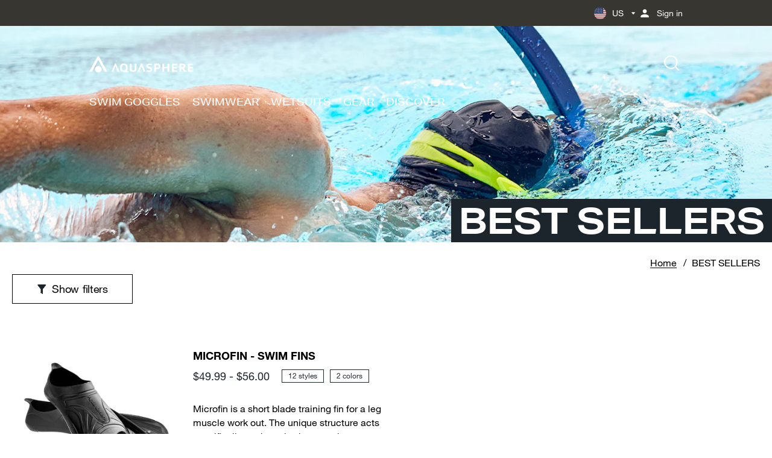

--- FILE ---
content_type: text/html; charset=utf-8
request_url: https://us.aquasphereswim.com/collections/swimming-gear-best-sellers
body_size: 24963
content:
<!-- eslint-disable @html-eslint/require-meta-description -->
<!-- eslint-disable @html-eslint/require-closing-tags -->
<!-- eslint-disable @html-eslint/require-title -->
<!doctype html>
<html class="no-js" lang="en">
  <head>
    <meta name="viewport" content="width=device-width,initial-scale=1"/>

  
<script>
window.dataLayer = window.dataLayer || [];

window.dataLayer.push({
 'event': 'view_item_list',
 'list_id': '466558812451',
 'list_name': 'BEST SELLERS'
});
</script><script>
    window.dataLayer = window.dataLayer || [];
    window.dataLayer.push({
      'login_status': 'not-logged'
    });
  </script>






    


  
    <!-- HEAD Google Tag Manager -->
    <script async defer>
      (function(w,d,s,l,i){w[l]=w[l]||[];w[l].push(
        {'gtm.start':new Date().getTime(),event:'gtm.js'}
      );var f=d.getElementsByTagName(s)[0],
      j=d.createElement(s),dl=l!='dataLayer'?'&l='+l:'';j.async=true;j.src='https://www.googletagmanager.com/gtm.js?id='+i+dl;f.parentNode.insertBefore(j,f);})(window,document,'script','dataLayer','GTM-P3PFDQR4');
    </script>
    <!-- End Google Tag Manager -->
  


    <meta charset="utf-8"/>
    <meta http-equiv="X-UA-Compatible" content="IE=edge"/>
    <meta name="theme-color" content=""/>

    <link rel="canonical" href="https://us.aquasphereswim.com/collections/swimming-gear-best-sellers"/>
    <link rel="preconnect" href="https://cdn.shopify.com" crossorigin/>
    <link rel="dns-prefetch" href="https://cdn.shopify.com" crossorigin/>
    <link rel="dns-prefetch" href="https://unpkg.com" crossorigin/><link
        rel="icon"
        type="image/png"
        href="//us.aquasphereswim.com/cdn/shop/files/AQS-favicon-32x32.png?crop=center&height=32&v=1703090030&width=32"
      />

<style data-shopify>
  :root {
    --icon-select-white: url("//us.aquasphereswim.com/cdn/shop/t/2/assets/country-arrow-white.svg?v=122185101363587245391701043793");
    --icon-error: url("//us.aquasphereswim.com/cdn/shop/t/2/assets/icon-error.svg?v=39939554238833082531702764980");
  }

  #storeify-detail-store > .row {
    display: flex;
    flex-direction: row-reverse;
    justify-content: center;
    align-items: flex-start;
  }

  #storeify-detail-store .store_detail {
    left: unset;
    right: unset;
    width: auto;
  }

  #storeify-detail-store .store_detail.col-md-7 {
    width: 70%
  }

  #storeify-detail-store .store_detail.col-md-5 {
    width: 30%

  }

  @media screen and (max-width: 678px) {
    #storeify-detail-store > .row {
      display: flex;
      flex-direction: column;
      justify-content: center;
      align-items: flex-start;
    }

    #storeify-detail-store .store_detail.col-md-7 {
      box-sizing: border-box;
      width: 95%
    }

    #storeify-detail-store .store_detail.col-md-5 {
      box-sizing: border-box;
      width: 95%
    }
  }
</style>


<!-- eslint-disable max-len -->

<style data-shopify>

  @font-face {
    font-family: 'Aktiv Grotesk Ex';
    src: url("//us.aquasphereswim.com/cdn/shop/t/2/assets/AktivGroteskEx-Light-AQS.eot?v=172189876930434736651707429434");
    src: url("//us.aquasphereswim.com/cdn/shop/t/2/assets/AktivGroteskEx-Light-AQS.eot?%23iefix&v=172189876930434736651707429434") format('embedded-opentype'),
        url("//us.aquasphereswim.com/cdn/shop/t/2/assets/AktivGroteskEx-Light-AQS.woff2?v=143326759231515397831707429436") format('woff2'),
        url("//us.aquasphereswim.com/cdn/shop/t/2/assets/AktivGroteskEx-Light-AQS.woff?v=121725867453433189271707429435") format('woff'),
        url("//us.aquasphereswim.com/cdn/shop/t/2/assets/AktivGroteskEx-Light-AQS.ttf?v=129973379462125099721707429434") format('truetype');
    font-weight: lighter;
    font-style: normal;
    font-display: swap;
  }

  @font-face {
    font-family: 'Aktiv Grotesk Ex';
    src: url("//us.aquasphereswim.com/cdn/shop/t/2/assets/AktivGroteskEx-LightItalic-AQS.eot?v=166221604839127531551707429437");
    src: url("//us.aquasphereswim.com/cdn/shop/t/2/assets/AktivGroteskEx-LightItalic-AQS.eot?%23iefix&v=166221604839127531551707429437") format('embedded-opentype'),
        url("//us.aquasphereswim.com/cdn/shop/t/2/assets/AktivGroteskEx-LightItalic-AQS.woff2?v=154950922820566098221707429439") format('woff2'),
        url("//us.aquasphereswim.com/cdn/shop/t/2/assets/AktivGroteskEx-LightItalic-AQS.woff?v=163562643808856869371707429438") format('woff'),
        url("//us.aquasphereswim.com/cdn/shop/t/2/assets/AktivGroteskEx-LightItalic-AQS.ttf?v=59634754981462421201707429437") format('truetype');
    font-weight: lighter;
    font-style: italic;
    font-display: swap;
  }

  @font-face {
    font-family: 'Aktiv Grotesk Ex';
    src: url("//us.aquasphereswim.com/cdn/shop/t/2/assets/AktivGroteskEx-Medium.eot?v=151216963112976572001703128565");
    src: url("//us.aquasphereswim.com/cdn/shop/t/2/assets/AktivGroteskEx-Medium.eot?%23iefix&v=151216963112976572001703128565") format('embedded-opentype'),
        url("//us.aquasphereswim.com/cdn/shop/t/2/assets/AktivGroteskEx-Medium.woff2?v=23289330379415752881703128567") format('woff2'),
        url("//us.aquasphereswim.com/cdn/shop/t/2/assets/AktivGroteskEx-Medium.woff?v=80939414253235862771703128567") format('woff'),
        url("//us.aquasphereswim.com/cdn/shop/t/2/assets/AktivGroteskEx-Medium.ttf?v=101196103901010461301703128566") format('truetype');
    font-weight: 500;
    font-style: normal;
    font-display: swap;
  }

  @font-face {
    font-family: 'Aktiv Grotesk Ex';
    src: url("//us.aquasphereswim.com/cdn/shop/t/2/assets/AktivGroteskEx-Bold-AQS.eot?v=70713458988623953161707429431");
    src: url("//us.aquasphereswim.com/cdn/shop/t/2/assets/AktivGroteskEx-Bold-AQS.eot?%23iefix&v=70713458988623953161707429431") format('embedded-opentype'),
        url("//us.aquasphereswim.com/cdn/shop/t/2/assets/AktivGroteskEx-Bold-AQS.woff2?v=76146137276483246711707429433") format('woff2'),
        url("//us.aquasphereswim.com/cdn/shop/t/2/assets/AktivGroteskEx-Bold-AQS.woff?v=175261166228778785141707429432") format('woff'),
        url("//us.aquasphereswim.com/cdn/shop/t/2/assets/AktivGroteskEx-Bold-AQS.ttf?v=151489582965980577271707429432") format('truetype');
    font-weight: bold;
    font-style: normal;
    font-display: swap;
  }

  @font-face {
    font-family: 'Aktiv Grotesk Ex';
    src: url("//us.aquasphereswim.com/cdn/shop/t/2/assets/AktivGroteskEx-XBold-AQS.eot?v=18325664973959030111707429439");
    src: url("//us.aquasphereswim.com/cdn/shop/t/2/assets/AktivGroteskEx-XBold-AQS.eot?%23iefix&v=18325664973959030111707429439") format('embedded-opentype'),
        url("//us.aquasphereswim.com/cdn/shop/t/2/assets/AktivGroteskEx-XBold-AQS.woff2?v=89910925546806034231707429441") format('woff2'),
        url("//us.aquasphereswim.com/cdn/shop/t/2/assets/AktivGroteskEx-XBold-AQS.woff?v=30674770357975074121707429440") format('woff'),
        url("//us.aquasphereswim.com/cdn/shop/t/2/assets/AktivGroteskEx-XBold-AQS.ttf?v=123877047056289584931707429440") format('truetype');
    font-weight: bolder;
    font-style: normal;
    font-display: swap;
  }


  @font-face {
    font-family: 'Aktiv Grotesk Ex';
    src: url("//us.aquasphereswim.com/cdn/shop/t/2/assets/AktivGroteskEx-Regular.eot?v=89298554451036107371703128568");
    src: url("//us.aquasphereswim.com/cdn/shop/t/2/assets/AktivGroteskEx-Regular.eot?%23iefix&v=89298554451036107371703128568") format('embedded-opentype'),
        url("//us.aquasphereswim.com/cdn/shop/t/2/assets/AktivGroteskEx-Regular.woff2?v=42864461390678975491703128569") format('woff2'),
        url("//us.aquasphereswim.com/cdn/shop/t/2/assets/AktivGroteskEx-Regular.woff?v=21660614635777892971703128569") format('woff'),
        url("//us.aquasphereswim.com/cdn/shop/t/2/assets/AktivGroteskEx-Regular.ttf?v=49015033160081191641703128568") format('truetype');
    font-weight: normal;
    font-style: normal;
    font-display: swap;
  }

  /* Helvetica */

  @font-face {
    font-family: 'Helvetica';
    src: url("//us.aquasphereswim.com/cdn/shop/t/2/assets/HelveticaNeueLTPro-Roman-AQS.eot?v=172457699319199449731707429444");
    src: url("//us.aquasphereswim.com/cdn/shop/t/2/assets/HelveticaNeueLTPro-Roman-AQS.eot?%23iefix&v=172457699319199449731707429444") format('embedded-opentype'),
        url("//us.aquasphereswim.com/cdn/shop/t/2/assets/HelveticaNeueLTPro-Roman-AQS.woff2?v=106480354464273807051707429446") format('woff2'),
        url("//us.aquasphereswim.com/cdn/shop/t/2/assets/HelveticaNeueLTPro-Roman-AQS.woff?v=69747456133939618901707429446") format('woff'),
        url("//us.aquasphereswim.com/cdn/shop/t/2/assets/HelveticaNeueLTPro-Roman-AQS.ttf?v=39729619801735416411707429445") format('truetype');
    font-weight: normal;
    font-style: normal;
    font-display: swap;
  }

  @font-face {
    font-family: 'Helvetica';
    src: url("//us.aquasphereswim.com/cdn/shop/t/2/assets/HelveticaNeueMedium-AQS.eot?v=142707864956608868741707429447");
    src: url("//us.aquasphereswim.com/cdn/shop/t/2/assets/HelveticaNeueMedium-AQS.eot?%23iefix&v=142707864956608868741707429447") format('embedded-opentype'),
        url("//us.aquasphereswim.com/cdn/shop/t/2/assets/HelveticaNeueMedium-AQS.woff2?v=103761947742680174251707429449") format('woff2'),
        url("//us.aquasphereswim.com/cdn/shop/t/2/assets/HelveticaNeueMedium-AQS.woff?v=146909943428376012951707429448") format('woff'),
        url("//us.aquasphereswim.com/cdn/shop/t/2/assets/HelveticaNeueMedium-AQS.ttf?v=165601908413621883221707429448") format('truetype');
    font-weight: 500;
    font-style: normal;
    font-display: swap;
  }

  @font-face {
    font-family: 'Helvetica';
    src: url("//us.aquasphereswim.com/cdn/shop/t/2/assets/HelveticaNeueLTPro-Bd-AQS.eot?v=86427948757736779731707429442");
    src: url("//us.aquasphereswim.com/cdn/shop/t/2/assets/HelveticaNeueLTPro-Bd-AQS.eot?%23iefix&v=86427948757736779731707429442") format('embedded-opentype'),
        url("//us.aquasphereswim.com/cdn/shop/t/2/assets/HelveticaNeueLTPro-Bd-AQS.woff2?v=170363328439610401421707429444") format('woff2'),
        url("//us.aquasphereswim.com/cdn/shop/t/2/assets/HelveticaNeueLTPro-Bd-AQS.woff?v=86344669181390073121707429443") format('woff'),
        url("//us.aquasphereswim.com/cdn/shop/t/2/assets/HelveticaNeueLTPro-Bd-AQS.ttf?v=40595908818925912741707429442") format('truetype');
    font-weight: bold;
    font-style: normal;
    font-display: swap;
  }

  :root {
    --icon-select: url("//us.aquasphereswim.com/cdn/shop/t/2/assets/caret-apeks-sphere.svg?v=182356341843750988841699032186");
    --icon-select-white: url("//us.aquasphereswim.com/cdn/shop/t/2/assets/caret-apeks-sphere-white.svg?v=101481650398180567851702764967");
    --icon-check: url('//us.aquasphereswim.com/cdn/shop/t/2/assets/icon-check.svg?v=118570251815794501041699032188');
    --icon-caret-acc: url('//us.aquasphereswim.com/cdn/shop/t/2/assets/icon-caret-sphere.svg?v=23212226918468927371699648435');
    --icon-checkmark: url('//us.aquasphereswim.com/cdn/shop/t/2/assets/icon-checkmark-gray.svg?v=148290354257304523011702607869');
    --icon-down: url('//us.aquasphereswim.com/cdn/shop/t/2/assets/icon-arrow-down-gray.svg?v=18798656613441173431702607868');
    --icon-newsletter: url('//us.aquasphereswim.com/cdn/shop/t/2/assets/icon-newsletter-lung.svg?v=105962747535618159641702607869');
  }

</style>
<link
  rel="preload"
  href="//us.aquasphereswim.com/cdn/shop/t/2/assets/aquasphere-ds.css?v=42894112125684592011711139710"
  as="style"
  onload="this.onload=null;this.rel='stylesheet'"
/>
<noscript>
  <link
    rel="stylesheet"
    href="//us.aquasphereswim.com/cdn/shop/t/2/assets/aquasphere-ds.css?v=42894112125684592011711139710"
  >
</noscript>



    

    <title>
      Swimming Gear Best Sellers | Aquasphere®
</title>
    
    
      <meta
        name="description"
        content="Find the best sellers of our swimming gear range and discover our latest technologies to provide you performance, reliability and comfort."
      />
    

    <!-- eslint-disable max-len -->
<!-- eslint-enable max-len -->
<meta property="og:site_name" content="Aquasphere"/>
<meta property="og:url" content="https://us.aquasphereswim.com/collections/swimming-gear-best-sellers"/>
<meta property="og:title" content="Swimming Gear Best Sellers | Aquasphere®"/>
<meta property="og:type" content="product.group"/>
<meta property="og:description" content="Find the best sellers of our swimming gear range and discover our latest technologies to provide you performance, reliability and comfort."/><meta
    property="og:image"
    content="http://us.aquasphereswim.com/cdn/shop/collections/AQS-PLP-SWIM-ACCESSORIES-BEST-SELLERS.jpg?v=1709287797"
  />
  <meta
    property="og:image:secure_url"
    content="https://us.aquasphereswim.com/cdn/shop/collections/AQS-PLP-SWIM-ACCESSORIES-BEST-SELLERS.jpg?v=1709287797"
  />
  <meta
    property="og:image:width"
    content="1920"
  />
  <meta
    property="og:image:height"
    content="400"
  />
<meta name="twitter:card" content="summary_large_image"/>
<meta name="twitter:title" content="Swimming Gear Best Sellers | Aquasphere®"/>
<meta name="twitter:description" content="Find the best sellers of our swimming gear range and discover our latest technologies to provide you performance, reliability and comfort."/>

<script type="application/ld+json">
{
  "@context": "https://schema.org",
  "@type": "Organization",
  "name": "Aquasphere",
  "logo": {
    "@type": "ImageObject",
    "url": "//us.aquasphereswim.com/cdn/shopifycloud/storefront/assets/no-image-2048-a2addb12.gif",
    "width": "600",
    "height": "60"
  }
}
</script>

<script type="application/ld+json">
{
  "@context": "https://schema.org",
  "@type": "WebSite",
  "name": "Aquasphere",
  "url": "uk.aquasphereswim.com",
  "potentialAction": {
    "@type": "SearchAction",
    "query-input": "required name=search_term_string"
  }
}
</script>


    <script>window.performance && window.performance.mark && window.performance.mark('shopify.content_for_header.start');</script><meta id="shopify-digital-wallet" name="shopify-digital-wallet" content="/83663028515/digital_wallets/dialog">
<link rel="alternate" type="application/atom+xml" title="Feed" href="/collections/swimming-gear-best-sellers.atom" />
<link rel="alternate" hreflang="x-default" href="https://uk.aquasphereswim.com/collections/swimming-gear-best-sellers">
<link rel="alternate" hreflang="en" href="https://uk.aquasphereswim.com/collections/swimming-gear-best-sellers">
<link rel="alternate" hreflang="de-AT" href="https://at.aquasphereswim.com/collections/schwimmzubehor-bestseller">
<link rel="alternate" hreflang="de-DE" href="https://de.aquasphereswim.com/collections/schwimmzubehor-bestseller">
<link rel="alternate" hreflang="it-IT" href="https://it.aquasphereswim.com/collections/accessori-nuoto-piu-venduti">
<link rel="alternate" hreflang="es-ES" href="https://es.aquasphereswim.com/collections/equipamientos-mas-vendidos">
<link rel="alternate" hreflang="en-US" href="https://us.aquasphereswim.com/collections/swimming-gear-best-sellers">
<link rel="alternate" hreflang="fr-FR" href="https://fr.aquasphereswim.com/collections/equipements-natation-plus-vendus">
<link rel="alternate" type="application/json+oembed" href="https://us.aquasphereswim.com/collections/swimming-gear-best-sellers.oembed">
<script async="async" src="/checkouts/internal/preloads.js?locale=en-US"></script>
<script id="shopify-features" type="application/json">{"accessToken":"2023d69dfda407e756b0ccff5103623e","betas":["rich-media-storefront-analytics"],"domain":"us.aquasphereswim.com","predictiveSearch":true,"shopId":83663028515,"locale":"en"}</script>
<script>var Shopify = Shopify || {};
Shopify.shop = "aquasphere-gradi.myshopify.com";
Shopify.locale = "en";
Shopify.currency = {"active":"USD","rate":"1.3760616"};
Shopify.country = "US";
Shopify.theme = {"name":"aquasphere\/main","id":162183971107,"schema_name":"Gradibase","schema_version":"0.0.1","theme_store_id":null,"role":"main"};
Shopify.theme.handle = "null";
Shopify.theme.style = {"id":null,"handle":null};
Shopify.cdnHost = "us.aquasphereswim.com/cdn";
Shopify.routes = Shopify.routes || {};
Shopify.routes.root = "/";</script>
<script type="module">!function(o){(o.Shopify=o.Shopify||{}).modules=!0}(window);</script>
<script>!function(o){function n(){var o=[];function n(){o.push(Array.prototype.slice.apply(arguments))}return n.q=o,n}var t=o.Shopify=o.Shopify||{};t.loadFeatures=n(),t.autoloadFeatures=n()}(window);</script>
<script id="shop-js-analytics" type="application/json">{"pageType":"collection"}</script>
<script defer="defer" async type="module" src="//us.aquasphereswim.com/cdn/shopifycloud/shop-js/modules/v2/client.init-shop-cart-sync_BT-GjEfc.en.esm.js"></script>
<script defer="defer" async type="module" src="//us.aquasphereswim.com/cdn/shopifycloud/shop-js/modules/v2/chunk.common_D58fp_Oc.esm.js"></script>
<script defer="defer" async type="module" src="//us.aquasphereswim.com/cdn/shopifycloud/shop-js/modules/v2/chunk.modal_xMitdFEc.esm.js"></script>
<script type="module">
  await import("//us.aquasphereswim.com/cdn/shopifycloud/shop-js/modules/v2/client.init-shop-cart-sync_BT-GjEfc.en.esm.js");
await import("//us.aquasphereswim.com/cdn/shopifycloud/shop-js/modules/v2/chunk.common_D58fp_Oc.esm.js");
await import("//us.aquasphereswim.com/cdn/shopifycloud/shop-js/modules/v2/chunk.modal_xMitdFEc.esm.js");

  window.Shopify.SignInWithShop?.initShopCartSync?.({"fedCMEnabled":true,"windoidEnabled":true});

</script>
<script id="__st">var __st={"a":83663028515,"offset":3600,"reqid":"d22c4739-36bb-4e78-ad11-d9630fb3dac2-1769114151","pageurl":"us.aquasphereswim.com\/collections\/swimming-gear-best-sellers","u":"4591ee7e2a60","p":"collection","rtyp":"collection","rid":466558812451};</script>
<script>window.ShopifyPaypalV4VisibilityTracking = true;</script>
<script id="captcha-bootstrap">!function(){'use strict';const t='contact',e='account',n='new_comment',o=[[t,t],['blogs',n],['comments',n],[t,'customer']],c=[[e,'customer_login'],[e,'guest_login'],[e,'recover_customer_password'],[e,'create_customer']],r=t=>t.map((([t,e])=>`form[action*='/${t}']:not([data-nocaptcha='true']) input[name='form_type'][value='${e}']`)).join(','),a=t=>()=>t?[...document.querySelectorAll(t)].map((t=>t.form)):[];function s(){const t=[...o],e=r(t);return a(e)}const i='password',u='form_key',d=['recaptcha-v3-token','g-recaptcha-response','h-captcha-response',i],f=()=>{try{return window.sessionStorage}catch{return}},m='__shopify_v',_=t=>t.elements[u];function p(t,e,n=!1){try{const o=window.sessionStorage,c=JSON.parse(o.getItem(e)),{data:r}=function(t){const{data:e,action:n}=t;return t[m]||n?{data:e,action:n}:{data:t,action:n}}(c);for(const[e,n]of Object.entries(r))t.elements[e]&&(t.elements[e].value=n);n&&o.removeItem(e)}catch(o){console.error('form repopulation failed',{error:o})}}const l='form_type',E='cptcha';function T(t){t.dataset[E]=!0}const w=window,h=w.document,L='Shopify',v='ce_forms',y='captcha';let A=!1;((t,e)=>{const n=(g='f06e6c50-85a8-45c8-87d0-21a2b65856fe',I='https://cdn.shopify.com/shopifycloud/storefront-forms-hcaptcha/ce_storefront_forms_captcha_hcaptcha.v1.5.2.iife.js',D={infoText:'Protected by hCaptcha',privacyText:'Privacy',termsText:'Terms'},(t,e,n)=>{const o=w[L][v],c=o.bindForm;if(c)return c(t,g,e,D).then(n);var r;o.q.push([[t,g,e,D],n]),r=I,A||(h.body.append(Object.assign(h.createElement('script'),{id:'captcha-provider',async:!0,src:r})),A=!0)});var g,I,D;w[L]=w[L]||{},w[L][v]=w[L][v]||{},w[L][v].q=[],w[L][y]=w[L][y]||{},w[L][y].protect=function(t,e){n(t,void 0,e),T(t)},Object.freeze(w[L][y]),function(t,e,n,w,h,L){const[v,y,A,g]=function(t,e,n){const i=e?o:[],u=t?c:[],d=[...i,...u],f=r(d),m=r(i),_=r(d.filter((([t,e])=>n.includes(e))));return[a(f),a(m),a(_),s()]}(w,h,L),I=t=>{const e=t.target;return e instanceof HTMLFormElement?e:e&&e.form},D=t=>v().includes(t);t.addEventListener('submit',(t=>{const e=I(t);if(!e)return;const n=D(e)&&!e.dataset.hcaptchaBound&&!e.dataset.recaptchaBound,o=_(e),c=g().includes(e)&&(!o||!o.value);(n||c)&&t.preventDefault(),c&&!n&&(function(t){try{if(!f())return;!function(t){const e=f();if(!e)return;const n=_(t);if(!n)return;const o=n.value;o&&e.removeItem(o)}(t);const e=Array.from(Array(32),(()=>Math.random().toString(36)[2])).join('');!function(t,e){_(t)||t.append(Object.assign(document.createElement('input'),{type:'hidden',name:u})),t.elements[u].value=e}(t,e),function(t,e){const n=f();if(!n)return;const o=[...t.querySelectorAll(`input[type='${i}']`)].map((({name:t})=>t)),c=[...d,...o],r={};for(const[a,s]of new FormData(t).entries())c.includes(a)||(r[a]=s);n.setItem(e,JSON.stringify({[m]:1,action:t.action,data:r}))}(t,e)}catch(e){console.error('failed to persist form',e)}}(e),e.submit())}));const S=(t,e)=>{t&&!t.dataset[E]&&(n(t,e.some((e=>e===t))),T(t))};for(const o of['focusin','change'])t.addEventListener(o,(t=>{const e=I(t);D(e)&&S(e,y())}));const B=e.get('form_key'),M=e.get(l),P=B&&M;t.addEventListener('DOMContentLoaded',(()=>{const t=y();if(P)for(const e of t)e.elements[l].value===M&&p(e,B);[...new Set([...A(),...v().filter((t=>'true'===t.dataset.shopifyCaptcha))])].forEach((e=>S(e,t)))}))}(h,new URLSearchParams(w.location.search),n,t,e,['guest_login'])})(!0,!0)}();</script>
<script integrity="sha256-4kQ18oKyAcykRKYeNunJcIwy7WH5gtpwJnB7kiuLZ1E=" data-source-attribution="shopify.loadfeatures" defer="defer" src="//us.aquasphereswim.com/cdn/shopifycloud/storefront/assets/storefront/load_feature-a0a9edcb.js" crossorigin="anonymous"></script>
<script data-source-attribution="shopify.dynamic_checkout.dynamic.init">var Shopify=Shopify||{};Shopify.PaymentButton=Shopify.PaymentButton||{isStorefrontPortableWallets:!0,init:function(){window.Shopify.PaymentButton.init=function(){};var t=document.createElement("script");t.src="https://us.aquasphereswim.com/cdn/shopifycloud/portable-wallets/latest/portable-wallets.en.js",t.type="module",document.head.appendChild(t)}};
</script>
<script data-source-attribution="shopify.dynamic_checkout.buyer_consent">
  function portableWalletsHideBuyerConsent(e){var t=document.getElementById("shopify-buyer-consent"),n=document.getElementById("shopify-subscription-policy-button");t&&n&&(t.classList.add("hidden"),t.setAttribute("aria-hidden","true"),n.removeEventListener("click",e))}function portableWalletsShowBuyerConsent(e){var t=document.getElementById("shopify-buyer-consent"),n=document.getElementById("shopify-subscription-policy-button");t&&n&&(t.classList.remove("hidden"),t.removeAttribute("aria-hidden"),n.addEventListener("click",e))}window.Shopify?.PaymentButton&&(window.Shopify.PaymentButton.hideBuyerConsent=portableWalletsHideBuyerConsent,window.Shopify.PaymentButton.showBuyerConsent=portableWalletsShowBuyerConsent);
</script>
<script data-source-attribution="shopify.dynamic_checkout.cart.bootstrap">document.addEventListener("DOMContentLoaded",(function(){function t(){return document.querySelector("shopify-accelerated-checkout-cart, shopify-accelerated-checkout")}if(t())Shopify.PaymentButton.init();else{new MutationObserver((function(e,n){t()&&(Shopify.PaymentButton.init(),n.disconnect())})).observe(document.body,{childList:!0,subtree:!0})}}));
</script>

<script>window.performance && window.performance.mark && window.performance.mark('shopify.content_for_header.end');</script>

    <link
  rel="stylesheet"
  href="//us.aquasphereswim.com/cdn/shop/t/2/assets/theme.css?v=128920378777290862821712233386"
/>

<link
  rel="stylesheet"
  href="//us.aquasphereswim.com/cdn/shop/t/2/assets/critical.css?v=154237881592955731661712006546"
/>

<link
  rel="stylesheet"
  href="//us.aquasphereswim.com/cdn/shop/t/2/assets/markets.css?v=118268631401955916641711139735"
>

<link
  rel="preload"
  href="//us.aquasphereswim.com/cdn/shop/t/2/assets/cart.css?v=119001840935259323701711139716"
  as="style"
  onload="this.onload=null;this.rel='stylesheet'"
/>
<noscript>
  <link
    rel="stylesheet"
    href="//us.aquasphereswim.com/cdn/shop/t/2/assets/cart.css?v=119001840935259323701711139716"
  >
</noscript>

<link
  rel="preload"
  href="//us.aquasphereswim.com/cdn/shop/t/2/assets/collection.css?v=147055583554112036501712006544"
  as="style"
  onload="this.onload=null;this.rel='stylesheet'"
/>
<noscript>
  <link
    rel="stylesheet"
    href="//us.aquasphereswim.com/cdn/shop/t/2/assets/collection.css?v=147055583554112036501712006544"
  >
</noscript>

<link
  rel="stylesheet"
  href="//us.aquasphereswim.com/cdn/shop/t/2/assets/custom.css?v=20312437112310096981753086516"
/>


    <script>
      let documentClass = document.documentElement.className;
      documentClass = documentClass.replace('no-js', 'js');
    </script>

  <!-- BEGIN app block: shopify://apps/consentmo-gdpr/blocks/gdpr_cookie_consent/4fbe573f-a377-4fea-9801-3ee0858cae41 -->


<!-- END app block --><script src="https://cdn.shopify.com/extensions/019be686-6d6b-7450-94c8-f1d008d39fc2/consentmo-gdpr-593/assets/consentmo_cookie_consent.js" type="text/javascript" defer="defer"></script>
<link href="https://monorail-edge.shopifysvc.com" rel="dns-prefetch">
<script>(function(){if ("sendBeacon" in navigator && "performance" in window) {try {var session_token_from_headers = performance.getEntriesByType('navigation')[0].serverTiming.find(x => x.name == '_s').description;} catch {var session_token_from_headers = undefined;}var session_cookie_matches = document.cookie.match(/_shopify_s=([^;]*)/);var session_token_from_cookie = session_cookie_matches && session_cookie_matches.length === 2 ? session_cookie_matches[1] : "";var session_token = session_token_from_headers || session_token_from_cookie || "";function handle_abandonment_event(e) {var entries = performance.getEntries().filter(function(entry) {return /monorail-edge.shopifysvc.com/.test(entry.name);});if (!window.abandonment_tracked && entries.length === 0) {window.abandonment_tracked = true;var currentMs = Date.now();var navigation_start = performance.timing.navigationStart;var payload = {shop_id: 83663028515,url: window.location.href,navigation_start,duration: currentMs - navigation_start,session_token,page_type: "collection"};window.navigator.sendBeacon("https://monorail-edge.shopifysvc.com/v1/produce", JSON.stringify({schema_id: "online_store_buyer_site_abandonment/1.1",payload: payload,metadata: {event_created_at_ms: currentMs,event_sent_at_ms: currentMs}}));}}window.addEventListener('pagehide', handle_abandonment_event);}}());</script>
<script id="web-pixels-manager-setup">(function e(e,d,r,n,o){if(void 0===o&&(o={}),!Boolean(null===(a=null===(i=window.Shopify)||void 0===i?void 0:i.analytics)||void 0===a?void 0:a.replayQueue)){var i,a;window.Shopify=window.Shopify||{};var t=window.Shopify;t.analytics=t.analytics||{};var s=t.analytics;s.replayQueue=[],s.publish=function(e,d,r){return s.replayQueue.push([e,d,r]),!0};try{self.performance.mark("wpm:start")}catch(e){}var l=function(){var e={modern:/Edge?\/(1{2}[4-9]|1[2-9]\d|[2-9]\d{2}|\d{4,})\.\d+(\.\d+|)|Firefox\/(1{2}[4-9]|1[2-9]\d|[2-9]\d{2}|\d{4,})\.\d+(\.\d+|)|Chrom(ium|e)\/(9{2}|\d{3,})\.\d+(\.\d+|)|(Maci|X1{2}).+ Version\/(15\.\d+|(1[6-9]|[2-9]\d|\d{3,})\.\d+)([,.]\d+|)( \(\w+\)|)( Mobile\/\w+|) Safari\/|Chrome.+OPR\/(9{2}|\d{3,})\.\d+\.\d+|(CPU[ +]OS|iPhone[ +]OS|CPU[ +]iPhone|CPU IPhone OS|CPU iPad OS)[ +]+(15[._]\d+|(1[6-9]|[2-9]\d|\d{3,})[._]\d+)([._]\d+|)|Android:?[ /-](13[3-9]|1[4-9]\d|[2-9]\d{2}|\d{4,})(\.\d+|)(\.\d+|)|Android.+Firefox\/(13[5-9]|1[4-9]\d|[2-9]\d{2}|\d{4,})\.\d+(\.\d+|)|Android.+Chrom(ium|e)\/(13[3-9]|1[4-9]\d|[2-9]\d{2}|\d{4,})\.\d+(\.\d+|)|SamsungBrowser\/([2-9]\d|\d{3,})\.\d+/,legacy:/Edge?\/(1[6-9]|[2-9]\d|\d{3,})\.\d+(\.\d+|)|Firefox\/(5[4-9]|[6-9]\d|\d{3,})\.\d+(\.\d+|)|Chrom(ium|e)\/(5[1-9]|[6-9]\d|\d{3,})\.\d+(\.\d+|)([\d.]+$|.*Safari\/(?![\d.]+ Edge\/[\d.]+$))|(Maci|X1{2}).+ Version\/(10\.\d+|(1[1-9]|[2-9]\d|\d{3,})\.\d+)([,.]\d+|)( \(\w+\)|)( Mobile\/\w+|) Safari\/|Chrome.+OPR\/(3[89]|[4-9]\d|\d{3,})\.\d+\.\d+|(CPU[ +]OS|iPhone[ +]OS|CPU[ +]iPhone|CPU IPhone OS|CPU iPad OS)[ +]+(10[._]\d+|(1[1-9]|[2-9]\d|\d{3,})[._]\d+)([._]\d+|)|Android:?[ /-](13[3-9]|1[4-9]\d|[2-9]\d{2}|\d{4,})(\.\d+|)(\.\d+|)|Mobile Safari.+OPR\/([89]\d|\d{3,})\.\d+\.\d+|Android.+Firefox\/(13[5-9]|1[4-9]\d|[2-9]\d{2}|\d{4,})\.\d+(\.\d+|)|Android.+Chrom(ium|e)\/(13[3-9]|1[4-9]\d|[2-9]\d{2}|\d{4,})\.\d+(\.\d+|)|Android.+(UC? ?Browser|UCWEB|U3)[ /]?(15\.([5-9]|\d{2,})|(1[6-9]|[2-9]\d|\d{3,})\.\d+)\.\d+|SamsungBrowser\/(5\.\d+|([6-9]|\d{2,})\.\d+)|Android.+MQ{2}Browser\/(14(\.(9|\d{2,})|)|(1[5-9]|[2-9]\d|\d{3,})(\.\d+|))(\.\d+|)|K[Aa][Ii]OS\/(3\.\d+|([4-9]|\d{2,})\.\d+)(\.\d+|)/},d=e.modern,r=e.legacy,n=navigator.userAgent;return n.match(d)?"modern":n.match(r)?"legacy":"unknown"}(),u="modern"===l?"modern":"legacy",c=(null!=n?n:{modern:"",legacy:""})[u],f=function(e){return[e.baseUrl,"/wpm","/b",e.hashVersion,"modern"===e.buildTarget?"m":"l",".js"].join("")}({baseUrl:d,hashVersion:r,buildTarget:u}),m=function(e){var d=e.version,r=e.bundleTarget,n=e.surface,o=e.pageUrl,i=e.monorailEndpoint;return{emit:function(e){var a=e.status,t=e.errorMsg,s=(new Date).getTime(),l=JSON.stringify({metadata:{event_sent_at_ms:s},events:[{schema_id:"web_pixels_manager_load/3.1",payload:{version:d,bundle_target:r,page_url:o,status:a,surface:n,error_msg:t},metadata:{event_created_at_ms:s}}]});if(!i)return console&&console.warn&&console.warn("[Web Pixels Manager] No Monorail endpoint provided, skipping logging."),!1;try{return self.navigator.sendBeacon.bind(self.navigator)(i,l)}catch(e){}var u=new XMLHttpRequest;try{return u.open("POST",i,!0),u.setRequestHeader("Content-Type","text/plain"),u.send(l),!0}catch(e){return console&&console.warn&&console.warn("[Web Pixels Manager] Got an unhandled error while logging to Monorail."),!1}}}}({version:r,bundleTarget:l,surface:e.surface,pageUrl:self.location.href,monorailEndpoint:e.monorailEndpoint});try{o.browserTarget=l,function(e){var d=e.src,r=e.async,n=void 0===r||r,o=e.onload,i=e.onerror,a=e.sri,t=e.scriptDataAttributes,s=void 0===t?{}:t,l=document.createElement("script"),u=document.querySelector("head"),c=document.querySelector("body");if(l.async=n,l.src=d,a&&(l.integrity=a,l.crossOrigin="anonymous"),s)for(var f in s)if(Object.prototype.hasOwnProperty.call(s,f))try{l.dataset[f]=s[f]}catch(e){}if(o&&l.addEventListener("load",o),i&&l.addEventListener("error",i),u)u.appendChild(l);else{if(!c)throw new Error("Did not find a head or body element to append the script");c.appendChild(l)}}({src:f,async:!0,onload:function(){if(!function(){var e,d;return Boolean(null===(d=null===(e=window.Shopify)||void 0===e?void 0:e.analytics)||void 0===d?void 0:d.initialized)}()){var d=window.webPixelsManager.init(e)||void 0;if(d){var r=window.Shopify.analytics;r.replayQueue.forEach((function(e){var r=e[0],n=e[1],o=e[2];d.publishCustomEvent(r,n,o)})),r.replayQueue=[],r.publish=d.publishCustomEvent,r.visitor=d.visitor,r.initialized=!0}}},onerror:function(){return m.emit({status:"failed",errorMsg:"".concat(f," has failed to load")})},sri:function(e){var d=/^sha384-[A-Za-z0-9+/=]+$/;return"string"==typeof e&&d.test(e)}(c)?c:"",scriptDataAttributes:o}),m.emit({status:"loading"})}catch(e){m.emit({status:"failed",errorMsg:(null==e?void 0:e.message)||"Unknown error"})}}})({shopId: 83663028515,storefrontBaseUrl: "https://uk.aquasphereswim.com",extensionsBaseUrl: "https://extensions.shopifycdn.com/cdn/shopifycloud/web-pixels-manager",monorailEndpoint: "https://monorail-edge.shopifysvc.com/unstable/produce_batch",surface: "storefront-renderer",enabledBetaFlags: ["2dca8a86"],webPixelsConfigList: [{"id":"shopify-app-pixel","configuration":"{}","eventPayloadVersion":"v1","runtimeContext":"STRICT","scriptVersion":"0450","apiClientId":"shopify-pixel","type":"APP","privacyPurposes":["ANALYTICS","MARKETING"]},{"id":"shopify-custom-pixel","eventPayloadVersion":"v1","runtimeContext":"LAX","scriptVersion":"0450","apiClientId":"shopify-pixel","type":"CUSTOM","privacyPurposes":["ANALYTICS","MARKETING"]}],isMerchantRequest: false,initData: {"shop":{"name":"Aquasphere","paymentSettings":{"currencyCode":"GBP"},"myshopifyDomain":"aquasphere-gradi.myshopify.com","countryCode":"AT","storefrontUrl":"https:\/\/us.aquasphereswim.com"},"customer":null,"cart":null,"checkout":null,"productVariants":[],"purchasingCompany":null},},"https://us.aquasphereswim.com/cdn","fcfee988w5aeb613cpc8e4bc33m6693e112",{"modern":"","legacy":""},{"shopId":"83663028515","storefrontBaseUrl":"https:\/\/uk.aquasphereswim.com","extensionBaseUrl":"https:\/\/extensions.shopifycdn.com\/cdn\/shopifycloud\/web-pixels-manager","surface":"storefront-renderer","enabledBetaFlags":"[\"2dca8a86\"]","isMerchantRequest":"false","hashVersion":"fcfee988w5aeb613cpc8e4bc33m6693e112","publish":"custom","events":"[[\"page_viewed\",{}],[\"collection_viewed\",{\"collection\":{\"id\":\"466558812451\",\"title\":\"BEST SELLERS\",\"productVariants\":[{\"price\":{\"amount\":56.0,\"currencyCode\":\"USD\"},\"product\":{\"title\":\"MICROFIN - SWIM FINS\",\"vendor\":\"Aquasphere\",\"id\":\"8927780536611\",\"untranslatedTitle\":\"MICROFIN - SWIM FINS\",\"url\":\"\/products\/microfin-swim-fins\",\"type\":\"Equipment \u0026 AccessoriesFins (Equipment \u0026 Accessories)['Best Sellers (Equipment \u0026 Accessories)']\"},\"id\":\"54490625540387\",\"image\":{\"src\":\"\/\/us.aquasphereswim.com\/cdn\/shop\/files\/FA325_Black_1_30090e69-2a48-427f-ad08-cf61e6226126.jpg?v=1764639135\"},\"sku\":\"FA3250101XL\",\"title\":\"Black \/ XL\",\"untranslatedTitle\":\"Black \/ XL\"}]}}]]"});</script><script>
  window.ShopifyAnalytics = window.ShopifyAnalytics || {};
  window.ShopifyAnalytics.meta = window.ShopifyAnalytics.meta || {};
  window.ShopifyAnalytics.meta.currency = 'USD';
  var meta = {"products":[{"id":8927780536611,"gid":"gid:\/\/shopify\/Product\/8927780536611","vendor":"Aquasphere","type":"Equipment \u0026 AccessoriesFins (Equipment \u0026 Accessories)['Best Sellers (Equipment \u0026 Accessories)']","handle":"microfin-swim-fins","variants":[{"id":54490625540387,"price":5600,"name":"MICROFIN - SWIM FINS - Black \/ XL","public_title":"Black \/ XL","sku":"FA3250101XL"},{"id":54490625573155,"price":5600,"name":"MICROFIN - SWIM FINS - Black \/ XS","public_title":"Black \/ XS","sku":"FA3250101XS"},{"id":54490625605923,"price":5600,"name":"MICROFIN - SWIM FINS - Black \/ 2XL","public_title":"Black \/ 2XL","sku":"FA3250101XXL"},{"id":47294221975843,"price":4999,"name":"MICROFIN - SWIM FINS - Yellow \/ Black \/ L","public_title":"Yellow \/ Black \/ L","sku":"FA3250701L"},{"id":47294221943075,"price":4999,"name":"MICROFIN - SWIM FINS - Yellow \/ Black \/ M","public_title":"Yellow \/ Black \/ M","sku":"FA3250701M"},{"id":47294221910307,"price":4999,"name":"MICROFIN - SWIM FINS - Yellow \/ Black \/ S","public_title":"Yellow \/ Black \/ S","sku":"FA3250701S"},{"id":47294221877539,"price":4999,"name":"MICROFIN - SWIM FINS - Yellow \/ Black \/ XL","public_title":"Yellow \/ Black \/ XL","sku":"FA3250701XL"},{"id":47294221844771,"price":4999,"name":"MICROFIN - SWIM FINS - Yellow \/ Black \/ XS","public_title":"Yellow \/ Black \/ XS","sku":"FA3250701XS"},{"id":47294221812003,"price":4999,"name":"MICROFIN - SWIM FINS - Yellow \/ Black \/ 2XL","public_title":"Yellow \/ Black \/ 2XL","sku":"FA3250701XXL"},{"id":54490625638691,"price":5600,"name":"MICROFIN - SWIM FINS - Black \/ S","public_title":"Black \/ S","sku":"FA3250101S"},{"id":54490625671459,"price":5600,"name":"MICROFIN - SWIM FINS - Black \/ L","public_title":"Black \/ L","sku":"FA3250101L"},{"id":54490625704227,"price":5600,"name":"MICROFIN - SWIM FINS - Black \/ M","public_title":"Black \/ M","sku":"FA3250101M"}],"remote":false}],"page":{"pageType":"collection","resourceType":"collection","resourceId":466558812451,"requestId":"d22c4739-36bb-4e78-ad11-d9630fb3dac2-1769114151"}};
  for (var attr in meta) {
    window.ShopifyAnalytics.meta[attr] = meta[attr];
  }
</script>
<script class="analytics">
  (function () {
    var customDocumentWrite = function(content) {
      var jquery = null;

      if (window.jQuery) {
        jquery = window.jQuery;
      } else if (window.Checkout && window.Checkout.$) {
        jquery = window.Checkout.$;
      }

      if (jquery) {
        jquery('body').append(content);
      }
    };

    var hasLoggedConversion = function(token) {
      if (token) {
        return document.cookie.indexOf('loggedConversion=' + token) !== -1;
      }
      return false;
    }

    var setCookieIfConversion = function(token) {
      if (token) {
        var twoMonthsFromNow = new Date(Date.now());
        twoMonthsFromNow.setMonth(twoMonthsFromNow.getMonth() + 2);

        document.cookie = 'loggedConversion=' + token + '; expires=' + twoMonthsFromNow;
      }
    }

    var trekkie = window.ShopifyAnalytics.lib = window.trekkie = window.trekkie || [];
    if (trekkie.integrations) {
      return;
    }
    trekkie.methods = [
      'identify',
      'page',
      'ready',
      'track',
      'trackForm',
      'trackLink'
    ];
    trekkie.factory = function(method) {
      return function() {
        var args = Array.prototype.slice.call(arguments);
        args.unshift(method);
        trekkie.push(args);
        return trekkie;
      };
    };
    for (var i = 0; i < trekkie.methods.length; i++) {
      var key = trekkie.methods[i];
      trekkie[key] = trekkie.factory(key);
    }
    trekkie.load = function(config) {
      trekkie.config = config || {};
      trekkie.config.initialDocumentCookie = document.cookie;
      var first = document.getElementsByTagName('script')[0];
      var script = document.createElement('script');
      script.type = 'text/javascript';
      script.onerror = function(e) {
        var scriptFallback = document.createElement('script');
        scriptFallback.type = 'text/javascript';
        scriptFallback.onerror = function(error) {
                var Monorail = {
      produce: function produce(monorailDomain, schemaId, payload) {
        var currentMs = new Date().getTime();
        var event = {
          schema_id: schemaId,
          payload: payload,
          metadata: {
            event_created_at_ms: currentMs,
            event_sent_at_ms: currentMs
          }
        };
        return Monorail.sendRequest("https://" + monorailDomain + "/v1/produce", JSON.stringify(event));
      },
      sendRequest: function sendRequest(endpointUrl, payload) {
        // Try the sendBeacon API
        if (window && window.navigator && typeof window.navigator.sendBeacon === 'function' && typeof window.Blob === 'function' && !Monorail.isIos12()) {
          var blobData = new window.Blob([payload], {
            type: 'text/plain'
          });

          if (window.navigator.sendBeacon(endpointUrl, blobData)) {
            return true;
          } // sendBeacon was not successful

        } // XHR beacon

        var xhr = new XMLHttpRequest();

        try {
          xhr.open('POST', endpointUrl);
          xhr.setRequestHeader('Content-Type', 'text/plain');
          xhr.send(payload);
        } catch (e) {
          console.log(e);
        }

        return false;
      },
      isIos12: function isIos12() {
        return window.navigator.userAgent.lastIndexOf('iPhone; CPU iPhone OS 12_') !== -1 || window.navigator.userAgent.lastIndexOf('iPad; CPU OS 12_') !== -1;
      }
    };
    Monorail.produce('monorail-edge.shopifysvc.com',
      'trekkie_storefront_load_errors/1.1',
      {shop_id: 83663028515,
      theme_id: 162183971107,
      app_name: "storefront",
      context_url: window.location.href,
      source_url: "//us.aquasphereswim.com/cdn/s/trekkie.storefront.46a754ac07d08c656eb845cfbf513dd9a18d4ced.min.js"});

        };
        scriptFallback.async = true;
        scriptFallback.src = '//us.aquasphereswim.com/cdn/s/trekkie.storefront.46a754ac07d08c656eb845cfbf513dd9a18d4ced.min.js';
        first.parentNode.insertBefore(scriptFallback, first);
      };
      script.async = true;
      script.src = '//us.aquasphereswim.com/cdn/s/trekkie.storefront.46a754ac07d08c656eb845cfbf513dd9a18d4ced.min.js';
      first.parentNode.insertBefore(script, first);
    };
    trekkie.load(
      {"Trekkie":{"appName":"storefront","development":false,"defaultAttributes":{"shopId":83663028515,"isMerchantRequest":null,"themeId":162183971107,"themeCityHash":"7299571181890620861","contentLanguage":"en","currency":"USD","eventMetadataId":"27ac9e87-5f49-44ed-ae10-fba8985cbeed"},"isServerSideCookieWritingEnabled":true,"monorailRegion":"shop_domain","enabledBetaFlags":["65f19447"]},"Session Attribution":{},"S2S":{"facebookCapiEnabled":false,"source":"trekkie-storefront-renderer","apiClientId":580111}}
    );

    var loaded = false;
    trekkie.ready(function() {
      if (loaded) return;
      loaded = true;

      window.ShopifyAnalytics.lib = window.trekkie;

      var originalDocumentWrite = document.write;
      document.write = customDocumentWrite;
      try { window.ShopifyAnalytics.merchantGoogleAnalytics.call(this); } catch(error) {};
      document.write = originalDocumentWrite;

      window.ShopifyAnalytics.lib.page(null,{"pageType":"collection","resourceType":"collection","resourceId":466558812451,"requestId":"d22c4739-36bb-4e78-ad11-d9630fb3dac2-1769114151","shopifyEmitted":true});

      var match = window.location.pathname.match(/checkouts\/(.+)\/(thank_you|post_purchase)/)
      var token = match? match[1]: undefined;
      if (!hasLoggedConversion(token)) {
        setCookieIfConversion(token);
        window.ShopifyAnalytics.lib.track("Viewed Product Category",{"currency":"USD","category":"Collection: swimming-gear-best-sellers","collectionName":"swimming-gear-best-sellers","collectionId":466558812451,"nonInteraction":true},undefined,undefined,{"shopifyEmitted":true});
      }
    });


        var eventsListenerScript = document.createElement('script');
        eventsListenerScript.async = true;
        eventsListenerScript.src = "//us.aquasphereswim.com/cdn/shopifycloud/storefront/assets/shop_events_listener-3da45d37.js";
        document.getElementsByTagName('head')[0].appendChild(eventsListenerScript);

})();</script>
<script
  defer
  src="https://us.aquasphereswim.com/cdn/shopifycloud/perf-kit/shopify-perf-kit-3.0.4.min.js"
  data-application="storefront-renderer"
  data-shop-id="83663028515"
  data-render-region="gcp-us-central1"
  data-page-type="collection"
  data-theme-instance-id="162183971107"
  data-theme-name="Gradibase"
  data-theme-version="0.0.1"
  data-monorail-region="shop_domain"
  data-resource-timing-sampling-rate="10"
  data-shs="true"
  data-shs-beacon="true"
  data-shs-export-with-fetch="true"
  data-shs-logs-sample-rate="1"
  data-shs-beacon-endpoint="https://us.aquasphereswim.com/api/collect"
></script>
</head>
  <body class="gradient" >

    


  
    <!-- BODY Google Tag Manager (noscript) -->
    <noscript>
      <iframe
        src="https://www.googletagmanager.com/ns.html?id=GTM-P3PFDQR4"
        height="0"
        width="0"
        style="display:none;visibility:hidden">
      </iframe>
    </noscript>
    <!-- End Google Tag Manager (noscript) -->
  



    <main id="MainContent" role="main" tabindex="-1">
      <header id="shopify-section-mega-menu" class="shopify-section header-absoluted">








  <div class="top__bar bar-js">
    <div class="wrapper">
      <div class="top__bar__content content-js">
        
      </div>
      <div class="top__bar-items">
        
        
        
        

        

        
          <div class="top__bar-items-item">
            










<div class="footer-localization"><localization-form style="fill: #FFF; stroke: #FFF; color: #FFF"><form method="post" action="/localization" id="localization_form--mega-menu" accept-charset="UTF-8" class="footer-localization__localization-form" enctype="multipart/form-data"><input type="hidden" name="form_type" value="localization" /><input type="hidden" name="utf8" value="✓" /><input type="hidden" name="_method" value="put" /><input type="hidden" name="return_to" value="/collections/swimming-gear-best-sellers" /><div class="disclosure">
          

          <button
            type="button"
            class="
              disclosure__button
              localization-form__select
              localization-selector
              link link--text
              caption-large
            "
            aria-expanded="false"
            aria-controls="FooterCountryList"
            aria-label="Select a country US"
          >
            <!-- eslint-disable @html-eslint/require-closing-tags -->

<!-- eslint-enable @html-eslint/require-closing-tags -->



<img
  class=" lazyload blur-up"
  loading="lazy"
  data-sizes="auto"
  src="//us.aquasphereswim.com/cdn/shop/files/US.svg?v=11445936050831005526"
  data-srcset="//us.aquasphereswim.com/cdn/shop/files/US.svg?v=11445936050831005526
"
  alt="Select a country US"
  width="20"
  height="20"
/>

            US
            <svg tabindex="-1" focusable="false" width="8" height="5" viewBox="0 0 8 5" fill="none" xmlns="http://www.w3.org/2000/svg">
<path d="M4 4.66699L0.535899 0.666992L7.4641 0.666992L4 4.66699Z" fill="white"/>
</svg>

          </button>

          <div class="disclosure__list-wrapper " hidden>
            <ul
              role="list"
              class="disclosure__list list-unstyled"
            >

                <li
                  class="disclosure__item"
                  tabindex="-1"
                >
                  <a
                    class="
                      link
                      link--text
                      disclosure__link
                      caption-large
                      focus-inset
                    "
                    href="#"
                    
                    data-value="AT"
                  >
                    <!-- eslint-disable @html-eslint/require-closing-tags -->

<!-- eslint-enable @html-eslint/require-closing-tags -->



<img
  class=" lazyload blur-up"
  loading="lazy"
  data-sizes="auto"
  src="//us.aquasphereswim.com/cdn/shop/files/AT.svg?v=11875990961558132432"
  data-srcset="//us.aquasphereswim.com/cdn/shop/files/AT.svg?v=11875990961558132432
"
  alt="//us.aquasphereswim.com/cdn/shop/files/AT.svg?v=11875990961558132432"
  width="20"
  height="20"
/>

                    AT
                  </a>
                </li>

                <li
                  class="disclosure__item"
                  tabindex="-1"
                >
                  <a
                    class="
                      link
                      link--text
                      disclosure__link
                      caption-large
                      focus-inset
                    "
                    href="#"
                    
                    data-value="FR"
                  >
                    <!-- eslint-disable @html-eslint/require-closing-tags -->

<!-- eslint-enable @html-eslint/require-closing-tags -->



<img
  class=" lazyload blur-up"
  loading="lazy"
  data-sizes="auto"
  src="//us.aquasphereswim.com/cdn/shop/files/FR.svg?v=6829473337506653080"
  data-srcset="//us.aquasphereswim.com/cdn/shop/files/FR.svg?v=6829473337506653080
"
  alt="//us.aquasphereswim.com/cdn/shop/files/FR.svg?v=6829473337506653080"
  width="20"
  height="20"
/>

                    FR
                  </a>
                </li>

                <li
                  class="disclosure__item"
                  tabindex="-1"
                >
                  <a
                    class="
                      link
                      link--text
                      disclosure__link
                      caption-large
                      focus-inset
                    "
                    href="#"
                    
                    data-value="DE"
                  >
                    <!-- eslint-disable @html-eslint/require-closing-tags -->

<!-- eslint-enable @html-eslint/require-closing-tags -->



<img
  class=" lazyload blur-up"
  loading="lazy"
  data-sizes="auto"
  src="//us.aquasphereswim.com/cdn/shop/files/DE.svg?v=360245324441608423"
  data-srcset="//us.aquasphereswim.com/cdn/shop/files/DE.svg?v=360245324441608423
"
  alt="//us.aquasphereswim.com/cdn/shop/files/DE.svg?v=360245324441608423"
  width="20"
  height="20"
/>

                    DE
                  </a>
                </li>

                <li
                  class="disclosure__item"
                  tabindex="-1"
                >
                  <a
                    class="
                      link
                      link--text
                      disclosure__link
                      caption-large
                      focus-inset
                    "
                    href="#"
                    
                    data-value="IT"
                  >
                    <!-- eslint-disable @html-eslint/require-closing-tags -->

<!-- eslint-enable @html-eslint/require-closing-tags -->



<img
  class=" lazyload blur-up"
  loading="lazy"
  data-sizes="auto"
  src="//us.aquasphereswim.com/cdn/shop/files/IT.svg?v=9609374540335300050"
  data-srcset="//us.aquasphereswim.com/cdn/shop/files/IT.svg?v=9609374540335300050
"
  alt="//us.aquasphereswim.com/cdn/shop/files/IT.svg?v=9609374540335300050"
  width="20"
  height="20"
/>

                    IT
                  </a>
                </li>

                <li
                  class="disclosure__item"
                  tabindex="-1"
                >
                  <a
                    class="
                      link
                      link--text
                      disclosure__link
                      caption-large
                      focus-inset
                    "
                    href="#"
                    
                    data-value="ES"
                  >
                    <!-- eslint-disable @html-eslint/require-closing-tags -->

<!-- eslint-enable @html-eslint/require-closing-tags -->



<img
  class=" lazyload blur-up"
  loading="lazy"
  data-sizes="auto"
  src="//us.aquasphereswim.com/cdn/shop/files/ES.svg?v=4927987572461876955"
  data-srcset="//us.aquasphereswim.com/cdn/shop/files/ES.svg?v=4927987572461876955
"
  alt="//us.aquasphereswim.com/cdn/shop/files/ES.svg?v=4927987572461876955"
  width="20"
  height="20"
/>

                    ES
                  </a>
                </li>

                <li
                  class="disclosure__item"
                  tabindex="-1"
                >
                  <a
                    class="
                      link
                      link--text
                      disclosure__link
                      caption-large
                      focus-inset
                    "
                    href="#"
                    
                    data-value="GB"
                  >
                    <!-- eslint-disable @html-eslint/require-closing-tags -->

<!-- eslint-enable @html-eslint/require-closing-tags -->



<img
  class=" lazyload blur-up"
  loading="lazy"
  data-sizes="auto"
  src="//us.aquasphereswim.com/cdn/shop/files/GB.svg?v=15433540237487415004"
  data-srcset="//us.aquasphereswim.com/cdn/shop/files/GB.svg?v=15433540237487415004
"
  alt="//us.aquasphereswim.com/cdn/shop/files/GB.svg?v=15433540237487415004"
  width="20"
  height="20"
/>

                    GB
                  </a>
                </li>

                <li
                  class="disclosure__item"
                  tabindex="-1"
                >
                  <a
                    class="
                      link
                      link--text
                      disclosure__link
                      caption-large
                      focus-inset
                    "
                    href="#"
                    
                      aria-current="true"
                    
                    data-value="US"
                  >
                    <!-- eslint-disable @html-eslint/require-closing-tags -->

<!-- eslint-enable @html-eslint/require-closing-tags -->



<img
  class=" lazyload blur-up"
  loading="lazy"
  data-sizes="auto"
  src="//us.aquasphereswim.com/cdn/shop/files/US.svg?v=11445936050831005526"
  data-srcset="//us.aquasphereswim.com/cdn/shop/files/US.svg?v=11445936050831005526
"
  alt="//us.aquasphereswim.com/cdn/shop/files/US.svg?v=11445936050831005526"
  width="20"
  height="20"
/>

                    US
                  </a>
                </li></ul>
          </div>
        </div>

        <input
          type="hidden"
          name="country_code"
          value="US"
        >
        <input type="submit" value="Send form" style="display: none;" /></form></localization-form>
</div>

          </div>
        

        
          
            <a
              href="/account/login"
              title="Login Redirect"
              class="top__bar-items-item js-icon-login"
            >
              <!-- eslint-disable @html-eslint/require-closing-tags -->

<!-- eslint-enable @html-eslint/require-closing-tags -->



<img
  class=" lazyload blur-up"
  loading="lazy"
  data-sizes="auto"
  src="//us.aquasphereswim.com/cdn/shop/files/person-white.svg?v=1700576791&width=30"
  data-srcset="//us.aquasphereswim.com/cdn/shop/files/person-white.svg?height=20&v=1700576791 20w,//us.aquasphereswim.com/cdn/shop/files/person-white.svg?height=20&v=1700576791 20w,//us.aquasphereswim.com/cdn/shop/files/person-white.svg?height=20&v=1700576791 20w,//us.aquasphereswim.com/cdn/shop/files/person-white.svg?height=20&v=1700576791 20w,"
  alt="Image to render"
  width="20"
  height="20"
/>

              Sign in
            </a>
          

          
        
      </div>
    </div>
  </div>











<link
  rel="stylesheet"
  href="//us.aquasphereswim.com/cdn/shop/t/2/assets/megamenu.css?v=50425567889650303101712006555"
/>

<div
  id="header-js"
  class="header
  header--two
  "
>
  <div class="header-container wrapper">
    
  <div class="header__logo">
    <a
      href="/"
      title="Logo Aquasphere"
      
    >
      
  
    
      <!-- eslint-disable @html-eslint/require-closing-tags -->

<!-- eslint-enable @html-eslint/require-closing-tags -->



<img
  class="logo-normal lazyload blur-up"
  loading="lazy"
  data-sizes="auto"
  src="//us.aquasphereswim.com/cdn/shop/files/logo-blue.svg?v=1700576711&width=136"
  data-srcset="//us.aquasphereswim.com/cdn/shop/files/logo-blue.svg?v=1700576711&width=136
"
  alt="Logo Aquasphere"
  width="136"
  height="30"
/>

    

    <img
      src="//us.aquasphereswim.com/cdn/shop/files/logo-white.svg?v=1700576715&width=136"
      alt="Logo Aquasphere"
      width="136"
      height="30"
      class="logo-hover"
    />
  

    </a>
  </div>


    

<nav
  class="nav"
  aria-label="Main Navigation"
>
  <ul
    id="nav-list-js"
    class="nav__list"
    role="menubar"
    data-active="true"
  >
  


      <li
        class="nav__child aquasphere
        
        "
        tabindex="0"
        role="menuitem"
        data-toggle="dropdown"
        aria-expanded="false"
        aria-haspopup="true"
        aria-controls="swim-goggles"
      >
        <button
          class="nav__button"
          onclick="window.location.href = '/collections/swim-goggles'"
          type="button"
          role="link"
          aria-label="SWIM GOGGLES"
        >
          <span>SWIM GOGGLES</span>
        </button>

        <div
          class="nav__dropdown dropdown
          
            nav__dropdown--full-width
          
          "
          id="swim-goggles"
          aria-hidden="true"
          role="menu"
        >
          <div>
            
              <ul role="list" class="dropdown__list grid dropdown__list--level-3">
                
                  <li>
                    <a
                      href="#"
                      title="FEATURED"
                      class="child-title"
                      tabindex="0"
                      role="menuitem"
                    >
                      
                        FEATURED
                      
                    </a>
                    
                      <ul class="child-list">

                        
                          <li aria-posinset="1">
                            <a
                              href="/collections/swim-goggles-new-arrivals"
                              title="New Arrivals"
                            >
                              New Arrivals
                            </a>
                          </li>
                        
                          <li aria-posinset="2">
                            <a
                              href="/collections/swim-goggles-best-sellers"
                              title="Best Sellers"
                            >
                              Best Sellers
                            </a>
                          </li>
                        

                      </ul>
                    
                  </li>
                
                  <li>
                    <a
                      href="#"
                      title="DISCOVER BY PRODUCT"
                      class="child-title"
                      tabindex="0"
                      role="menuitem"
                    >
                      
                        DISCOVER BY PRODUCT
                      
                    </a>
                    
                      <ul class="child-list">

                        
                          <li aria-posinset="1">
                            <a
                              href="/collections/swim-goggles-performance"
                              title="Performance"
                            >
                              Performance
                            </a>
                          </li>
                        
                          <li aria-posinset="2">
                            <a
                              href="/collections/swim-goggles-active"
                              title="Active"
                            >
                              Active
                            </a>
                          </li>
                        
                          <li aria-posinset="3">
                            <a
                              href="/collections/swim-goggles-junior"
                              title="Junior"
                            >
                              Junior
                            </a>
                          </li>
                        

                      </ul>
                    
                  </li>
                
                  <li>
                    <a
                      href="#"
                      title="DISCOVER BY ACTIVITY"
                      class="child-title"
                      tabindex="0"
                      role="menuitem"
                    >
                      
                        DISCOVER BY ACTIVITY
                      
                    </a>
                    
                      <ul class="child-list">

                        
                          <li aria-posinset="1">
                            <a
                              href="/collections/swim-goggles-open-water"
                              title="Open Water"
                            >
                              Open Water
                            </a>
                          </li>
                        
                          <li aria-posinset="2">
                            <a
                              href="/collections/swim-goggles-triathlon"
                              title="Triathlon"
                            >
                              Triathlon
                            </a>
                          </li>
                        
                          <li aria-posinset="3">
                            <a
                              href="/collections/swim-goggles-competition"
                              title="Competition"
                            >
                              Competition
                            </a>
                          </li>
                        
                          <li aria-posinset="4">
                            <a
                              href="/collections/swim-goggles-fitness"
                              title="Fitness"
                            >
                              Fitness
                            </a>
                          </li>
                        
                          <li aria-posinset="5">
                            <a
                              href="/collections/swim-goggles-learn-to-swim"
                              title="Learn to swim"
                            >
                              Learn to swim
                            </a>
                          </li>
                        

                      </ul>
                    
                  </li>
                
              </ul>
            
          </div>
        </div>
      </li>
    
  


      <li
        class="nav__child aquasphere
        
        "
        tabindex="0"
        role="menuitem"
        data-toggle="dropdown"
        aria-expanded="false"
        aria-haspopup="true"
        aria-controls="swimwear"
      >
        <button
          class="nav__button"
          onclick="window.location.href = '/collections/swimwear'"
          type="button"
          role="link"
          aria-label="SWIMWEAR"
        >
          <span>SWIMWEAR</span>
        </button>

        <div
          class="nav__dropdown dropdown
          
            nav__dropdown--full-width
          
          "
          id="swimwear"
          aria-hidden="true"
          role="menu"
        >
          <div>
            
              <ul role="list" class="dropdown__list grid dropdown__list--level-3">
                
                  <li>
                    <a
                      href="#"
                      title="FEATURED"
                      class="child-title"
                      tabindex="0"
                      role="menuitem"
                    >
                      
                        FEATURED
                      
                    </a>
                    
                      <ul class="child-list">

                        
                          <li aria-posinset="1">
                            <a
                              href="/collections/swimwear-new-arrivals"
                              title="New Arrivals"
                            >
                              New Arrivals
                            </a>
                          </li>
                        
                          <li aria-posinset="2">
                            <a
                              href="/collections/swimwear-best-sellers"
                              title="Best Sellers"
                            >
                              Best Sellers
                            </a>
                          </li>
                        

                      </ul>
                    
                  </li>
                
                  <li>
                    <a
                      href="#"
                      title="DISCOVER BY ACTIVITY"
                      class="child-title"
                      tabindex="0"
                      role="menuitem"
                    >
                      
                        DISCOVER BY ACTIVITY
                      
                    </a>
                    
                      <ul class="child-list">

                        
                          <li aria-posinset="1">
                            <a
                              href="/collections/swimwear-training"
                              title="Training"
                            >
                              Training
                            </a>
                          </li>
                        

                      </ul>
                    
                  </li>
                
                  <li>
                    <a
                      href="#"
                      title="DISCOVER BY GENDER"
                      class="child-title"
                      tabindex="0"
                      role="menuitem"
                    >
                      
                        DISCOVER BY GENDER
                      
                    </a>
                    
                      <ul class="child-list">

                        
                          <li aria-posinset="1">
                            <a
                              href="/collections/swimwear-men"
                              title="Men"
                            >
                              Men
                            </a>
                          </li>
                        
                          <li aria-posinset="2">
                            <a
                              href="/collections/swimwear-women"
                              title="Women"
                            >
                              Women
                            </a>
                          </li>
                        

                      </ul>
                    
                  </li>
                
              </ul>
            
          </div>
        </div>
      </li>
    
  


      <li
        class="nav__child aquasphere
        
        "
        tabindex="0"
        role="menuitem"
        data-toggle="dropdown"
        aria-expanded="false"
        aria-haspopup="true"
        aria-controls="wetsuits"
      >
        <button
          class="nav__button"
          onclick="window.location.href = '/collections/wetsuits'"
          type="button"
          role="link"
          aria-label="WETSUITS"
        >
          <span>WETSUITS</span>
        </button>

        <div
          class="nav__dropdown dropdown
          
            nav__dropdown--full-width
          
          "
          id="wetsuits"
          aria-hidden="true"
          role="menu"
        >
          <div>
            
              <ul role="list" class="dropdown__list grid dropdown__list--level-3">
                
                  <li>
                    <a
                      href="#"
                      title="FEATURED"
                      class="child-title"
                      tabindex="0"
                      role="menuitem"
                    >
                      
                        FEATURED
                      
                    </a>
                    
                      <ul class="child-list">

                        
                          <li aria-posinset="1">
                            <a
                              href="/collections/wetsuits-new-arrivals"
                              title="New Arrivals"
                            >
                              New Arrivals
                            </a>
                          </li>
                        
                          <li aria-posinset="2">
                            <a
                              href="/collections/wetsuits-best-sellers"
                              title="Best Sellers"
                            >
                              Best Sellers
                            </a>
                          </li>
                        

                      </ul>
                    
                  </li>
                
                  <li>
                    <a
                      href="#"
                      title="DISCOVER BY PRODUCT"
                      class="child-title"
                      tabindex="0"
                      role="menuitem"
                    >
                      
                        DISCOVER BY PRODUCT
                      
                    </a>
                    
                      <ul class="child-list">

                        
                          <li aria-posinset="1">
                            <a
                              href="/collections/wetsuits-performance"
                              title="Performance"
                            >
                              Performance
                            </a>
                          </li>
                        
                          <li aria-posinset="2">
                            <a
                              href="/collections/wetsuits-active"
                              title="Active"
                            >
                              Active
                            </a>
                          </li>
                        
                          <li aria-posinset="3">
                            <a
                              href="/collections/wetsuits-junior"
                              title="Junior"
                            >
                              Junior
                            </a>
                          </li>
                        

                      </ul>
                    
                  </li>
                
                  <li>
                    <a
                      href="#"
                      title="DISCOVER BY ACTIVITY"
                      class="child-title"
                      tabindex="0"
                      role="menuitem"
                    >
                      
                        DISCOVER BY ACTIVITY
                      
                    </a>
                    
                      <ul class="child-list">

                        
                          <li aria-posinset="1">
                            <a
                              href="/collections/wetsuits-open-water"
                              title="Open Water"
                            >
                              Open Water
                            </a>
                          </li>
                        
                          <li aria-posinset="2">
                            <a
                              href="/collections/wetsuits-triathlon"
                              title="Triathlon"
                            >
                              Triathlon
                            </a>
                          </li>
                        
                          <li aria-posinset="3">
                            <a
                              href="/collections/wetsuits-fitness"
                              title="Fitness"
                            >
                              Fitness
                            </a>
                          </li>
                        
                          <li aria-posinset="4">
                            <a
                              href="/collections/wetsuits-learn-to-swim"
                              title="Learn to swim"
                            >
                              Learn to swim
                            </a>
                          </li>
                        

                      </ul>
                    
                  </li>
                
              </ul>
            
          </div>
        </div>
      </li>
    
  


      <li
        class="nav__child aquasphere
        
        "
        tabindex="0"
        role="menuitem"
        data-toggle="dropdown"
        aria-expanded="false"
        aria-haspopup="true"
        aria-controls="gear"
      >
        <button
          class="nav__button"
          onclick="window.location.href = '/collections/swimming-gear'"
          type="button"
          role="link"
          aria-label="GEAR"
        >
          <span>GEAR</span>
        </button>

        <div
          class="nav__dropdown dropdown
          
            nav__dropdown--full-width
          
          "
          id="gear"
          aria-hidden="true"
          role="menu"
        >
          <div>
            
              <ul role="list" class="dropdown__list grid dropdown__list--level-3">
                
                  <li>
                    <a
                      href="#"
                      title="FEATURED"
                      class="child-title"
                      tabindex="0"
                      role="menuitem"
                    >
                      
                        FEATURED
                      
                    </a>
                    
                      <ul class="child-list">

                        
                          <li aria-posinset="1">
                            <a
                              href="/collections/swimming-gear-new-arrivals"
                              title="New Arrivals"
                            >
                              New Arrivals
                            </a>
                          </li>
                        
                          <li aria-posinset="2">
                            <a
                              href="/collections/swimming-gear-best-sellers"
                              title="Best Sellers"
                            >
                              Best Sellers
                            </a>
                          </li>
                        

                      </ul>
                    
                  </li>
                
                  <li>
                    <a
                      href="#"
                      title="DISCOVER BY PRODUCT"
                      class="child-title"
                      tabindex="0"
                      role="menuitem"
                    >
                      
                        DISCOVER BY PRODUCT
                      
                    </a>
                    
                      <ul class="child-list">

                        
                          <li aria-posinset="1">
                            <a
                              href="/collections/swimming-gear-caps"
                              title="Caps"
                            >
                              Caps
                            </a>
                          </li>
                        
                          <li aria-posinset="2">
                            <a
                              href="/collections/swimming-gear-fins"
                              title="Fins"
                            >
                              Fins
                            </a>
                          </li>
                        
                          <li aria-posinset="3">
                            <a
                              href="/collections/swim-gear-training"
                              title="Training Gear"
                            >
                              Training Gear
                            </a>
                          </li>
                        
                          <li aria-posinset="4">
                            <a
                              href="/collections/swimming-gear-bags"
                              title="Bags"
                            >
                              Bags
                            </a>
                          </li>
                        
                          <li aria-posinset="5">
                            <a
                              href="/collections/swim-gear-accessories"
                              title="Swim Accessories"
                            >
                              Swim Accessories
                            </a>
                          </li>
                        

                      </ul>
                    
                  </li>
                
              </ul>
            
          </div>
        </div>
      </li>
    
  


      <li
        class="nav__child aquasphere
        
          nav__child--relatived
        
        "
        tabindex="0"
        role="menuitem"
        data-toggle="dropdown"
        aria-expanded="false"
        aria-haspopup="true"
        aria-controls="discover"
      >
        <button
          class="nav__button"
          onclick="window.location.href = '#'"
          type="button"
          role="link"
          aria-label="DISCOVER"
        >
          <span>DISCOVER</span>
        </button>

        <div
          class="nav__dropdown dropdown
          
          "
          id="discover"
          aria-hidden="true"
          role="menu"
        >
          <div>
            
            <ul role="list" class="dropdown__list grid">
              
              
              
                
                  <li>
                    <a
                      href="/pages/defy-ultra-technologies"
                      title="DEFY.ULTRA"
                      class="child-title"
                      tabindex="0"
                      role="menuitem"
                    >
                      DEFY.ULTRA
                    </a>
                  </li>
                
              
                
                  <li>
                    <a
                      href="/pages/pursuit-of-dreams"
                      title="PURSUIT OF DREAMS"
                      class="child-title"
                      tabindex="0"
                      role="menuitem"
                    >
                      PURSUIT OF DREAMS
                    </a>
                  </li>
                
              
                
                  <li>
                    <a
                      href="/pages/our-story"
                      title="Our Story"
                      class="child-title"
                      tabindex="0"
                      role="menuitem"
                    >
                      Our Story
                    </a>
                  </li>
                
              
                
                  <li>
                    <a
                      href="/pages/swimming-goggles-technology"
                      title="Swimming Goggles Technology"
                      class="child-title"
                      tabindex="0"
                      role="menuitem"
                    >
                      Swimming Goggles Technology
                    </a>
                  </li>
                
              
            </ul>
            
          </div>
        </div>
      </li>
    
  
  </ul>

  <span class="nav__burguer" id="burger-nav-js">
    <!-- eslint-disable max-len -->
<svg xmlns="http://www.w3.org/2000/svg" aria-hidden="true" focusable="false" role="presentation" class="icon icon-hamburger" fill="none" viewBox="0 0 18 16">
  <path d="M1 .5a.5.5 0 100 1h15.71a.5.5 0 000-1H1zM.5 8a.5.5 0 01.5-.5h15.71a.5.5 0 010 1H1A.5.5 0 01.5 8zm0 7a.5.5 0 01.5-.5h15.71a.5.5 0 010 1H1a.5.5 0 01-.5-.5z" fill="currentColor"/>
</svg>

  </span>
</nav>


    
  <div class="header__user">
  

  <button
    class="search-icon search-js "
    data-active="false"
    title="Search"
  >
  
    <svg focusable="false" tabindex="-1" class="icon-search" xmlns="http://www.w3.org/2000/svg" width="25" height="25" viewBox="0 0 25 25" fill="none">
  <path focusable="false" tabindex="-1" fill-rule="evenodd" clip-rule="evenodd"
    d="M18.3358 18.3357C18.7264 17.9452 19.3595 17.9452 19.7501 18.3357L24.6998 23.2855C25.0903 23.676 25.0903 24.3092 24.6998 24.6997C24.3093 25.0902 23.6761 25.0902 23.2856 24.6997L18.3358 19.75C17.9453 19.3594 17.9453 18.7263 18.3358 18.3357Z"
    fill="var(--color-primary)" />
  <path focusable="false" tabindex="-1" fill-rule="evenodd" clip-rule="evenodd"
    d="M11.4999 20.5C16.6018 20.5 20.4999 16.1211 20.4999 11C20.4999 5.99628 16.7138 2 11.5 2C6.16858 2 2 6.11229 2 11C2 16.0017 6.28409 20.5 11.4999 20.5ZM11.4999 22.5C17.8512 22.5 22.4999 17.0751 22.4999 11C22.4999 4.92487 17.8513 0 11.5 0C5.14873 0 0 4.92487 0 11C0 17.0751 5.1486 22.5 11.4999 22.5Z"
    fill="var(--color-primary)" />
</svg>

    <svg class='hidden' focusable="false" tabindex="-1" xmlns="http://www.w3.org/2000/svg" width="20" height="20" viewBox="0 0 20 20" fill="none">
<path focusable="false" tabindex="-1" d="M3 3L17 17.5" stroke="#002260" stroke-width="2" stroke-linecap="round"/>
<path focusable="false" tabindex="-1" d="M17 3L3 17.5" stroke="#002260" stroke-width="2" stroke-linecap="round"/>
</svg>

  </button>
</div>


  </div>
</div>













<div
  id="nav-list-movil-js"
  class="window menu-mobile "
  data-active="false"
>
  

  <div>
    <button
      class="window__close window-close-js"
      type="button"
      aria-label="Close windows"
    >
      
    <svg xmlns="http://www.w3.org/2000/svg" width="20" height="20" viewBox="0 0 20 20" fill="none">
<path d="M3 3L17 17.5" stroke="#002260" stroke-width="2" stroke-linecap="round"/>
<path d="M17 3L3 17.5" stroke="#002260" stroke-width="2" stroke-linecap="round"/>
</svg>

  
    </button>

    <div class="window__header">
      
  <span
    tabindex="0"
    onclick="location.href='/'"
    class="truncate-1-line"
  >
    
  
    <!-- eslint-disable @html-eslint/require-closing-tags -->

<!-- eslint-enable @html-eslint/require-closing-tags -->



<img
  class="logo-normal lazyload blur-up"
  loading="lazy"
  data-sizes="auto"
  src="//us.aquasphereswim.com/cdn/shop/files/logo-blue.svg?v=1700576711&width=136"
  data-srcset="//us.aquasphereswim.com/cdn/shop/files/logo-blue.svg?v=1700576711&width=136
"
  alt="Logo Aquasphere"
  width="136"
  height="30"
/>

  

  </span>

    </div>

    <div class="window__content">
      
  
    
    
      

      
      



<div class="window__item">
  <span
    tabindex="0"
    class="window__button window__control window-item-js"
    data-active="false"
    
      data-window-id="child_1"
    
    
  >
    <span class="truncate-1-line">SWIM GOGGLES</span>
    
      <svg width="9" height="17" viewBox="0 0 9 17" fill="none" xmlns="http://www.w3.org/2000/svg">
  <path d="M8.86825 8.42107C8.86889 8.28623 8.84259 8.15262 8.79089 8.02807C8.7392 7.90353 8.66314 7.79057 8.5672 7.69581L1.7251 0.853705C1.52545 0.717239 1.28402 0.655657 1.0434 0.67982C0.80278 0.703983 0.578419 0.812339 0.40989 0.985776C0.241361 1.15921 0.13949 1.38659 0.122243 1.62781C0.104997 1.86902 0.173484 2.10858 0.315624 2.30423L6.39141 8.42107L0.315624 14.5379C0.190563 14.7308 0.133882 14.9601 0.154665 15.189C0.175448 15.418 0.272492 15.6333 0.430242 15.8005C0.587993 15.9677 0.797315 16.0772 1.02466 16.1112C1.252 16.1453 1.4842 16.1021 1.68405 15.9884L8.52615 9.14634C8.62955 9.05511 8.71323 8.94372 8.77205 8.81901C8.83088 8.6943 8.86362 8.55889 8.86825 8.42107V8.42107Z" fill="#000"/>
</svg>

    
  </span>

  
    <div class="window__layer window-layer-js">
      <div class="window__header window__header--item">
        <span class="window__button window-layer-close-js">
          <svg width="9" height="17" viewBox="0 0 9 17" fill="none" xmlns="http://www.w3.org/2000/svg">
  <path d="M8.86825 8.42107C8.86889 8.28623 8.84259 8.15262 8.79089 8.02807C8.7392 7.90353 8.66314 7.79057 8.5672 7.69581L1.7251 0.853705C1.52545 0.717239 1.28402 0.655657 1.0434 0.67982C0.80278 0.703983 0.578419 0.812339 0.40989 0.985776C0.241361 1.15921 0.13949 1.38659 0.122243 1.62781C0.104997 1.86902 0.173484 2.10858 0.315624 2.30423L6.39141 8.42107L0.315624 14.5379C0.190563 14.7308 0.133882 14.9601 0.154665 15.189C0.175448 15.418 0.272492 15.6333 0.430242 15.8005C0.587993 15.9677 0.797315 16.0772 1.02466 16.1112C1.252 16.1453 1.4842 16.1021 1.68405 15.9884L8.52615 9.14634C8.62955 9.05511 8.71323 8.94372 8.77205 8.81901C8.83088 8.6943 8.86362 8.55889 8.86825 8.42107V8.42107Z" fill="#000"/>
</svg>

        </span>
        <span class="truncate-1-line">SWIM GOGGLES</span>
      </div>

      <div class="window__content ">
        
        
          

          
            

            

            



<div class="window__item">
  <span
    tabindex="0"
    class="window__button window__control window-item-js"
    data-active="false"
    
      data-window-id="grandchild_1"
    
    
  >
    <span class="truncate-1-line">FEATURED</span>
    
      <svg width="9" height="17" viewBox="0 0 9 17" fill="none" xmlns="http://www.w3.org/2000/svg">
  <path d="M8.86825 8.42107C8.86889 8.28623 8.84259 8.15262 8.79089 8.02807C8.7392 7.90353 8.66314 7.79057 8.5672 7.69581L1.7251 0.853705C1.52545 0.717239 1.28402 0.655657 1.0434 0.67982C0.80278 0.703983 0.578419 0.812339 0.40989 0.985776C0.241361 1.15921 0.13949 1.38659 0.122243 1.62781C0.104997 1.86902 0.173484 2.10858 0.315624 2.30423L6.39141 8.42107L0.315624 14.5379C0.190563 14.7308 0.133882 14.9601 0.154665 15.189C0.175448 15.418 0.272492 15.6333 0.430242 15.8005C0.587993 15.9677 0.797315 16.0772 1.02466 16.1112C1.252 16.1453 1.4842 16.1021 1.68405 15.9884L8.52615 9.14634C8.62955 9.05511 8.71323 8.94372 8.77205 8.81901C8.83088 8.6943 8.86362 8.55889 8.86825 8.42107V8.42107Z" fill="#000"/>
</svg>

    
  </span>

  
    <div class="window__layer window-layer-js">
      <div class="window__header window__header--item">
        <span class="window__button window-layer-close-js">
          <svg width="9" height="17" viewBox="0 0 9 17" fill="none" xmlns="http://www.w3.org/2000/svg">
  <path d="M8.86825 8.42107C8.86889 8.28623 8.84259 8.15262 8.79089 8.02807C8.7392 7.90353 8.66314 7.79057 8.5672 7.69581L1.7251 0.853705C1.52545 0.717239 1.28402 0.655657 1.0434 0.67982C0.80278 0.703983 0.578419 0.812339 0.40989 0.985776C0.241361 1.15921 0.13949 1.38659 0.122243 1.62781C0.104997 1.86902 0.173484 2.10858 0.315624 2.30423L6.39141 8.42107L0.315624 14.5379C0.190563 14.7308 0.133882 14.9601 0.154665 15.189C0.175448 15.418 0.272492 15.6333 0.430242 15.8005C0.587993 15.9677 0.797315 16.0772 1.02466 16.1112C1.252 16.1453 1.4842 16.1021 1.68405 15.9884L8.52615 9.14634C8.62955 9.05511 8.71323 8.94372 8.77205 8.81901C8.83088 8.6943 8.86362 8.55889 8.86825 8.42107V8.42107Z" fill="#000"/>
</svg>

        </span>
        <span class="truncate-1-line">FEATURED</span>
      </div>

      <div class="window__content ">
        
              




<div class="window__item">
  <span
    tabindex="0"
    class="window__button window__control "
    data-active="false"
    
    
      onclick="location.href='/collections/swim-goggles-new-arrivals'"
    
  >
    <span class="truncate-1-line">New Arrivals</span>
    
  </span>

  
</div>

              




<div class="window__item">
  <span
    tabindex="0"
    class="window__button window__control "
    data-active="false"
    
    
      onclick="location.href='/collections/swim-goggles-best-sellers'"
    
  >
    <span class="truncate-1-line">Best Sellers</span>
    
  </span>

  
</div>

              
            
      </div>
    </div>
  
</div>

          
        
          

          
            

            

            



<div class="window__item">
  <span
    tabindex="0"
    class="window__button window__control window-item-js"
    data-active="false"
    
      data-window-id="grandchild_2"
    
    
  >
    <span class="truncate-1-line">DISCOVER BY PRODUCT</span>
    
      <svg width="9" height="17" viewBox="0 0 9 17" fill="none" xmlns="http://www.w3.org/2000/svg">
  <path d="M8.86825 8.42107C8.86889 8.28623 8.84259 8.15262 8.79089 8.02807C8.7392 7.90353 8.66314 7.79057 8.5672 7.69581L1.7251 0.853705C1.52545 0.717239 1.28402 0.655657 1.0434 0.67982C0.80278 0.703983 0.578419 0.812339 0.40989 0.985776C0.241361 1.15921 0.13949 1.38659 0.122243 1.62781C0.104997 1.86902 0.173484 2.10858 0.315624 2.30423L6.39141 8.42107L0.315624 14.5379C0.190563 14.7308 0.133882 14.9601 0.154665 15.189C0.175448 15.418 0.272492 15.6333 0.430242 15.8005C0.587993 15.9677 0.797315 16.0772 1.02466 16.1112C1.252 16.1453 1.4842 16.1021 1.68405 15.9884L8.52615 9.14634C8.62955 9.05511 8.71323 8.94372 8.77205 8.81901C8.83088 8.6943 8.86362 8.55889 8.86825 8.42107V8.42107Z" fill="#000"/>
</svg>

    
  </span>

  
    <div class="window__layer window-layer-js">
      <div class="window__header window__header--item">
        <span class="window__button window-layer-close-js">
          <svg width="9" height="17" viewBox="0 0 9 17" fill="none" xmlns="http://www.w3.org/2000/svg">
  <path d="M8.86825 8.42107C8.86889 8.28623 8.84259 8.15262 8.79089 8.02807C8.7392 7.90353 8.66314 7.79057 8.5672 7.69581L1.7251 0.853705C1.52545 0.717239 1.28402 0.655657 1.0434 0.67982C0.80278 0.703983 0.578419 0.812339 0.40989 0.985776C0.241361 1.15921 0.13949 1.38659 0.122243 1.62781C0.104997 1.86902 0.173484 2.10858 0.315624 2.30423L6.39141 8.42107L0.315624 14.5379C0.190563 14.7308 0.133882 14.9601 0.154665 15.189C0.175448 15.418 0.272492 15.6333 0.430242 15.8005C0.587993 15.9677 0.797315 16.0772 1.02466 16.1112C1.252 16.1453 1.4842 16.1021 1.68405 15.9884L8.52615 9.14634C8.62955 9.05511 8.71323 8.94372 8.77205 8.81901C8.83088 8.6943 8.86362 8.55889 8.86825 8.42107V8.42107Z" fill="#000"/>
</svg>

        </span>
        <span class="truncate-1-line">DISCOVER BY PRODUCT</span>
      </div>

      <div class="window__content ">
        
              




<div class="window__item">
  <span
    tabindex="0"
    class="window__button window__control "
    data-active="false"
    
    
      onclick="location.href='/collections/swim-goggles-performance'"
    
  >
    <span class="truncate-1-line">Performance</span>
    
  </span>

  
</div>

              




<div class="window__item">
  <span
    tabindex="0"
    class="window__button window__control "
    data-active="false"
    
    
      onclick="location.href='/collections/swim-goggles-active'"
    
  >
    <span class="truncate-1-line">Active</span>
    
  </span>

  
</div>

              




<div class="window__item">
  <span
    tabindex="0"
    class="window__button window__control "
    data-active="false"
    
    
      onclick="location.href='/collections/swim-goggles-junior'"
    
  >
    <span class="truncate-1-line">Junior</span>
    
  </span>

  
</div>

              
            
      </div>
    </div>
  
</div>

          
        
          

          
            

            

            



<div class="window__item">
  <span
    tabindex="0"
    class="window__button window__control window-item-js"
    data-active="false"
    
      data-window-id="grandchild_3"
    
    
  >
    <span class="truncate-1-line">DISCOVER BY ACTIVITY</span>
    
      <svg width="9" height="17" viewBox="0 0 9 17" fill="none" xmlns="http://www.w3.org/2000/svg">
  <path d="M8.86825 8.42107C8.86889 8.28623 8.84259 8.15262 8.79089 8.02807C8.7392 7.90353 8.66314 7.79057 8.5672 7.69581L1.7251 0.853705C1.52545 0.717239 1.28402 0.655657 1.0434 0.67982C0.80278 0.703983 0.578419 0.812339 0.40989 0.985776C0.241361 1.15921 0.13949 1.38659 0.122243 1.62781C0.104997 1.86902 0.173484 2.10858 0.315624 2.30423L6.39141 8.42107L0.315624 14.5379C0.190563 14.7308 0.133882 14.9601 0.154665 15.189C0.175448 15.418 0.272492 15.6333 0.430242 15.8005C0.587993 15.9677 0.797315 16.0772 1.02466 16.1112C1.252 16.1453 1.4842 16.1021 1.68405 15.9884L8.52615 9.14634C8.62955 9.05511 8.71323 8.94372 8.77205 8.81901C8.83088 8.6943 8.86362 8.55889 8.86825 8.42107V8.42107Z" fill="#000"/>
</svg>

    
  </span>

  
    <div class="window__layer window-layer-js">
      <div class="window__header window__header--item">
        <span class="window__button window-layer-close-js">
          <svg width="9" height="17" viewBox="0 0 9 17" fill="none" xmlns="http://www.w3.org/2000/svg">
  <path d="M8.86825 8.42107C8.86889 8.28623 8.84259 8.15262 8.79089 8.02807C8.7392 7.90353 8.66314 7.79057 8.5672 7.69581L1.7251 0.853705C1.52545 0.717239 1.28402 0.655657 1.0434 0.67982C0.80278 0.703983 0.578419 0.812339 0.40989 0.985776C0.241361 1.15921 0.13949 1.38659 0.122243 1.62781C0.104997 1.86902 0.173484 2.10858 0.315624 2.30423L6.39141 8.42107L0.315624 14.5379C0.190563 14.7308 0.133882 14.9601 0.154665 15.189C0.175448 15.418 0.272492 15.6333 0.430242 15.8005C0.587993 15.9677 0.797315 16.0772 1.02466 16.1112C1.252 16.1453 1.4842 16.1021 1.68405 15.9884L8.52615 9.14634C8.62955 9.05511 8.71323 8.94372 8.77205 8.81901C8.83088 8.6943 8.86362 8.55889 8.86825 8.42107V8.42107Z" fill="#000"/>
</svg>

        </span>
        <span class="truncate-1-line">DISCOVER BY ACTIVITY</span>
      </div>

      <div class="window__content ">
        
              




<div class="window__item">
  <span
    tabindex="0"
    class="window__button window__control "
    data-active="false"
    
    
      onclick="location.href='/collections/swim-goggles-open-water'"
    
  >
    <span class="truncate-1-line">Open Water</span>
    
  </span>

  
</div>

              




<div class="window__item">
  <span
    tabindex="0"
    class="window__button window__control "
    data-active="false"
    
    
      onclick="location.href='/collections/swim-goggles-triathlon'"
    
  >
    <span class="truncate-1-line">Triathlon</span>
    
  </span>

  
</div>

              




<div class="window__item">
  <span
    tabindex="0"
    class="window__button window__control "
    data-active="false"
    
    
      onclick="location.href='/collections/swim-goggles-competition'"
    
  >
    <span class="truncate-1-line">Competition</span>
    
  </span>

  
</div>

              




<div class="window__item">
  <span
    tabindex="0"
    class="window__button window__control "
    data-active="false"
    
    
      onclick="location.href='/collections/swim-goggles-fitness'"
    
  >
    <span class="truncate-1-line">Fitness</span>
    
  </span>

  
</div>

              




<div class="window__item">
  <span
    tabindex="0"
    class="window__button window__control "
    data-active="false"
    
    
      onclick="location.href='/collections/swim-goggles-learn-to-swim'"
    
  >
    <span class="truncate-1-line">Learn to swim</span>
    
  </span>

  
</div>

              
            
      </div>
    </div>
  
</div>

          
        
      
      </div>
    </div>
  
</div>

    
  
    
    
      

      
      



<div class="window__item">
  <span
    tabindex="0"
    class="window__button window__control window-item-js"
    data-active="false"
    
      data-window-id="child_2"
    
    
  >
    <span class="truncate-1-line">SWIMWEAR</span>
    
      <svg width="9" height="17" viewBox="0 0 9 17" fill="none" xmlns="http://www.w3.org/2000/svg">
  <path d="M8.86825 8.42107C8.86889 8.28623 8.84259 8.15262 8.79089 8.02807C8.7392 7.90353 8.66314 7.79057 8.5672 7.69581L1.7251 0.853705C1.52545 0.717239 1.28402 0.655657 1.0434 0.67982C0.80278 0.703983 0.578419 0.812339 0.40989 0.985776C0.241361 1.15921 0.13949 1.38659 0.122243 1.62781C0.104997 1.86902 0.173484 2.10858 0.315624 2.30423L6.39141 8.42107L0.315624 14.5379C0.190563 14.7308 0.133882 14.9601 0.154665 15.189C0.175448 15.418 0.272492 15.6333 0.430242 15.8005C0.587993 15.9677 0.797315 16.0772 1.02466 16.1112C1.252 16.1453 1.4842 16.1021 1.68405 15.9884L8.52615 9.14634C8.62955 9.05511 8.71323 8.94372 8.77205 8.81901C8.83088 8.6943 8.86362 8.55889 8.86825 8.42107V8.42107Z" fill="#000"/>
</svg>

    
  </span>

  
    <div class="window__layer window-layer-js">
      <div class="window__header window__header--item">
        <span class="window__button window-layer-close-js">
          <svg width="9" height="17" viewBox="0 0 9 17" fill="none" xmlns="http://www.w3.org/2000/svg">
  <path d="M8.86825 8.42107C8.86889 8.28623 8.84259 8.15262 8.79089 8.02807C8.7392 7.90353 8.66314 7.79057 8.5672 7.69581L1.7251 0.853705C1.52545 0.717239 1.28402 0.655657 1.0434 0.67982C0.80278 0.703983 0.578419 0.812339 0.40989 0.985776C0.241361 1.15921 0.13949 1.38659 0.122243 1.62781C0.104997 1.86902 0.173484 2.10858 0.315624 2.30423L6.39141 8.42107L0.315624 14.5379C0.190563 14.7308 0.133882 14.9601 0.154665 15.189C0.175448 15.418 0.272492 15.6333 0.430242 15.8005C0.587993 15.9677 0.797315 16.0772 1.02466 16.1112C1.252 16.1453 1.4842 16.1021 1.68405 15.9884L8.52615 9.14634C8.62955 9.05511 8.71323 8.94372 8.77205 8.81901C8.83088 8.6943 8.86362 8.55889 8.86825 8.42107V8.42107Z" fill="#000"/>
</svg>

        </span>
        <span class="truncate-1-line">SWIMWEAR</span>
      </div>

      <div class="window__content ">
        
        
          

          
            

            

            



<div class="window__item">
  <span
    tabindex="0"
    class="window__button window__control window-item-js"
    data-active="false"
    
      data-window-id="grandchild_1"
    
    
  >
    <span class="truncate-1-line">FEATURED</span>
    
      <svg width="9" height="17" viewBox="0 0 9 17" fill="none" xmlns="http://www.w3.org/2000/svg">
  <path d="M8.86825 8.42107C8.86889 8.28623 8.84259 8.15262 8.79089 8.02807C8.7392 7.90353 8.66314 7.79057 8.5672 7.69581L1.7251 0.853705C1.52545 0.717239 1.28402 0.655657 1.0434 0.67982C0.80278 0.703983 0.578419 0.812339 0.40989 0.985776C0.241361 1.15921 0.13949 1.38659 0.122243 1.62781C0.104997 1.86902 0.173484 2.10858 0.315624 2.30423L6.39141 8.42107L0.315624 14.5379C0.190563 14.7308 0.133882 14.9601 0.154665 15.189C0.175448 15.418 0.272492 15.6333 0.430242 15.8005C0.587993 15.9677 0.797315 16.0772 1.02466 16.1112C1.252 16.1453 1.4842 16.1021 1.68405 15.9884L8.52615 9.14634C8.62955 9.05511 8.71323 8.94372 8.77205 8.81901C8.83088 8.6943 8.86362 8.55889 8.86825 8.42107V8.42107Z" fill="#000"/>
</svg>

    
  </span>

  
    <div class="window__layer window-layer-js">
      <div class="window__header window__header--item">
        <span class="window__button window-layer-close-js">
          <svg width="9" height="17" viewBox="0 0 9 17" fill="none" xmlns="http://www.w3.org/2000/svg">
  <path d="M8.86825 8.42107C8.86889 8.28623 8.84259 8.15262 8.79089 8.02807C8.7392 7.90353 8.66314 7.79057 8.5672 7.69581L1.7251 0.853705C1.52545 0.717239 1.28402 0.655657 1.0434 0.67982C0.80278 0.703983 0.578419 0.812339 0.40989 0.985776C0.241361 1.15921 0.13949 1.38659 0.122243 1.62781C0.104997 1.86902 0.173484 2.10858 0.315624 2.30423L6.39141 8.42107L0.315624 14.5379C0.190563 14.7308 0.133882 14.9601 0.154665 15.189C0.175448 15.418 0.272492 15.6333 0.430242 15.8005C0.587993 15.9677 0.797315 16.0772 1.02466 16.1112C1.252 16.1453 1.4842 16.1021 1.68405 15.9884L8.52615 9.14634C8.62955 9.05511 8.71323 8.94372 8.77205 8.81901C8.83088 8.6943 8.86362 8.55889 8.86825 8.42107V8.42107Z" fill="#000"/>
</svg>

        </span>
        <span class="truncate-1-line">FEATURED</span>
      </div>

      <div class="window__content ">
        
              




<div class="window__item">
  <span
    tabindex="0"
    class="window__button window__control "
    data-active="false"
    
    
      onclick="location.href='/collections/swimwear-new-arrivals'"
    
  >
    <span class="truncate-1-line">New Arrivals</span>
    
  </span>

  
</div>

              




<div class="window__item">
  <span
    tabindex="0"
    class="window__button window__control "
    data-active="false"
    
    
      onclick="location.href='/collections/swimwear-best-sellers'"
    
  >
    <span class="truncate-1-line">Best Sellers</span>
    
  </span>

  
</div>

              
            
      </div>
    </div>
  
</div>

          
        
          

          
            

            

            



<div class="window__item">
  <span
    tabindex="0"
    class="window__button window__control window-item-js"
    data-active="false"
    
      data-window-id="grandchild_2"
    
    
  >
    <span class="truncate-1-line">DISCOVER BY ACTIVITY</span>
    
      <svg width="9" height="17" viewBox="0 0 9 17" fill="none" xmlns="http://www.w3.org/2000/svg">
  <path d="M8.86825 8.42107C8.86889 8.28623 8.84259 8.15262 8.79089 8.02807C8.7392 7.90353 8.66314 7.79057 8.5672 7.69581L1.7251 0.853705C1.52545 0.717239 1.28402 0.655657 1.0434 0.67982C0.80278 0.703983 0.578419 0.812339 0.40989 0.985776C0.241361 1.15921 0.13949 1.38659 0.122243 1.62781C0.104997 1.86902 0.173484 2.10858 0.315624 2.30423L6.39141 8.42107L0.315624 14.5379C0.190563 14.7308 0.133882 14.9601 0.154665 15.189C0.175448 15.418 0.272492 15.6333 0.430242 15.8005C0.587993 15.9677 0.797315 16.0772 1.02466 16.1112C1.252 16.1453 1.4842 16.1021 1.68405 15.9884L8.52615 9.14634C8.62955 9.05511 8.71323 8.94372 8.77205 8.81901C8.83088 8.6943 8.86362 8.55889 8.86825 8.42107V8.42107Z" fill="#000"/>
</svg>

    
  </span>

  
    <div class="window__layer window-layer-js">
      <div class="window__header window__header--item">
        <span class="window__button window-layer-close-js">
          <svg width="9" height="17" viewBox="0 0 9 17" fill="none" xmlns="http://www.w3.org/2000/svg">
  <path d="M8.86825 8.42107C8.86889 8.28623 8.84259 8.15262 8.79089 8.02807C8.7392 7.90353 8.66314 7.79057 8.5672 7.69581L1.7251 0.853705C1.52545 0.717239 1.28402 0.655657 1.0434 0.67982C0.80278 0.703983 0.578419 0.812339 0.40989 0.985776C0.241361 1.15921 0.13949 1.38659 0.122243 1.62781C0.104997 1.86902 0.173484 2.10858 0.315624 2.30423L6.39141 8.42107L0.315624 14.5379C0.190563 14.7308 0.133882 14.9601 0.154665 15.189C0.175448 15.418 0.272492 15.6333 0.430242 15.8005C0.587993 15.9677 0.797315 16.0772 1.02466 16.1112C1.252 16.1453 1.4842 16.1021 1.68405 15.9884L8.52615 9.14634C8.62955 9.05511 8.71323 8.94372 8.77205 8.81901C8.83088 8.6943 8.86362 8.55889 8.86825 8.42107V8.42107Z" fill="#000"/>
</svg>

        </span>
        <span class="truncate-1-line">DISCOVER BY ACTIVITY</span>
      </div>

      <div class="window__content ">
        
              




<div class="window__item">
  <span
    tabindex="0"
    class="window__button window__control "
    data-active="false"
    
    
      onclick="location.href='/collections/swimwear-training'"
    
  >
    <span class="truncate-1-line">Training</span>
    
  </span>

  
</div>

              
            
      </div>
    </div>
  
</div>

          
        
          

          
            

            

            



<div class="window__item">
  <span
    tabindex="0"
    class="window__button window__control window-item-js"
    data-active="false"
    
      data-window-id="grandchild_3"
    
    
  >
    <span class="truncate-1-line">DISCOVER BY GENDER</span>
    
      <svg width="9" height="17" viewBox="0 0 9 17" fill="none" xmlns="http://www.w3.org/2000/svg">
  <path d="M8.86825 8.42107C8.86889 8.28623 8.84259 8.15262 8.79089 8.02807C8.7392 7.90353 8.66314 7.79057 8.5672 7.69581L1.7251 0.853705C1.52545 0.717239 1.28402 0.655657 1.0434 0.67982C0.80278 0.703983 0.578419 0.812339 0.40989 0.985776C0.241361 1.15921 0.13949 1.38659 0.122243 1.62781C0.104997 1.86902 0.173484 2.10858 0.315624 2.30423L6.39141 8.42107L0.315624 14.5379C0.190563 14.7308 0.133882 14.9601 0.154665 15.189C0.175448 15.418 0.272492 15.6333 0.430242 15.8005C0.587993 15.9677 0.797315 16.0772 1.02466 16.1112C1.252 16.1453 1.4842 16.1021 1.68405 15.9884L8.52615 9.14634C8.62955 9.05511 8.71323 8.94372 8.77205 8.81901C8.83088 8.6943 8.86362 8.55889 8.86825 8.42107V8.42107Z" fill="#000"/>
</svg>

    
  </span>

  
    <div class="window__layer window-layer-js">
      <div class="window__header window__header--item">
        <span class="window__button window-layer-close-js">
          <svg width="9" height="17" viewBox="0 0 9 17" fill="none" xmlns="http://www.w3.org/2000/svg">
  <path d="M8.86825 8.42107C8.86889 8.28623 8.84259 8.15262 8.79089 8.02807C8.7392 7.90353 8.66314 7.79057 8.5672 7.69581L1.7251 0.853705C1.52545 0.717239 1.28402 0.655657 1.0434 0.67982C0.80278 0.703983 0.578419 0.812339 0.40989 0.985776C0.241361 1.15921 0.13949 1.38659 0.122243 1.62781C0.104997 1.86902 0.173484 2.10858 0.315624 2.30423L6.39141 8.42107L0.315624 14.5379C0.190563 14.7308 0.133882 14.9601 0.154665 15.189C0.175448 15.418 0.272492 15.6333 0.430242 15.8005C0.587993 15.9677 0.797315 16.0772 1.02466 16.1112C1.252 16.1453 1.4842 16.1021 1.68405 15.9884L8.52615 9.14634C8.62955 9.05511 8.71323 8.94372 8.77205 8.81901C8.83088 8.6943 8.86362 8.55889 8.86825 8.42107V8.42107Z" fill="#000"/>
</svg>

        </span>
        <span class="truncate-1-line">DISCOVER BY GENDER</span>
      </div>

      <div class="window__content ">
        
              




<div class="window__item">
  <span
    tabindex="0"
    class="window__button window__control "
    data-active="false"
    
    
      onclick="location.href='/collections/swimwear-men'"
    
  >
    <span class="truncate-1-line">Men</span>
    
  </span>

  
</div>

              




<div class="window__item">
  <span
    tabindex="0"
    class="window__button window__control "
    data-active="false"
    
    
      onclick="location.href='/collections/swimwear-women'"
    
  >
    <span class="truncate-1-line">Women</span>
    
  </span>

  
</div>

              
            
      </div>
    </div>
  
</div>

          
        
      
      </div>
    </div>
  
</div>

    
  
    
    
      

      
      



<div class="window__item">
  <span
    tabindex="0"
    class="window__button window__control window-item-js"
    data-active="false"
    
      data-window-id="child_3"
    
    
  >
    <span class="truncate-1-line">WETSUITS</span>
    
      <svg width="9" height="17" viewBox="0 0 9 17" fill="none" xmlns="http://www.w3.org/2000/svg">
  <path d="M8.86825 8.42107C8.86889 8.28623 8.84259 8.15262 8.79089 8.02807C8.7392 7.90353 8.66314 7.79057 8.5672 7.69581L1.7251 0.853705C1.52545 0.717239 1.28402 0.655657 1.0434 0.67982C0.80278 0.703983 0.578419 0.812339 0.40989 0.985776C0.241361 1.15921 0.13949 1.38659 0.122243 1.62781C0.104997 1.86902 0.173484 2.10858 0.315624 2.30423L6.39141 8.42107L0.315624 14.5379C0.190563 14.7308 0.133882 14.9601 0.154665 15.189C0.175448 15.418 0.272492 15.6333 0.430242 15.8005C0.587993 15.9677 0.797315 16.0772 1.02466 16.1112C1.252 16.1453 1.4842 16.1021 1.68405 15.9884L8.52615 9.14634C8.62955 9.05511 8.71323 8.94372 8.77205 8.81901C8.83088 8.6943 8.86362 8.55889 8.86825 8.42107V8.42107Z" fill="#000"/>
</svg>

    
  </span>

  
    <div class="window__layer window-layer-js">
      <div class="window__header window__header--item">
        <span class="window__button window-layer-close-js">
          <svg width="9" height="17" viewBox="0 0 9 17" fill="none" xmlns="http://www.w3.org/2000/svg">
  <path d="M8.86825 8.42107C8.86889 8.28623 8.84259 8.15262 8.79089 8.02807C8.7392 7.90353 8.66314 7.79057 8.5672 7.69581L1.7251 0.853705C1.52545 0.717239 1.28402 0.655657 1.0434 0.67982C0.80278 0.703983 0.578419 0.812339 0.40989 0.985776C0.241361 1.15921 0.13949 1.38659 0.122243 1.62781C0.104997 1.86902 0.173484 2.10858 0.315624 2.30423L6.39141 8.42107L0.315624 14.5379C0.190563 14.7308 0.133882 14.9601 0.154665 15.189C0.175448 15.418 0.272492 15.6333 0.430242 15.8005C0.587993 15.9677 0.797315 16.0772 1.02466 16.1112C1.252 16.1453 1.4842 16.1021 1.68405 15.9884L8.52615 9.14634C8.62955 9.05511 8.71323 8.94372 8.77205 8.81901C8.83088 8.6943 8.86362 8.55889 8.86825 8.42107V8.42107Z" fill="#000"/>
</svg>

        </span>
        <span class="truncate-1-line">WETSUITS</span>
      </div>

      <div class="window__content ">
        
        
          

          
            

            

            



<div class="window__item">
  <span
    tabindex="0"
    class="window__button window__control window-item-js"
    data-active="false"
    
      data-window-id="grandchild_1"
    
    
  >
    <span class="truncate-1-line">FEATURED</span>
    
      <svg width="9" height="17" viewBox="0 0 9 17" fill="none" xmlns="http://www.w3.org/2000/svg">
  <path d="M8.86825 8.42107C8.86889 8.28623 8.84259 8.15262 8.79089 8.02807C8.7392 7.90353 8.66314 7.79057 8.5672 7.69581L1.7251 0.853705C1.52545 0.717239 1.28402 0.655657 1.0434 0.67982C0.80278 0.703983 0.578419 0.812339 0.40989 0.985776C0.241361 1.15921 0.13949 1.38659 0.122243 1.62781C0.104997 1.86902 0.173484 2.10858 0.315624 2.30423L6.39141 8.42107L0.315624 14.5379C0.190563 14.7308 0.133882 14.9601 0.154665 15.189C0.175448 15.418 0.272492 15.6333 0.430242 15.8005C0.587993 15.9677 0.797315 16.0772 1.02466 16.1112C1.252 16.1453 1.4842 16.1021 1.68405 15.9884L8.52615 9.14634C8.62955 9.05511 8.71323 8.94372 8.77205 8.81901C8.83088 8.6943 8.86362 8.55889 8.86825 8.42107V8.42107Z" fill="#000"/>
</svg>

    
  </span>

  
    <div class="window__layer window-layer-js">
      <div class="window__header window__header--item">
        <span class="window__button window-layer-close-js">
          <svg width="9" height="17" viewBox="0 0 9 17" fill="none" xmlns="http://www.w3.org/2000/svg">
  <path d="M8.86825 8.42107C8.86889 8.28623 8.84259 8.15262 8.79089 8.02807C8.7392 7.90353 8.66314 7.79057 8.5672 7.69581L1.7251 0.853705C1.52545 0.717239 1.28402 0.655657 1.0434 0.67982C0.80278 0.703983 0.578419 0.812339 0.40989 0.985776C0.241361 1.15921 0.13949 1.38659 0.122243 1.62781C0.104997 1.86902 0.173484 2.10858 0.315624 2.30423L6.39141 8.42107L0.315624 14.5379C0.190563 14.7308 0.133882 14.9601 0.154665 15.189C0.175448 15.418 0.272492 15.6333 0.430242 15.8005C0.587993 15.9677 0.797315 16.0772 1.02466 16.1112C1.252 16.1453 1.4842 16.1021 1.68405 15.9884L8.52615 9.14634C8.62955 9.05511 8.71323 8.94372 8.77205 8.81901C8.83088 8.6943 8.86362 8.55889 8.86825 8.42107V8.42107Z" fill="#000"/>
</svg>

        </span>
        <span class="truncate-1-line">FEATURED</span>
      </div>

      <div class="window__content ">
        
              




<div class="window__item">
  <span
    tabindex="0"
    class="window__button window__control "
    data-active="false"
    
    
      onclick="location.href='/collections/wetsuits-new-arrivals'"
    
  >
    <span class="truncate-1-line">New Arrivals</span>
    
  </span>

  
</div>

              




<div class="window__item">
  <span
    tabindex="0"
    class="window__button window__control "
    data-active="false"
    
    
      onclick="location.href='/collections/wetsuits-best-sellers'"
    
  >
    <span class="truncate-1-line">Best Sellers</span>
    
  </span>

  
</div>

              
            
      </div>
    </div>
  
</div>

          
        
          

          
            

            

            



<div class="window__item">
  <span
    tabindex="0"
    class="window__button window__control window-item-js"
    data-active="false"
    
      data-window-id="grandchild_2"
    
    
  >
    <span class="truncate-1-line">DISCOVER BY PRODUCT</span>
    
      <svg width="9" height="17" viewBox="0 0 9 17" fill="none" xmlns="http://www.w3.org/2000/svg">
  <path d="M8.86825 8.42107C8.86889 8.28623 8.84259 8.15262 8.79089 8.02807C8.7392 7.90353 8.66314 7.79057 8.5672 7.69581L1.7251 0.853705C1.52545 0.717239 1.28402 0.655657 1.0434 0.67982C0.80278 0.703983 0.578419 0.812339 0.40989 0.985776C0.241361 1.15921 0.13949 1.38659 0.122243 1.62781C0.104997 1.86902 0.173484 2.10858 0.315624 2.30423L6.39141 8.42107L0.315624 14.5379C0.190563 14.7308 0.133882 14.9601 0.154665 15.189C0.175448 15.418 0.272492 15.6333 0.430242 15.8005C0.587993 15.9677 0.797315 16.0772 1.02466 16.1112C1.252 16.1453 1.4842 16.1021 1.68405 15.9884L8.52615 9.14634C8.62955 9.05511 8.71323 8.94372 8.77205 8.81901C8.83088 8.6943 8.86362 8.55889 8.86825 8.42107V8.42107Z" fill="#000"/>
</svg>

    
  </span>

  
    <div class="window__layer window-layer-js">
      <div class="window__header window__header--item">
        <span class="window__button window-layer-close-js">
          <svg width="9" height="17" viewBox="0 0 9 17" fill="none" xmlns="http://www.w3.org/2000/svg">
  <path d="M8.86825 8.42107C8.86889 8.28623 8.84259 8.15262 8.79089 8.02807C8.7392 7.90353 8.66314 7.79057 8.5672 7.69581L1.7251 0.853705C1.52545 0.717239 1.28402 0.655657 1.0434 0.67982C0.80278 0.703983 0.578419 0.812339 0.40989 0.985776C0.241361 1.15921 0.13949 1.38659 0.122243 1.62781C0.104997 1.86902 0.173484 2.10858 0.315624 2.30423L6.39141 8.42107L0.315624 14.5379C0.190563 14.7308 0.133882 14.9601 0.154665 15.189C0.175448 15.418 0.272492 15.6333 0.430242 15.8005C0.587993 15.9677 0.797315 16.0772 1.02466 16.1112C1.252 16.1453 1.4842 16.1021 1.68405 15.9884L8.52615 9.14634C8.62955 9.05511 8.71323 8.94372 8.77205 8.81901C8.83088 8.6943 8.86362 8.55889 8.86825 8.42107V8.42107Z" fill="#000"/>
</svg>

        </span>
        <span class="truncate-1-line">DISCOVER BY PRODUCT</span>
      </div>

      <div class="window__content ">
        
              




<div class="window__item">
  <span
    tabindex="0"
    class="window__button window__control "
    data-active="false"
    
    
      onclick="location.href='/collections/wetsuits-performance'"
    
  >
    <span class="truncate-1-line">Performance</span>
    
  </span>

  
</div>

              




<div class="window__item">
  <span
    tabindex="0"
    class="window__button window__control "
    data-active="false"
    
    
      onclick="location.href='/collections/wetsuits-active'"
    
  >
    <span class="truncate-1-line">Active</span>
    
  </span>

  
</div>

              




<div class="window__item">
  <span
    tabindex="0"
    class="window__button window__control "
    data-active="false"
    
    
      onclick="location.href='/collections/wetsuits-junior'"
    
  >
    <span class="truncate-1-line">Junior</span>
    
  </span>

  
</div>

              
            
      </div>
    </div>
  
</div>

          
        
          

          
            

            

            



<div class="window__item">
  <span
    tabindex="0"
    class="window__button window__control window-item-js"
    data-active="false"
    
      data-window-id="grandchild_3"
    
    
  >
    <span class="truncate-1-line">DISCOVER BY ACTIVITY</span>
    
      <svg width="9" height="17" viewBox="0 0 9 17" fill="none" xmlns="http://www.w3.org/2000/svg">
  <path d="M8.86825 8.42107C8.86889 8.28623 8.84259 8.15262 8.79089 8.02807C8.7392 7.90353 8.66314 7.79057 8.5672 7.69581L1.7251 0.853705C1.52545 0.717239 1.28402 0.655657 1.0434 0.67982C0.80278 0.703983 0.578419 0.812339 0.40989 0.985776C0.241361 1.15921 0.13949 1.38659 0.122243 1.62781C0.104997 1.86902 0.173484 2.10858 0.315624 2.30423L6.39141 8.42107L0.315624 14.5379C0.190563 14.7308 0.133882 14.9601 0.154665 15.189C0.175448 15.418 0.272492 15.6333 0.430242 15.8005C0.587993 15.9677 0.797315 16.0772 1.02466 16.1112C1.252 16.1453 1.4842 16.1021 1.68405 15.9884L8.52615 9.14634C8.62955 9.05511 8.71323 8.94372 8.77205 8.81901C8.83088 8.6943 8.86362 8.55889 8.86825 8.42107V8.42107Z" fill="#000"/>
</svg>

    
  </span>

  
    <div class="window__layer window-layer-js">
      <div class="window__header window__header--item">
        <span class="window__button window-layer-close-js">
          <svg width="9" height="17" viewBox="0 0 9 17" fill="none" xmlns="http://www.w3.org/2000/svg">
  <path d="M8.86825 8.42107C8.86889 8.28623 8.84259 8.15262 8.79089 8.02807C8.7392 7.90353 8.66314 7.79057 8.5672 7.69581L1.7251 0.853705C1.52545 0.717239 1.28402 0.655657 1.0434 0.67982C0.80278 0.703983 0.578419 0.812339 0.40989 0.985776C0.241361 1.15921 0.13949 1.38659 0.122243 1.62781C0.104997 1.86902 0.173484 2.10858 0.315624 2.30423L6.39141 8.42107L0.315624 14.5379C0.190563 14.7308 0.133882 14.9601 0.154665 15.189C0.175448 15.418 0.272492 15.6333 0.430242 15.8005C0.587993 15.9677 0.797315 16.0772 1.02466 16.1112C1.252 16.1453 1.4842 16.1021 1.68405 15.9884L8.52615 9.14634C8.62955 9.05511 8.71323 8.94372 8.77205 8.81901C8.83088 8.6943 8.86362 8.55889 8.86825 8.42107V8.42107Z" fill="#000"/>
</svg>

        </span>
        <span class="truncate-1-line">DISCOVER BY ACTIVITY</span>
      </div>

      <div class="window__content ">
        
              




<div class="window__item">
  <span
    tabindex="0"
    class="window__button window__control "
    data-active="false"
    
    
      onclick="location.href='/collections/wetsuits-open-water'"
    
  >
    <span class="truncate-1-line">Open Water</span>
    
  </span>

  
</div>

              




<div class="window__item">
  <span
    tabindex="0"
    class="window__button window__control "
    data-active="false"
    
    
      onclick="location.href='/collections/wetsuits-triathlon'"
    
  >
    <span class="truncate-1-line">Triathlon</span>
    
  </span>

  
</div>

              




<div class="window__item">
  <span
    tabindex="0"
    class="window__button window__control "
    data-active="false"
    
    
      onclick="location.href='/collections/wetsuits-fitness'"
    
  >
    <span class="truncate-1-line">Fitness</span>
    
  </span>

  
</div>

              




<div class="window__item">
  <span
    tabindex="0"
    class="window__button window__control "
    data-active="false"
    
    
      onclick="location.href='/collections/wetsuits-learn-to-swim'"
    
  >
    <span class="truncate-1-line">Learn to swim</span>
    
  </span>

  
</div>

              
            
      </div>
    </div>
  
</div>

          
        
      
      </div>
    </div>
  
</div>

    
  
    
    
      

      
      



<div class="window__item">
  <span
    tabindex="0"
    class="window__button window__control window-item-js"
    data-active="false"
    
      data-window-id="child_4"
    
    
  >
    <span class="truncate-1-line">GEAR</span>
    
      <svg width="9" height="17" viewBox="0 0 9 17" fill="none" xmlns="http://www.w3.org/2000/svg">
  <path d="M8.86825 8.42107C8.86889 8.28623 8.84259 8.15262 8.79089 8.02807C8.7392 7.90353 8.66314 7.79057 8.5672 7.69581L1.7251 0.853705C1.52545 0.717239 1.28402 0.655657 1.0434 0.67982C0.80278 0.703983 0.578419 0.812339 0.40989 0.985776C0.241361 1.15921 0.13949 1.38659 0.122243 1.62781C0.104997 1.86902 0.173484 2.10858 0.315624 2.30423L6.39141 8.42107L0.315624 14.5379C0.190563 14.7308 0.133882 14.9601 0.154665 15.189C0.175448 15.418 0.272492 15.6333 0.430242 15.8005C0.587993 15.9677 0.797315 16.0772 1.02466 16.1112C1.252 16.1453 1.4842 16.1021 1.68405 15.9884L8.52615 9.14634C8.62955 9.05511 8.71323 8.94372 8.77205 8.81901C8.83088 8.6943 8.86362 8.55889 8.86825 8.42107V8.42107Z" fill="#000"/>
</svg>

    
  </span>

  
    <div class="window__layer window-layer-js">
      <div class="window__header window__header--item">
        <span class="window__button window-layer-close-js">
          <svg width="9" height="17" viewBox="0 0 9 17" fill="none" xmlns="http://www.w3.org/2000/svg">
  <path d="M8.86825 8.42107C8.86889 8.28623 8.84259 8.15262 8.79089 8.02807C8.7392 7.90353 8.66314 7.79057 8.5672 7.69581L1.7251 0.853705C1.52545 0.717239 1.28402 0.655657 1.0434 0.67982C0.80278 0.703983 0.578419 0.812339 0.40989 0.985776C0.241361 1.15921 0.13949 1.38659 0.122243 1.62781C0.104997 1.86902 0.173484 2.10858 0.315624 2.30423L6.39141 8.42107L0.315624 14.5379C0.190563 14.7308 0.133882 14.9601 0.154665 15.189C0.175448 15.418 0.272492 15.6333 0.430242 15.8005C0.587993 15.9677 0.797315 16.0772 1.02466 16.1112C1.252 16.1453 1.4842 16.1021 1.68405 15.9884L8.52615 9.14634C8.62955 9.05511 8.71323 8.94372 8.77205 8.81901C8.83088 8.6943 8.86362 8.55889 8.86825 8.42107V8.42107Z" fill="#000"/>
</svg>

        </span>
        <span class="truncate-1-line">GEAR</span>
      </div>

      <div class="window__content ">
        
        
          

          
            

            

            



<div class="window__item">
  <span
    tabindex="0"
    class="window__button window__control window-item-js"
    data-active="false"
    
      data-window-id="grandchild_1"
    
    
  >
    <span class="truncate-1-line">FEATURED</span>
    
      <svg width="9" height="17" viewBox="0 0 9 17" fill="none" xmlns="http://www.w3.org/2000/svg">
  <path d="M8.86825 8.42107C8.86889 8.28623 8.84259 8.15262 8.79089 8.02807C8.7392 7.90353 8.66314 7.79057 8.5672 7.69581L1.7251 0.853705C1.52545 0.717239 1.28402 0.655657 1.0434 0.67982C0.80278 0.703983 0.578419 0.812339 0.40989 0.985776C0.241361 1.15921 0.13949 1.38659 0.122243 1.62781C0.104997 1.86902 0.173484 2.10858 0.315624 2.30423L6.39141 8.42107L0.315624 14.5379C0.190563 14.7308 0.133882 14.9601 0.154665 15.189C0.175448 15.418 0.272492 15.6333 0.430242 15.8005C0.587993 15.9677 0.797315 16.0772 1.02466 16.1112C1.252 16.1453 1.4842 16.1021 1.68405 15.9884L8.52615 9.14634C8.62955 9.05511 8.71323 8.94372 8.77205 8.81901C8.83088 8.6943 8.86362 8.55889 8.86825 8.42107V8.42107Z" fill="#000"/>
</svg>

    
  </span>

  
    <div class="window__layer window-layer-js">
      <div class="window__header window__header--item">
        <span class="window__button window-layer-close-js">
          <svg width="9" height="17" viewBox="0 0 9 17" fill="none" xmlns="http://www.w3.org/2000/svg">
  <path d="M8.86825 8.42107C8.86889 8.28623 8.84259 8.15262 8.79089 8.02807C8.7392 7.90353 8.66314 7.79057 8.5672 7.69581L1.7251 0.853705C1.52545 0.717239 1.28402 0.655657 1.0434 0.67982C0.80278 0.703983 0.578419 0.812339 0.40989 0.985776C0.241361 1.15921 0.13949 1.38659 0.122243 1.62781C0.104997 1.86902 0.173484 2.10858 0.315624 2.30423L6.39141 8.42107L0.315624 14.5379C0.190563 14.7308 0.133882 14.9601 0.154665 15.189C0.175448 15.418 0.272492 15.6333 0.430242 15.8005C0.587993 15.9677 0.797315 16.0772 1.02466 16.1112C1.252 16.1453 1.4842 16.1021 1.68405 15.9884L8.52615 9.14634C8.62955 9.05511 8.71323 8.94372 8.77205 8.81901C8.83088 8.6943 8.86362 8.55889 8.86825 8.42107V8.42107Z" fill="#000"/>
</svg>

        </span>
        <span class="truncate-1-line">FEATURED</span>
      </div>

      <div class="window__content ">
        
              




<div class="window__item">
  <span
    tabindex="0"
    class="window__button window__control "
    data-active="false"
    
    
      onclick="location.href='/collections/swimming-gear-new-arrivals'"
    
  >
    <span class="truncate-1-line">New Arrivals</span>
    
  </span>

  
</div>

              




<div class="window__item">
  <span
    tabindex="0"
    class="window__button window__control "
    data-active="false"
    
    
      onclick="location.href='/collections/swimming-gear-best-sellers'"
    
  >
    <span class="truncate-1-line">Best Sellers</span>
    
  </span>

  
</div>

              
            
      </div>
    </div>
  
</div>

          
        
          

          
            

            

            



<div class="window__item">
  <span
    tabindex="0"
    class="window__button window__control window-item-js"
    data-active="false"
    
      data-window-id="grandchild_2"
    
    
  >
    <span class="truncate-1-line">DISCOVER BY PRODUCT</span>
    
      <svg width="9" height="17" viewBox="0 0 9 17" fill="none" xmlns="http://www.w3.org/2000/svg">
  <path d="M8.86825 8.42107C8.86889 8.28623 8.84259 8.15262 8.79089 8.02807C8.7392 7.90353 8.66314 7.79057 8.5672 7.69581L1.7251 0.853705C1.52545 0.717239 1.28402 0.655657 1.0434 0.67982C0.80278 0.703983 0.578419 0.812339 0.40989 0.985776C0.241361 1.15921 0.13949 1.38659 0.122243 1.62781C0.104997 1.86902 0.173484 2.10858 0.315624 2.30423L6.39141 8.42107L0.315624 14.5379C0.190563 14.7308 0.133882 14.9601 0.154665 15.189C0.175448 15.418 0.272492 15.6333 0.430242 15.8005C0.587993 15.9677 0.797315 16.0772 1.02466 16.1112C1.252 16.1453 1.4842 16.1021 1.68405 15.9884L8.52615 9.14634C8.62955 9.05511 8.71323 8.94372 8.77205 8.81901C8.83088 8.6943 8.86362 8.55889 8.86825 8.42107V8.42107Z" fill="#000"/>
</svg>

    
  </span>

  
    <div class="window__layer window-layer-js">
      <div class="window__header window__header--item">
        <span class="window__button window-layer-close-js">
          <svg width="9" height="17" viewBox="0 0 9 17" fill="none" xmlns="http://www.w3.org/2000/svg">
  <path d="M8.86825 8.42107C8.86889 8.28623 8.84259 8.15262 8.79089 8.02807C8.7392 7.90353 8.66314 7.79057 8.5672 7.69581L1.7251 0.853705C1.52545 0.717239 1.28402 0.655657 1.0434 0.67982C0.80278 0.703983 0.578419 0.812339 0.40989 0.985776C0.241361 1.15921 0.13949 1.38659 0.122243 1.62781C0.104997 1.86902 0.173484 2.10858 0.315624 2.30423L6.39141 8.42107L0.315624 14.5379C0.190563 14.7308 0.133882 14.9601 0.154665 15.189C0.175448 15.418 0.272492 15.6333 0.430242 15.8005C0.587993 15.9677 0.797315 16.0772 1.02466 16.1112C1.252 16.1453 1.4842 16.1021 1.68405 15.9884L8.52615 9.14634C8.62955 9.05511 8.71323 8.94372 8.77205 8.81901C8.83088 8.6943 8.86362 8.55889 8.86825 8.42107V8.42107Z" fill="#000"/>
</svg>

        </span>
        <span class="truncate-1-line">DISCOVER BY PRODUCT</span>
      </div>

      <div class="window__content ">
        
              




<div class="window__item">
  <span
    tabindex="0"
    class="window__button window__control "
    data-active="false"
    
    
      onclick="location.href='/collections/swimming-gear-caps'"
    
  >
    <span class="truncate-1-line">Caps</span>
    
  </span>

  
</div>

              




<div class="window__item">
  <span
    tabindex="0"
    class="window__button window__control "
    data-active="false"
    
    
      onclick="location.href='/collections/swimming-gear-fins'"
    
  >
    <span class="truncate-1-line">Fins</span>
    
  </span>

  
</div>

              




<div class="window__item">
  <span
    tabindex="0"
    class="window__button window__control "
    data-active="false"
    
    
      onclick="location.href='/collections/swim-gear-training'"
    
  >
    <span class="truncate-1-line">Training Gear</span>
    
  </span>

  
</div>

              




<div class="window__item">
  <span
    tabindex="0"
    class="window__button window__control "
    data-active="false"
    
    
      onclick="location.href='/collections/swimming-gear-bags'"
    
  >
    <span class="truncate-1-line">Bags</span>
    
  </span>

  
</div>

              




<div class="window__item">
  <span
    tabindex="0"
    class="window__button window__control "
    data-active="false"
    
    
      onclick="location.href='/collections/swim-gear-accessories'"
    
  >
    <span class="truncate-1-line">Swim Accessories</span>
    
  </span>

  
</div>

              
            
      </div>
    </div>
  
</div>

          
        
      
      </div>
    </div>
  
</div>

    
  
    
    
      

      
      



<div class="window__item">
  <span
    tabindex="0"
    class="window__button window__control window-item-js"
    data-active="false"
    
      data-window-id="child_5"
    
    
  >
    <span class="truncate-1-line">DISCOVER</span>
    
      <svg width="9" height="17" viewBox="0 0 9 17" fill="none" xmlns="http://www.w3.org/2000/svg">
  <path d="M8.86825 8.42107C8.86889 8.28623 8.84259 8.15262 8.79089 8.02807C8.7392 7.90353 8.66314 7.79057 8.5672 7.69581L1.7251 0.853705C1.52545 0.717239 1.28402 0.655657 1.0434 0.67982C0.80278 0.703983 0.578419 0.812339 0.40989 0.985776C0.241361 1.15921 0.13949 1.38659 0.122243 1.62781C0.104997 1.86902 0.173484 2.10858 0.315624 2.30423L6.39141 8.42107L0.315624 14.5379C0.190563 14.7308 0.133882 14.9601 0.154665 15.189C0.175448 15.418 0.272492 15.6333 0.430242 15.8005C0.587993 15.9677 0.797315 16.0772 1.02466 16.1112C1.252 16.1453 1.4842 16.1021 1.68405 15.9884L8.52615 9.14634C8.62955 9.05511 8.71323 8.94372 8.77205 8.81901C8.83088 8.6943 8.86362 8.55889 8.86825 8.42107V8.42107Z" fill="#000"/>
</svg>

    
  </span>

  
    <div class="window__layer window-layer-js">
      <div class="window__header window__header--item">
        <span class="window__button window-layer-close-js">
          <svg width="9" height="17" viewBox="0 0 9 17" fill="none" xmlns="http://www.w3.org/2000/svg">
  <path d="M8.86825 8.42107C8.86889 8.28623 8.84259 8.15262 8.79089 8.02807C8.7392 7.90353 8.66314 7.79057 8.5672 7.69581L1.7251 0.853705C1.52545 0.717239 1.28402 0.655657 1.0434 0.67982C0.80278 0.703983 0.578419 0.812339 0.40989 0.985776C0.241361 1.15921 0.13949 1.38659 0.122243 1.62781C0.104997 1.86902 0.173484 2.10858 0.315624 2.30423L6.39141 8.42107L0.315624 14.5379C0.190563 14.7308 0.133882 14.9601 0.154665 15.189C0.175448 15.418 0.272492 15.6333 0.430242 15.8005C0.587993 15.9677 0.797315 16.0772 1.02466 16.1112C1.252 16.1453 1.4842 16.1021 1.68405 15.9884L8.52615 9.14634C8.62955 9.05511 8.71323 8.94372 8.77205 8.81901C8.83088 8.6943 8.86362 8.55889 8.86825 8.42107V8.42107Z" fill="#000"/>
</svg>

        </span>
        <span class="truncate-1-line">DISCOVER</span>
      </div>

      <div class="window__content ">
        
        
          

          
            



<div class="window__item">
  <span
    tabindex="0"
    class="window__button window__control "
    data-active="false"
    
    
      onclick="location.href='/pages/defy-ultra-technologies'"
    
  >
    <span class="truncate-1-line">DEFY.ULTRA</span>
    
  </span>

  
</div>

          
        
          

          
            



<div class="window__item">
  <span
    tabindex="0"
    class="window__button window__control "
    data-active="false"
    
    
      onclick="location.href='/pages/pursuit-of-dreams'"
    
  >
    <span class="truncate-1-line">PURSUIT OF DREAMS</span>
    
  </span>

  
</div>

          
        
          

          
            



<div class="window__item">
  <span
    tabindex="0"
    class="window__button window__control "
    data-active="false"
    
    
      onclick="location.href='/pages/our-story'"
    
  >
    <span class="truncate-1-line">Our Story</span>
    
  </span>

  
</div>

          
        
          

          
            



<div class="window__item">
  <span
    tabindex="0"
    class="window__button window__control "
    data-active="false"
    
    
      onclick="location.href='/pages/swimming-goggles-technology'"
    
  >
    <span class="truncate-1-line">Swimming Goggles Technology</span>
    
  </span>

  
</div>

          
        
      
      </div>
    </div>
  
</div>

    
  

    </div>

    <div class="window__footer">
      
  
  
  
  

  
    
      <a
        href="/account/login"
        title="Login Redirect"
        
        class="window__footer__item"
      >
        <!-- eslint-disable @html-eslint/require-closing-tags -->

<!-- eslint-enable @html-eslint/require-closing-tags -->



<img
  class="icon-img lazyload blur-up"
  loading="lazy"
  data-sizes="auto"
  src="//us.aquasphereswim.com/cdn/shop/files/person-white.svg?v=1700576791&width=30"
  data-srcset="//us.aquasphereswim.com/cdn/shop/files/person-white.svg?height=20&v=1700576791 20w,//us.aquasphereswim.com/cdn/shop/files/person-white.svg?height=20&v=1700576791 20w,//us.aquasphereswim.com/cdn/shop/files/person-white.svg?height=20&v=1700576791 20w,//us.aquasphereswim.com/cdn/shop/files/person-white.svg?height=20&v=1700576791 20w,"
  alt="Image to render"
  width="20"
  height="20"
/>

        Sign in
      </a>
    

    
  

  

  <div class="window__footer__item">
    










<div class="footer-localization"><localization-form style="fill: ; stroke: ; color: "><form method="post" action="/localization" id="localization_form--mega-menu--mobile" accept-charset="UTF-8" class="footer-localization__localization-form" enctype="multipart/form-data"><input type="hidden" name="form_type" value="localization" /><input type="hidden" name="utf8" value="✓" /><input type="hidden" name="_method" value="put" /><input type="hidden" name="return_to" value="/collections/swimming-gear-best-sellers" /><div class="disclosure">
          

          <button
            type="button"
            class="
              disclosure__button
              localization-form__select
              localization-selector
              link link--text
              caption-large
            "
            aria-expanded="false"
            aria-controls="FooterCountryList"
            aria-label="Select a country US"
          >
            <!-- eslint-disable @html-eslint/require-closing-tags -->

<!-- eslint-enable @html-eslint/require-closing-tags -->



<img
  class=" lazyload blur-up"
  loading="lazy"
  data-sizes="auto"
  src="//us.aquasphereswim.com/cdn/shop/files/US.svg?v=11445936050831005526"
  data-srcset="//us.aquasphereswim.com/cdn/shop/files/US.svg?v=11445936050831005526
"
  alt="Select a country US"
  width="20"
  height="20"
/>

            US
            <svg tabindex="-1" focusable="false" width="8" height="5" viewBox="0 0 8 5" fill="none" xmlns="http://www.w3.org/2000/svg">
<path d="M4 4.66699L0.535899 0.666992L7.4641 0.666992L4 4.66699Z" fill="white"/>
</svg>

          </button>

          <div class="disclosure__list-wrapper open-over" hidden>
            <ul
              role="list"
              class="disclosure__list list-unstyled"
            >

                <li
                  class="disclosure__item"
                  tabindex="-1"
                >
                  <a
                    class="
                      link
                      link--text
                      disclosure__link
                      caption-large
                      focus-inset
                    "
                    href="#"
                    
                    data-value="AT"
                  >
                    <!-- eslint-disable @html-eslint/require-closing-tags -->

<!-- eslint-enable @html-eslint/require-closing-tags -->



<img
  class=" lazyload blur-up"
  loading="lazy"
  data-sizes="auto"
  src="//us.aquasphereswim.com/cdn/shop/files/AT.svg?v=11875990961558132432"
  data-srcset="//us.aquasphereswim.com/cdn/shop/files/AT.svg?v=11875990961558132432
"
  alt="//us.aquasphereswim.com/cdn/shop/files/AT.svg?v=11875990961558132432"
  width="20"
  height="20"
/>

                    AT
                  </a>
                </li>

                <li
                  class="disclosure__item"
                  tabindex="-1"
                >
                  <a
                    class="
                      link
                      link--text
                      disclosure__link
                      caption-large
                      focus-inset
                    "
                    href="#"
                    
                    data-value="FR"
                  >
                    <!-- eslint-disable @html-eslint/require-closing-tags -->

<!-- eslint-enable @html-eslint/require-closing-tags -->



<img
  class=" lazyload blur-up"
  loading="lazy"
  data-sizes="auto"
  src="//us.aquasphereswim.com/cdn/shop/files/FR.svg?v=6829473337506653080"
  data-srcset="//us.aquasphereswim.com/cdn/shop/files/FR.svg?v=6829473337506653080
"
  alt="//us.aquasphereswim.com/cdn/shop/files/FR.svg?v=6829473337506653080"
  width="20"
  height="20"
/>

                    FR
                  </a>
                </li>

                <li
                  class="disclosure__item"
                  tabindex="-1"
                >
                  <a
                    class="
                      link
                      link--text
                      disclosure__link
                      caption-large
                      focus-inset
                    "
                    href="#"
                    
                    data-value="DE"
                  >
                    <!-- eslint-disable @html-eslint/require-closing-tags -->

<!-- eslint-enable @html-eslint/require-closing-tags -->



<img
  class=" lazyload blur-up"
  loading="lazy"
  data-sizes="auto"
  src="//us.aquasphereswim.com/cdn/shop/files/DE.svg?v=360245324441608423"
  data-srcset="//us.aquasphereswim.com/cdn/shop/files/DE.svg?v=360245324441608423
"
  alt="//us.aquasphereswim.com/cdn/shop/files/DE.svg?v=360245324441608423"
  width="20"
  height="20"
/>

                    DE
                  </a>
                </li>

                <li
                  class="disclosure__item"
                  tabindex="-1"
                >
                  <a
                    class="
                      link
                      link--text
                      disclosure__link
                      caption-large
                      focus-inset
                    "
                    href="#"
                    
                    data-value="IT"
                  >
                    <!-- eslint-disable @html-eslint/require-closing-tags -->

<!-- eslint-enable @html-eslint/require-closing-tags -->



<img
  class=" lazyload blur-up"
  loading="lazy"
  data-sizes="auto"
  src="//us.aquasphereswim.com/cdn/shop/files/IT.svg?v=9609374540335300050"
  data-srcset="//us.aquasphereswim.com/cdn/shop/files/IT.svg?v=9609374540335300050
"
  alt="//us.aquasphereswim.com/cdn/shop/files/IT.svg?v=9609374540335300050"
  width="20"
  height="20"
/>

                    IT
                  </a>
                </li>

                <li
                  class="disclosure__item"
                  tabindex="-1"
                >
                  <a
                    class="
                      link
                      link--text
                      disclosure__link
                      caption-large
                      focus-inset
                    "
                    href="#"
                    
                    data-value="ES"
                  >
                    <!-- eslint-disable @html-eslint/require-closing-tags -->

<!-- eslint-enable @html-eslint/require-closing-tags -->



<img
  class=" lazyload blur-up"
  loading="lazy"
  data-sizes="auto"
  src="//us.aquasphereswim.com/cdn/shop/files/ES.svg?v=4927987572461876955"
  data-srcset="//us.aquasphereswim.com/cdn/shop/files/ES.svg?v=4927987572461876955
"
  alt="//us.aquasphereswim.com/cdn/shop/files/ES.svg?v=4927987572461876955"
  width="20"
  height="20"
/>

                    ES
                  </a>
                </li>

                <li
                  class="disclosure__item"
                  tabindex="-1"
                >
                  <a
                    class="
                      link
                      link--text
                      disclosure__link
                      caption-large
                      focus-inset
                    "
                    href="#"
                    
                    data-value="GB"
                  >
                    <!-- eslint-disable @html-eslint/require-closing-tags -->

<!-- eslint-enable @html-eslint/require-closing-tags -->



<img
  class=" lazyload blur-up"
  loading="lazy"
  data-sizes="auto"
  src="//us.aquasphereswim.com/cdn/shop/files/GB.svg?v=15433540237487415004"
  data-srcset="//us.aquasphereswim.com/cdn/shop/files/GB.svg?v=15433540237487415004
"
  alt="//us.aquasphereswim.com/cdn/shop/files/GB.svg?v=15433540237487415004"
  width="20"
  height="20"
/>

                    GB
                  </a>
                </li>

                <li
                  class="disclosure__item"
                  tabindex="-1"
                >
                  <a
                    class="
                      link
                      link--text
                      disclosure__link
                      caption-large
                      focus-inset
                    "
                    href="#"
                    
                      aria-current="true"
                    
                    data-value="US"
                  >
                    <!-- eslint-disable @html-eslint/require-closing-tags -->

<!-- eslint-enable @html-eslint/require-closing-tags -->



<img
  class=" lazyload blur-up"
  loading="lazy"
  data-sizes="auto"
  src="//us.aquasphereswim.com/cdn/shop/files/US.svg?v=11445936050831005526"
  data-srcset="//us.aquasphereswim.com/cdn/shop/files/US.svg?v=11445936050831005526
"
  alt="//us.aquasphereswim.com/cdn/shop/files/US.svg?v=11445936050831005526"
  width="20"
  height="20"
/>

                    US
                  </a>
                </li></ul>
          </div>
        </div>

        <input
          type="hidden"
          name="country_code"
          value="US"
        >
        <input type="submit" value="Send form" style="display: none;" /></form></localization-form>
</div>

  </div>

    </div>
  </div>
</div>



<style>
  :root {
    --top-bar-color: #373631;
    --nav-hover-color: #ffff00;
  }

  .header-absoluted {
    
      position: absolute;
    
  }
</style>

<script defer src="//us.aquasphereswim.com/cdn/shop/t/2/assets/megamenu.js?v=65130706275346436141712768477"></script>



<predictive-search
  id="search-predictive"
  class="predictive-search "
  data-active="false"
  data-show="false"
  params="product,query"
  fields="body,title,variants.title,variants.sku,product_type,vendor"
  limit="3"

>
  <form
    action="/search"
    method="get"
    role="search"
    class="predictive-search__form"
  >
    <div class="form__textfield predictive-search__textfield">
      <label for="Search" aria-label="Search Input">
        <input
          id="Search"
          type="search"
          name="q"
          value=""
          role="combobox"
          aria-expanded="false"
          aria-owns="predictive-search-results-list"
          aria-controls="predictive-search-results-list"
          aria-haspopup="listbox"
          aria-autocomplete="list"
          autocorrect="off"
          autocomplete="off"
          autocapitalize="off"
          spellcheck="false"
          placeholder="Search"
          title="Search"
          aria-label="Search Input"
        />
      </label>
      
        <button
          class="clear-search-js predictive-search__clear"
          type="reset"
          aria-label="Clear input"
          title="Clear input"
        >
          <svg xmlns="http://www.w3.org/2000/svg" width="20" height="17" viewBox="0 0 16 17" fill="none">
  <g id="close-circle" clip-path="url(#clip0_3367_23201)">
    <g id="Vector">
      <mask id="path-1-inside-1_3367_23201" fill="white">
        <path d="M8 0.5C3.58175 0.5 0 4.08175 0 8.5C0 12.9185 3.58175 16.5 8 16.5C12.4185 16.5 16 12.9185 16 8.5C16 4.08175 12.4185 0.5 8 0.5ZM8 15.5157C4.14025 15.5157 1 12.3597 1 8.49997C1 4.64022 4.14025 1.49997 8 1.49997C11.8597 1.49997 15 4.64023 15 8.49997C15 12.3597 11.8597 15.5157 8 15.5157ZM10.8282 5.67175C10.633 5.4765 10.3165 5.4765 10.1213 5.67175L8 7.793L5.87875 5.67175C5.6835 5.4765 5.367 5.4765 5.1715 5.67175C4.97625 5.867 4.97625 6.1835 5.1715 6.37875L7.29275 8.5L5.1715 10.6213C4.97625 10.8162 4.97625 11.1333 5.1715 11.3283C5.36675 11.5235 5.68325 11.5235 5.87875 11.3283L8 9.20702L10.1213 11.3283C10.3165 11.5235 10.633 11.5235 10.8282 11.3283C11.0235 11.1333 11.0235 10.8162 10.8282 10.6213L8.707 8.5L10.8282 6.37875C11.0238 6.18325 11.0238 5.86675 10.8282 5.67175Z"/>
      </mask>
      <path d="M8 0.5C3.58175 0.5 0 4.08175 0 8.5C0 12.9185 3.58175 16.5 8 16.5C12.4185 16.5 16 12.9185 16 8.5C16 4.08175 12.4185 0.5 8 0.5ZM8 15.5157C4.14025 15.5157 1 12.3597 1 8.49997C1 4.64022 4.14025 1.49997 8 1.49997C11.8597 1.49997 15 4.64023 15 8.49997C15 12.3597 11.8597 15.5157 8 15.5157ZM10.8282 5.67175C10.633 5.4765 10.3165 5.4765 10.1213 5.67175L8 7.793L5.87875 5.67175C5.6835 5.4765 5.367 5.4765 5.1715 5.67175C4.97625 5.867 4.97625 6.1835 5.1715 6.37875L7.29275 8.5L5.1715 10.6213C4.97625 10.8162 4.97625 11.1333 5.1715 11.3283C5.36675 11.5235 5.68325 11.5235 5.87875 11.3283L8 9.20702L10.1213 11.3283C10.3165 11.5235 10.633 11.5235 10.8282 11.3283C11.0235 11.1333 11.0235 10.8162 10.8282 10.6213L8.707 8.5L10.8282 6.37875C11.0238 6.18325 11.0238 5.86675 10.8282 5.67175Z" fill="#002260"/>
      <path d="M10.8282 5.67175L10.1211 6.37886L10.122 6.37976L10.8282 5.67175ZM8 7.793L7.29289 8.50011L8 9.20721L8.70711 8.50011L8 7.793ZM5.1715 5.67175L4.46485 4.96419L4.46439 4.96464L5.1715 5.67175ZM5.1715 6.37875L5.87861 5.67164H5.87861L5.1715 6.37875ZM7.29275 8.5L7.99986 9.20711L8.70696 8.5L7.99986 7.79289L7.29275 8.5ZM5.1715 10.6213L5.87815 11.3288L5.87861 11.3284L5.1715 10.6213ZM5.1715 11.3283L5.87861 10.6212L5.87815 10.6207L5.1715 11.3283ZM5.87875 11.3283L6.5854 12.0358L6.58586 12.0354L5.87875 11.3283ZM8 9.20702L8.70711 8.49991L8 7.7928L7.29289 8.49991L8 9.20702ZM10.1213 11.3283L10.8284 10.6212L10.1213 11.3283ZM10.8282 11.3283L10.1216 10.6207L10.1211 10.6212L10.8282 11.3283ZM10.8282 10.6213L10.1211 11.3284L10.1216 11.3288L10.8282 10.6213ZM8.707 8.5L7.99989 7.79289L7.29279 8.5L7.99989 9.20711L8.707 8.5ZM8 -0.5C3.02947 -0.5 -1 3.52947 -1 8.5H1C1 4.63403 4.13403 1.5 8 1.5V-0.5ZM-1 8.5C-1 13.4708 3.02949 17.5 8 17.5V15.5C4.13401 15.5 1 12.3662 1 8.5H-1ZM8 17.5C12.9708 17.5 17 13.4708 17 8.5H15C15 12.3662 11.8662 15.5 8 15.5V17.5ZM17 8.5C17 3.52949 12.9708 -0.5 8 -0.5V1.5C11.8662 1.5 15 4.63401 15 8.5H17ZM8 14.5157C4.69546 14.5157 2 11.8104 2 8.49997H0C0 12.9091 3.58504 16.5158 8 16.5158V14.5157ZM2 8.49997C2 5.1925 4.69253 2.49997 8 2.49997V0.499969C3.58797 0.499969 0 4.08793 0 8.49997H2ZM8 2.49997C11.3075 2.49997 14 5.19252 14 8.49997H16C16 4.08795 12.412 0.499969 8 0.499969V2.49997ZM14 8.49997C14 11.8104 11.3045 14.5157 8 14.5157V16.5158C12.415 16.5158 16 12.9091 16 8.49997H14ZM11.5354 4.96464C10.9496 4.37887 9.99992 4.37887 9.41414 4.96464L10.8284 6.37886C10.6331 6.57413 10.3164 6.57413 10.1211 6.37886L11.5354 4.96464ZM9.41414 4.96464L7.29289 7.08589L8.70711 8.50011L10.8284 6.37886L9.41414 4.96464ZM8.70711 7.08589L6.58586 4.96464L5.17164 6.37886L7.29289 8.50011L8.70711 7.08589ZM6.58586 4.96464C5.99983 4.37862 5.05052 4.37927 4.46485 4.96419L5.87815 6.37931C5.68348 6.57373 5.36717 6.57438 5.17164 6.37886L6.58586 4.96464ZM4.46439 4.96464C3.87862 5.55042 3.87862 6.50008 4.46439 7.08586L5.87861 5.67164C6.07388 5.86692 6.07388 6.18358 5.87861 6.37886L4.46439 4.96464ZM4.46439 7.08586L6.58564 9.20711L7.99986 7.79289L5.87861 5.67164L4.46439 7.08586ZM6.58564 7.79289L4.46439 9.91414L5.87861 11.3284L7.99986 9.20711L6.58564 7.79289ZM4.46485 9.91369C3.87847 10.4993 3.87847 11.4502 4.46485 12.0358L5.87815 10.6207C6.07403 10.8163 6.07403 11.1332 5.87815 11.3288L4.46485 9.91369ZM4.46439 12.0354C5.05042 12.6214 5.99973 12.6207 6.5854 12.0358L5.1721 10.6207C5.36677 10.4263 5.68308 10.4256 5.87861 10.6212L4.46439 12.0354ZM6.58586 12.0354L8.70711 9.91412L7.29289 8.49991L5.17164 10.6212L6.58586 12.0354ZM7.29289 9.91412L9.41414 12.0354L10.8284 10.6212L8.70711 8.49991L7.29289 9.91412ZM9.41414 12.0354C9.99992 12.6211 10.9496 12.6211 11.5354 12.0354L10.1211 10.6212C10.3164 10.4259 10.6331 10.4259 10.8284 10.6212L9.41414 12.0354ZM11.5349 12.0358C12.1213 11.4502 12.1213 10.4993 11.5349 9.91369L10.1216 11.3288C9.92572 11.1332 9.92572 10.8163 10.1216 10.6207L11.5349 12.0358ZM11.5354 9.91414L9.41411 7.79289L7.99989 9.20711L10.1211 11.3284L11.5354 9.91414ZM9.41411 9.20711L11.5354 7.08586L10.1211 5.67164L7.99989 7.79289L9.41411 9.20711ZM11.5354 7.08586C12.1209 6.50033 12.1222 5.54997 11.5345 4.96374L10.122 6.37976C9.92532 6.18353 9.92662 5.86617 10.1211 5.67164L11.5354 7.08586Z" fill="#999999" mask="url(#path-1-inside-1_3367_23201)"/>
    </g>
  </g>
  <defs>
    <clipPath id="clip0_3367_23201">
      <rect width="16" height="16" fill="white" transform="translate(0 0.5)"/>
    </clipPath>
  </defs>
</svg>

        </button>
      
    </div>

    <input
      name="options[prefix]"
      type="hidden"
      value="last"
    />

    <input
      type="hidden"
      name="type"
      value="product,query"
    />
  </form>

  <div
    tabindex="-1"
    id="predictive-results-js"
    class="predictive-search__results"
  >
  </div>
</predictive-search>



</header>
      <div id="shopify-section-template--21444922933539__hero" class="shopify-section hero-collection">





<section class="hero-account">
  
    

    <picture class="hero-account__picture">
      <!-- eslint-disable @html-eslint/require-closing-tags -->

<!-- eslint-enable @html-eslint/require-closing-tags -->



<img
  class=" lazyload blur-up"
  loading="lazy"
  data-sizes="auto"
  src="//us.aquasphereswim.com/cdn/shop/collections/AQS-PLP-SWIM-ACCESSORIES-BEST-SELLERS.jpg?v=1709287797&width=30"
  data-srcset="//us.aquasphereswim.com/cdn/shop/collections/AQS-PLP-SWIM-ACCESSORIES-BEST-SELLERS.jpg?height=400&v=1709287797 400w,//us.aquasphereswim.com/cdn/shop/collections/AQS-PLP-SWIM-ACCESSORIES-BEST-SELLERS.jpg?height=700&v=1709287797 700w,//us.aquasphereswim.com/cdn/shop/collections/AQS-PLP-SWIM-ACCESSORIES-BEST-SELLERS.jpg?height=1000&v=1709287797 1000w,//us.aquasphereswim.com/cdn/shop/collections/AQS-PLP-SWIM-ACCESSORIES-BEST-SELLERS.jpg?height=1440&v=1709287797 1440w,"
  alt="BEST SELLERS"
  width="100"
  height="100"
/>

    </picture>

    
      
  <p
    class="customer__title title h2" tabindex="-1"
  >
    BEST SELLERS
  </p>

    
  

  
</section>



<link href="//us.aquasphereswim.com/cdn/shop/t/2/assets/breadcrumbs.css?v=31965056468387879871712006542" rel="stylesheet" type="text/css" media="all" />
<div style="display:none;">
  <link
    rel="stylesheet"
    href="//us.aquasphereswim.com/cdn/shop/t/2/assets/breadcrumbs.css?v=31965056468387879871712006542"
  />
</div>

<nav
  class="breadcrumbs"
  role="navigation"
  aria-label="breadcrumbs"
 >
  <ol class="breadcrumbs__list">
    <li class="breadcrumbs__item">
      <a
        class="breadcrumbs__link"
        href="/"
        title="Home"
      >
        Home
      </a>
    </li>

    
      <li
        class="breadcrumbs__item"
        aria-current="page"
      >
        BEST SELLERS
      </li>

    
  </ol>
</nav>








<script type="application/ld+json">
{
  "@context": "https://schema.org",
  "@type": "BreadcrumbList",
  "itemListElement": [
    {
      "@type": "ListItem",
      "position": 1,
      "name": "Home",
      "item": "https://uk.aquasphereswim.com"
    },
    {
    "@type": "ListItem",
    "position": 1,
    "name": "BEST SELLERS",
    "item": "https://uk.aquasphereswim.com/collections/swimming-gear-best-sellers"
  }
  
  ]
}
</script>




</div><section id="shopify-section-template--21444922933539__filter" class="shopify-section collection-filters"><div
  class="collection-filters__controls data-filter-js"
  data-filters=""
>
  


<div class="collection-filters__controls-modal-wrapper">
    

    <button
      type="button"
      id="filter-open"
      class="btn-3 btn-bg form__textfield collection-filters__control-modal with-hover"
    >
      <svg focusable="false" tabindex="-1" xmlns="http://www.w3.org/2000/svg" width="17" height="16" viewBox="0 0 17 16" fill="none">
  <path focusable="false" tabindex="-1" d="M14.8067 1.13254L9.83781 7.49891H9.55517V7.99891V15.0024V15.0356L9.55956 15.0685C9.57572 15.1897 9.53173 15.3056 9.46029 15.3708L9.45172 15.3787L9.44351 15.3869C9.40773 15.4227 9.36523 15.4512 9.31844 15.4706C9.27166 15.49 9.2215 15.5 9.17085 15.5C9.12019 15.5 9.07004 15.49 9.02325 15.4706C8.97646 15.4512 8.93396 15.4227 8.89818 15.3869L8.89782 15.3865L7.11139 13.6001L7.11142 13.6001L7.10736 13.5961C7.06557 13.5553 7.03379 13.5053 7.01451 13.4501L6.54249 13.615L7.01451 13.4501C6.99523 13.3949 6.98897 13.3361 6.99623 13.2781L7.0001 13.2471V13.216V7.99891V7.49891H6.71745L1.74858 1.13254C1.74854 1.13249 1.7485 1.13244 1.74846 1.13239C1.68541 1.05137 1.65697 0.948693 1.66934 0.846769C1.68143 0.747252 1.73147 0.65635 1.80886 0.592933C1.90605 0.523073 1.98874 0.5 2.05626 0.5H14.499C14.5665 0.5 14.6492 0.523073 14.7464 0.592934C14.8238 0.656351 14.8738 0.747252 14.8859 0.846771C14.8983 0.948755 14.8698 1.05149 14.8067 1.13254Z" fill="#002260" stroke="#002260"/>
</svg>

      <span>
        <span data-type="show">
          Show
        </span>
        <span data-type="hidden">
          Hide
        </span>
        filters
      </span>
    </button>
  </div>

  <div class="collection-filters__actives desktop"></div>

</div>


</section><section id="shopify-section-template--21444922933539__products" class="shopify-section collection">

<div class="collection__display" id="js-collection-display">
  
<div
  class="filter aquasphere--size"
  data-active="false"
  id="filter"
>

  <form class="filter-form">

    <div class="filter-form__name-wrapper ">
      <div class="filter-form__name">
        <span class="js-close-filters h4">
          <!-- eslint-disable max-len -->



  <svg xmlns="http://www.w3.org/2000/svg" width="20" height="20" viewBox="0 0 20 20" fill="none">
    <path d="M3 6L10 13C10 13 14.3623 8.63768 17 6" stroke="#3C3C3B" stroke-width="2" stroke-linecap="round"/>
  </svg>



          Filter:
        </span>

        <div class="collection-filters__actives mobile"></div>
      </div>

      <div class="collection-filters__actives mobile"></div>
    </div>

    

    

<div
  class="accordions filter-group"
  data-toggle="false"
>
  
      

      

      

<div class="accordion-item test">
  <div
    tabindex="0"
    focusable="true"
    class="accordion-item__button"
    data-active="true"
  >
    <span>
      Sort by:
    </span>
    <svg focusable="false" tabindex="-1"  width="12" height="12" viewBox="0 0 12 12" fill="none" xmlns="http://www.w3.org/2000/svg">
<g focusable="false" tabindex="-1"  id="Icon-right">
<path focusable="false" tabindex="-1"  id="Vector" d="M1.80005 3.6001L6.00005 7.8001C6.00005 7.8001 8.61743 5.18271 10.2 3.6001" stroke="#002260" stroke-width="2" stroke-linecap="round"/>
</g>
</svg>

  </div>
  <div class="accordion-item__content">
    
        <fieldset>
          <legend class="hidden-accessibility">
            Sort by:
          </legend>

          <ul
            class="filter-group-display__list"
          >
            

            
              <li class="filter-group-display__list-item">
                <!-- eslint-disable max-len -->
                <label
                  tabindex="-1"
                  class="form__radio-button"
                  for="Filter-Featured-1"
                >
                  <!-- eslint-disable max-len -->
                  <!-- eslint-disable @html-eslint/no-extra-spacing-attrs -->
                  <input
                    tabindex="-1"
                    type="radio"
                    name="sort_by"
                    data-selected="best-selling"
                    value="manual"
                    id="Filter-Featured-1",
                    class="input-check"
                  />
                  <!-- eslint-enable max-len -->
                  <!-- eslint-enable @html-eslint/no-extra-spacing-attrs -->

                    <span class="slider"></span>

                    <!-- eslint-disable @html-eslint/no-inline-styles -->
                    <span
                      
                    >
                      Featured
                    </span>
                </label>
              </li>
              <li class="filter-group-display__list-item">
                <!-- eslint-disable max-len -->
                <label
                  tabindex="-1"
                  class="form__radio-button"
                  for="Filter-Best selling-2"
                >
                  <!-- eslint-disable max-len -->
                  <!-- eslint-disable @html-eslint/no-extra-spacing-attrs -->
                  <input
                    tabindex="-1"
                    type="radio"
                    name="sort_by"
                    data-selected="best-selling"
                    value="best-selling"
                    id="Filter-Best selling-2",
                    class="input-check"
                      checked
                  />
                  <!-- eslint-enable max-len -->
                  <!-- eslint-enable @html-eslint/no-extra-spacing-attrs -->

                    <span class="slider"></span>

                    <!-- eslint-disable @html-eslint/no-inline-styles -->
                    <span
                      
                    >
                      Best selling
                    </span>
                </label>
              </li>
              <li class="filter-group-display__list-item">
                <!-- eslint-disable max-len -->
                <label
                  tabindex="-1"
                  class="form__radio-button"
                  for="Filter-Alphabetically, A-Z-3"
                >
                  <!-- eslint-disable max-len -->
                  <!-- eslint-disable @html-eslint/no-extra-spacing-attrs -->
                  <input
                    tabindex="-1"
                    type="radio"
                    name="sort_by"
                    data-selected="best-selling"
                    value="title-ascending"
                    id="Filter-Alphabetically, A-Z-3",
                    class="input-check"
                  />
                  <!-- eslint-enable max-len -->
                  <!-- eslint-enable @html-eslint/no-extra-spacing-attrs -->

                    <span class="slider"></span>

                    <!-- eslint-disable @html-eslint/no-inline-styles -->
                    <span
                      
                    >
                      Alphabetically, A-Z
                    </span>
                </label>
              </li>
              <li class="filter-group-display__list-item">
                <!-- eslint-disable max-len -->
                <label
                  tabindex="-1"
                  class="form__radio-button"
                  for="Filter-Alphabetically, Z-A-4"
                >
                  <!-- eslint-disable max-len -->
                  <!-- eslint-disable @html-eslint/no-extra-spacing-attrs -->
                  <input
                    tabindex="-1"
                    type="radio"
                    name="sort_by"
                    data-selected="best-selling"
                    value="title-descending"
                    id="Filter-Alphabetically, Z-A-4",
                    class="input-check"
                  />
                  <!-- eslint-enable max-len -->
                  <!-- eslint-enable @html-eslint/no-extra-spacing-attrs -->

                    <span class="slider"></span>

                    <!-- eslint-disable @html-eslint/no-inline-styles -->
                    <span
                      
                    >
                      Alphabetically, Z-A
                    </span>
                </label>
              </li>
              <li class="filter-group-display__list-item">
                <!-- eslint-disable max-len -->
                <label
                  tabindex="-1"
                  class="form__radio-button"
                  for="Filter-Price, low to high-5"
                >
                  <!-- eslint-disable max-len -->
                  <!-- eslint-disable @html-eslint/no-extra-spacing-attrs -->
                  <input
                    tabindex="-1"
                    type="radio"
                    name="sort_by"
                    data-selected="best-selling"
                    value="price-ascending"
                    id="Filter-Price, low to high-5",
                    class="input-check"
                  />
                  <!-- eslint-enable max-len -->
                  <!-- eslint-enable @html-eslint/no-extra-spacing-attrs -->

                    <span class="slider"></span>

                    <!-- eslint-disable @html-eslint/no-inline-styles -->
                    <span
                      
                    >
                      Price, low to high
                    </span>
                </label>
              </li>
              <li class="filter-group-display__list-item">
                <!-- eslint-disable max-len -->
                <label
                  tabindex="-1"
                  class="form__radio-button"
                  for="Filter-Price, high to low-6"
                >
                  <!-- eslint-disable max-len -->
                  <!-- eslint-disable @html-eslint/no-extra-spacing-attrs -->
                  <input
                    tabindex="-1"
                    type="radio"
                    name="sort_by"
                    data-selected="best-selling"
                    value="price-descending"
                    id="Filter-Price, high to low-6",
                    class="input-check"
                  />
                  <!-- eslint-enable max-len -->
                  <!-- eslint-enable @html-eslint/no-extra-spacing-attrs -->

                    <span class="slider"></span>

                    <!-- eslint-disable @html-eslint/no-inline-styles -->
                    <span
                      
                    >
                      Price, high to low
                    </span>
                </label>
              </li>
              <li class="filter-group-display__list-item">
                <!-- eslint-disable max-len -->
                <label
                  tabindex="-1"
                  class="form__radio-button"
                  for="Filter-Date, old to new-7"
                >
                  <!-- eslint-disable max-len -->
                  <!-- eslint-disable @html-eslint/no-extra-spacing-attrs -->
                  <input
                    tabindex="-1"
                    type="radio"
                    name="sort_by"
                    data-selected="best-selling"
                    value="created-ascending"
                    id="Filter-Date, old to new-7",
                    class="input-check"
                  />
                  <!-- eslint-enable max-len -->
                  <!-- eslint-enable @html-eslint/no-extra-spacing-attrs -->

                    <span class="slider"></span>

                    <!-- eslint-disable @html-eslint/no-inline-styles -->
                    <span
                      
                    >
                      Date, old to new
                    </span>
                </label>
              </li>
              <li class="filter-group-display__list-item">
                <!-- eslint-disable max-len -->
                <label
                  tabindex="-1"
                  class="form__radio-button"
                  for="Filter-Date, new to old-8"
                >
                  <!-- eslint-disable max-len -->
                  <!-- eslint-disable @html-eslint/no-extra-spacing-attrs -->
                  <input
                    tabindex="-1"
                    type="radio"
                    name="sort_by"
                    data-selected="best-selling"
                    value="created-descending"
                    id="Filter-Date, new to old-8",
                    class="input-check"
                  />
                  <!-- eslint-enable max-len -->
                  <!-- eslint-enable @html-eslint/no-extra-spacing-attrs -->

                    <span class="slider"></span>

                    <!-- eslint-disable @html-eslint/no-inline-styles -->
                    <span
                      
                    >
                      Date, new to old
                    </span>
                </label>
              </li></ul>
        </fieldset>
      
  </div>
</div>


      
        

        

<div class="accordion-item test">
  <div
    tabindex="0"
    focusable="true"
    class="accordion-item__button"
    data-active="true"
  >
    <span>
      Colors
    </span>
    <svg focusable="false" tabindex="-1"  width="12" height="12" viewBox="0 0 12 12" fill="none" xmlns="http://www.w3.org/2000/svg">
<g focusable="false" tabindex="-1"  id="Icon-right">
<path focusable="false" tabindex="-1"  id="Vector" d="M1.80005 3.6001L6.00005 7.8001C6.00005 7.8001 8.61743 5.18271 10.2 3.6001" stroke="#002260" stroke-width="2" stroke-linecap="round"/>
</g>
</svg>

  </div>
  <div class="accordion-item__content">
    
          
<fieldset>
                <legend class="hidden-accessibility">
                  Colors
                </legend>

                <ul
                  class="filter-group-display__list
                  "
                ><li class="filter-group-display__list-item">
                      <!-- eslint-disable max-len -->
                      <label
                        tabindex="-1"
                        class="form__checkbox"
                        for="Filter-filter.v.option.colors-1"
                        
                      >
                        <!-- eslint-disable max-len -->
                        <!-- eslint-disable @html-eslint/no-extra-spacing-attrs -->
                        <input
                          tabindex="-1"
                          type="checkbox"
                          name="filter.v.option.colors"
                          value="Black"
                          id="Filter-filter.v.option.colors-1",
                          class="input-check
                            checkbox__input
                          "
                          
                          
                        />
                        <!-- eslint-enable max-len -->
                        <!-- eslint-enable @html-eslint/no-extra-spacing-attrs -->
                        
                          <span class="slider"></span>
                        

                          <!-- eslint-disable @html-eslint/no-inline-styles -->
                          <span
                            
                          >
                            Black
                          </span>
                      </label>
                    </li><li class="filter-group-display__list-item">
                      <!-- eslint-disable max-len -->
                      <label
                        tabindex="-1"
                        class="form__checkbox"
                        for="Filter-filter.v.option.colors-2"
                        
                      >
                        <!-- eslint-disable max-len -->
                        <!-- eslint-disable @html-eslint/no-extra-spacing-attrs -->
                        <input
                          tabindex="-1"
                          type="checkbox"
                          name="filter.v.option.colors"
                          value="Yellow"
                          id="Filter-filter.v.option.colors-2",
                          class="input-check
                            checkbox__input
                          "
                          
                          
                        />
                        <!-- eslint-enable max-len -->
                        <!-- eslint-enable @html-eslint/no-extra-spacing-attrs -->
                        
                          <span class="slider"></span>
                        

                          <!-- eslint-disable @html-eslint/no-inline-styles -->
                          <span
                            
                          >
                            Yellow
                          </span>
                      </label>
                    </li></ul>
              </fieldset>

            

  </div>
</div>


      
        

        

<div class="accordion-item test">
  <div
    tabindex="0"
    focusable="true"
    class="accordion-item__button"
    data-active="true"
  >
    <span>
      Size
    </span>
    <svg focusable="false" tabindex="-1"  width="12" height="12" viewBox="0 0 12 12" fill="none" xmlns="http://www.w3.org/2000/svg">
<g focusable="false" tabindex="-1"  id="Icon-right">
<path focusable="false" tabindex="-1"  id="Vector" d="M1.80005 3.6001L6.00005 7.8001C6.00005 7.8001 8.61743 5.18271 10.2 3.6001" stroke="#002260" stroke-width="2" stroke-linecap="round"/>
</g>
</svg>

  </div>
  <div class="accordion-item__content">
    
          
<fieldset>
                <legend class="hidden-accessibility">
                  Size
                </legend>

                <ul
                  class="filter-group-display__list
                  "
                ><li class="filter-group-display__list-item">
                      <!-- eslint-disable max-len -->
                      <label
                        tabindex="-1"
                        class="form__checkbox"
                        for="Filter-filter.v.option.size-1"
                        
                      >
                        <!-- eslint-disable max-len -->
                        <!-- eslint-disable @html-eslint/no-extra-spacing-attrs -->
                        <input
                          tabindex="-1"
                          type="checkbox"
                          name="filter.v.option.size"
                          value="XS"
                          id="Filter-filter.v.option.size-1",
                          class="input-check
                            checkbox__input
                          "
                          
                          
                        />
                        <!-- eslint-enable max-len -->
                        <!-- eslint-enable @html-eslint/no-extra-spacing-attrs -->
                        
                          <span class="slider"></span>
                        

                          <!-- eslint-disable @html-eslint/no-inline-styles -->
                          <span
                            
                          >
                            XS
                          </span>
                      </label>
                    </li><li class="filter-group-display__list-item">
                      <!-- eslint-disable max-len -->
                      <label
                        tabindex="-1"
                        class="form__checkbox"
                        for="Filter-filter.v.option.size-2"
                        
                      >
                        <!-- eslint-disable max-len -->
                        <!-- eslint-disable @html-eslint/no-extra-spacing-attrs -->
                        <input
                          tabindex="-1"
                          type="checkbox"
                          name="filter.v.option.size"
                          value="S"
                          id="Filter-filter.v.option.size-2",
                          class="input-check
                            checkbox__input
                          "
                          
                          
                        />
                        <!-- eslint-enable max-len -->
                        <!-- eslint-enable @html-eslint/no-extra-spacing-attrs -->
                        
                          <span class="slider"></span>
                        

                          <!-- eslint-disable @html-eslint/no-inline-styles -->
                          <span
                            
                          >
                            S
                          </span>
                      </label>
                    </li><li class="filter-group-display__list-item">
                      <!-- eslint-disable max-len -->
                      <label
                        tabindex="-1"
                        class="form__checkbox"
                        for="Filter-filter.v.option.size-3"
                        
                      >
                        <!-- eslint-disable max-len -->
                        <!-- eslint-disable @html-eslint/no-extra-spacing-attrs -->
                        <input
                          tabindex="-1"
                          type="checkbox"
                          name="filter.v.option.size"
                          value="M"
                          id="Filter-filter.v.option.size-3",
                          class="input-check
                            checkbox__input
                          "
                          
                          
                        />
                        <!-- eslint-enable max-len -->
                        <!-- eslint-enable @html-eslint/no-extra-spacing-attrs -->
                        
                          <span class="slider"></span>
                        

                          <!-- eslint-disable @html-eslint/no-inline-styles -->
                          <span
                            
                          >
                            M
                          </span>
                      </label>
                    </li><li class="filter-group-display__list-item">
                      <!-- eslint-disable max-len -->
                      <label
                        tabindex="-1"
                        class="form__checkbox"
                        for="Filter-filter.v.option.size-4"
                        
                      >
                        <!-- eslint-disable max-len -->
                        <!-- eslint-disable @html-eslint/no-extra-spacing-attrs -->
                        <input
                          tabindex="-1"
                          type="checkbox"
                          name="filter.v.option.size"
                          value="L"
                          id="Filter-filter.v.option.size-4",
                          class="input-check
                            checkbox__input
                          "
                          
                          
                        />
                        <!-- eslint-enable max-len -->
                        <!-- eslint-enable @html-eslint/no-extra-spacing-attrs -->
                        
                          <span class="slider"></span>
                        

                          <!-- eslint-disable @html-eslint/no-inline-styles -->
                          <span
                            
                          >
                            L
                          </span>
                      </label>
                    </li><li class="filter-group-display__list-item">
                      <!-- eslint-disable max-len -->
                      <label
                        tabindex="-1"
                        class="form__checkbox"
                        for="Filter-filter.v.option.size-5"
                        
                      >
                        <!-- eslint-disable max-len -->
                        <!-- eslint-disable @html-eslint/no-extra-spacing-attrs -->
                        <input
                          tabindex="-1"
                          type="checkbox"
                          name="filter.v.option.size"
                          value="XL"
                          id="Filter-filter.v.option.size-5",
                          class="input-check
                            checkbox__input
                          "
                          
                          
                        />
                        <!-- eslint-enable max-len -->
                        <!-- eslint-enable @html-eslint/no-extra-spacing-attrs -->
                        
                          <span class="slider"></span>
                        

                          <!-- eslint-disable @html-eslint/no-inline-styles -->
                          <span
                            
                          >
                            XL
                          </span>
                      </label>
                    </li><li class="filter-group-display__list-item">
                      <!-- eslint-disable max-len -->
                      <label
                        tabindex="-1"
                        class="form__checkbox"
                        for="Filter-filter.v.option.size-6"
                        
                      >
                        <!-- eslint-disable max-len -->
                        <!-- eslint-disable @html-eslint/no-extra-spacing-attrs -->
                        <input
                          tabindex="-1"
                          type="checkbox"
                          name="filter.v.option.size"
                          value="2XL"
                          id="Filter-filter.v.option.size-6",
                          class="input-check
                            checkbox__input
                          "
                          
                          
                        />
                        <!-- eslint-enable max-len -->
                        <!-- eslint-enable @html-eslint/no-extra-spacing-attrs -->
                        
                          <span class="slider"></span>
                        

                          <!-- eslint-disable @html-eslint/no-inline-styles -->
                          <span
                            
                          >
                            2XL
                          </span>
                      </label>
                    </li></ul>
              </fieldset>

            

  </div>
</div>


      
        

        

<div class="accordion-item test">
  <div
    tabindex="0"
    focusable="true"
    class="accordion-item__button"
    data-active="true"
  >
    <span>
      Gender
    </span>
    <svg focusable="false" tabindex="-1"  width="12" height="12" viewBox="0 0 12 12" fill="none" xmlns="http://www.w3.org/2000/svg">
<g focusable="false" tabindex="-1"  id="Icon-right">
<path focusable="false" tabindex="-1"  id="Vector" d="M1.80005 3.6001L6.00005 7.8001C6.00005 7.8001 8.61743 5.18271 10.2 3.6001" stroke="#002260" stroke-width="2" stroke-linecap="round"/>
</g>
</svg>

  </div>
  <div class="accordion-item__content">
    
          
<fieldset>
                <legend class="hidden-accessibility">
                  Gender
                </legend>

                <ul
                  class="filter-group-display__list
                  "
                ><li class="filter-group-display__list-item">
                      <!-- eslint-disable max-len -->
                      <label
                        tabindex="-1"
                        class="form__checkbox"
                        for="Filter-filter.p.m.product.filter_gender-1"
                        
                      >
                        <!-- eslint-disable max-len -->
                        <!-- eslint-disable @html-eslint/no-extra-spacing-attrs -->
                        <input
                          tabindex="-1"
                          type="checkbox"
                          name="filter.p.m.product.filter_gender"
                          value="Unisex"
                          id="Filter-filter.p.m.product.filter_gender-1",
                          class="input-check
                            checkbox__input
                          "
                          
                          
                        />
                        <!-- eslint-enable max-len -->
                        <!-- eslint-enable @html-eslint/no-extra-spacing-attrs -->
                        
                          <span class="slider"></span>
                        

                          <!-- eslint-disable @html-eslint/no-inline-styles -->
                          <span
                            
                          >
                            Unisex
                          </span>
                      </label>
                    </li></ul>
              </fieldset>

            

  </div>
</div>


      

    
</div>


    <div class="filter-form__submit mobile">
      <button
        type="submit"
        class="btn-2 btn-bg btn_w-100"
      >
        Apply
        <span>
          1
        </span>
        results
      </button>
    </div>

    <span
      class="hidden-accessibility"
      id="js-products-count"
      aria-label="1"
      data-products-count="1"
    ></span>
  </form>
</div>

  
    <div
      id="list-products"
      class="list-products"
    >
      
        
        
        
        
          
            
            
            

        

      <div class="grid item-list">
        
          
            
              



<card-product tabindex="0" class="product-card product-js product-card--featured" data-card="true" data-cloned="false">
  <div class="product-card__wrapper product-card--featured__wrapper">
    <a
      aria-label="MICROFIN - SWIM FINS"
      title="MICROFIN - SWIM FINS"
      class="product-card__head product-card--featured__head"
      href="/products/microfin-swim-fins"
    >
      <div class="product-card__head-images product-card--featured__head-images">
        <!-- eslint-disable @html-eslint/require-closing-tags -->

<!-- eslint-enable @html-eslint/require-closing-tags -->



<img
  class="product-image-js lazyload blur-up"
  loading="eager"
  data-sizes="auto"
  src="//us.aquasphereswim.com/cdn/shop/files/FA325_Black_1_30090e69-2a48-427f-ad08-cf61e6226126.jpg?v=1764639135&width=30"
  data-srcset="//us.aquasphereswim.com/cdn/shop/files/FA325_Black_1_30090e69-2a48-427f-ad08-cf61e6226126.jpg?height=110&v=1764639135 110w,//us.aquasphereswim.com/cdn/shop/files/FA325_Black_1_30090e69-2a48-427f-ad08-cf61e6226126.jpg?height=150&v=1764639135 150w,//us.aquasphereswim.com/cdn/shop/files/FA325_Black_1_30090e69-2a48-427f-ad08-cf61e6226126.jpg?height=300&v=1764639135 300w,"
  alt="MICROFIN - SWIM FINS"
  width="100"
  height="100"
/>

      </div>
    </a>

    <div class="product-card--featured__info">
      <div class="product-card__title product-card--featured__title">
        

        <strong>MICROFIN - SWIM FINS</strong>
      </div>
      <div class="product-card__pricing product-card--featured__pricing pricing-badge">
        
          <div class="product price">
            <span>
            
                $49.99
              
            </span>
            <span> -
            
                $56.00
              
            </span>
          </div>
        

        
          <div class="product-card__badge-list product-card--featured__badge-list">
            
              <span class="product-card__badge product-card--featured__badge">
                12 styles
              </span>
            

            
              <span class="product-card__badge colors-badge product-card--featured__badge">
                2 colors
              </span>
            
          </div>
        
      </div>
      <div class="product-card--featured__description ">
          Microfin is a short blade training fin for a leg muscle work out. The unique structure acts specifically on those body areas that competitive swimmers need to strenghten. The closed heel foot pocket is fitted to efficiently transfer power from foot to fin while the short blade is calibrated to allow for a consistent kick tempo while maintaining proper technique. Top quality materials provides efficiency, durability and comfort without cramps.
      </div>
      <div class="product-card--featured__see-more">
        
        <a
          href="/products/microfin-swim-fins"
          title="MICROFIN - SWIM FINS"
          
        >
          See all details
          
        </a>
      </div>
      <div class="product-card__colors product-card--featured__colors">

          <a
            tabindex="0"
            class="color-js product-card__option"
            


style="background-image: url(//us.aquasphereswim.com/cdn/shop/files/FA325_Black_1_30090e69-2a48-427f-ad08-cf61e6226126.jpg?v=1764639135&width=400);"
            title="Black"
            aria-label="Black"
            data-image="


//us.aquasphereswim.com/cdn/shop/files/FA325_Black_1_30090e69-2a48-427f-ad08-cf61e6226126.jpg?v=1764639135

            "
            href="/products/microfin-swim-fins?variant=54490625540387"
            rel=”nofollow”
          >
          </a>

          <a
            tabindex="0"
            class="color-js product-card__option"
            


style="background-image: url(//us.aquasphereswim.com/cdn/shop/files/2520Black_1.jpg?v=1764639135&width=400);"
            title="Yellow / Black"
            aria-label="Yellow / Black"
            data-image="


//us.aquasphereswim.com/cdn/shop/files/2520Black_1.jpg?v=1764639135

            "
            href="/products/microfin-swim-fins?variant=47294221975843"
            rel=”nofollow”
          >
          </a></div>
    </div>
  </div>
</card-product>

              
            
          
        
      </div>

      




<link
  rel="preload"
  href="//us.aquasphereswim.com/cdn/shop/t/2/assets/pagination.css?v=66022607685741670241711139739"
  as="style"
  onload="this.onload=null;this.rel='stylesheet'"
/>
<noscript>
  <link
    rel="stylesheet"
    href="//us.aquasphereswim.com/cdn/shop/t/2/assets/pagination.css?v=66022607685741670241711139739"
  />
</noscript>


<link id="rel-prev" rel="prev" href=""/>
<link id="rel-next" rel="next" href=""/>


<div class="infinity__scroll">
  <div id="spinner" class="hidden"></div>

  <div id="data-config"
    data-container=".item-list"
    data-current-page="1"
    data-current-url="/collections/swimming-gear-best-sellers"
    data-section="collection-products"
    data-item=".product-card"
    data-page-size="1"
  ></div>

  
    <div
      id="loading-items"
      class="infinity__scroll--loading-container hidden"
    >
    </div>
    <strong
      id="empty-items"
      class="infinity__scroll--empty-item empty-items-js hidden"
    >
    </strong>
  
</div>

<script
  src="//us.aquasphereswim.com/cdn/shop/t/2/assets/pagination.js?v=150864081028184936731717685353"
  defer="defer"
></script>

    </div>
  

  <div class="filter-form__submit desktop">
    <button
      type="submit"
      class="btn-2 btn-bg btn_w-100 submit-filter-js"
      id="js-filter-form-submit-desktop"
    >
      Apply
      <span>
        1
      </span>
      results
    </button>
  </div>
</div>

<div class="overlay overlay--loader-filters js-collection-loader">
  <div class="spinner"></div>
</div>


<script>function paramsToObject(entries) {
    const result = {}
    for(const [key, value] of entries) {
      if(result[key]) {
          result[key] = `${result[key]},${value}`
      } else {
          result[key] = value
      }
    }
    return result;
  }

  const hasClickedFilter = window.localStorage.getItem("click_filter_cta") == "true"

  const filterCTA = document.querySelector(".submit-filter-js");
  filterCTA.addEventListener("click", () => {
    window.localStorage.setItem("click_filter_cta", true);
  })
  window.addEventListener("DOMContentLoaded", () => {
    window.localStorage.setItem("click_filter_cta", false);
  })

  
</script>

</section><section id="shopify-section-template--21444922933539__seo" class="shopify-section text-seo">

  <div class="text-seo__bg">
    <div class="text-seo__container wrapper">
      <div class="text-seo__content">
        
        <div>
          <h1 data-mce-fragment="1">Gear's best sellers</h1>
        </div>

        

      </div>
    </div>
  </div>




</section>

      <script
        type="text/javascript"
        src="//js-eu1.hsforms.net/forms/embed/v2.js"
      ></script>
      <footer id="shopify-section-footer" class="shopify-section footer">

<div class="footer-blocks wrapper">
  <div class="grid">
    
      
      <div
        tabindex="0"
        class="footer-blocks_linklist js-toggle-active"
        role="navigation"
        aria-label="Footer navigation 1"
        data-active="false"
      >
      
        <span class="footer-title">
          
            INFORMATION
          
        </span>
        <ul class="footer-blocks__items">
          
            <li
              aria-label="Warranty"
              tabindex="0"
              role="link"
              
                onclick="window.location.href = '/pages/warranty'"
              
            >
              Warranty
            </li>
          
            <li
              aria-label="Terms and Conditions of Use"
              tabindex="0"
              role="link"
              
                onclick="window.location.href = '/pages/terms-of-use'"
              
            >
              Terms and Conditions of Use
            </li>
          
            <li
              aria-label="Terms And Conditions Of Offers"
              tabindex="0"
              role="link"
              
                onclick="window.location.href = '/pages/terms-and-conditions-of-offers'"
              
            >
              Terms And Conditions Of Offers
            </li>
          
            <li
              aria-label="Privacy & Cookie Policy"
              tabindex="0"
              role="link"
              
                onclick="window.location.href = '/pages/cookie-policy'"
              
            >
              Privacy & Cookie Policy
            </li>
          
            <li
              aria-label="Declarations of Conformity"
              tabindex="0"
              role="link"
              
                onclick="window.location.href = '/pages/declarations-of-conformity'"
              
            >
              Declarations of Conformity
            </li>
          
            <li
              aria-label="User Manual"
              tabindex="0"
              role="link"
              
                onclick="window.location.href = '/pages/user-manual'"
              
            >
              User Manual
            </li>
          
        </ul>
      
      </div>
    
      
      <div
        tabindex="0"
        class="footer-blocks_linklist js-toggle-active"
        role="navigation"
        aria-label="Footer navigation 2"
        data-active="false"
      >
      
        <span class="footer-title">
          
            SUPPORT
          
        </span>
        <ul class="footer-blocks__items">
          
            <li
              aria-label="FAQs"
              tabindex="0"
              role="link"
              
                onclick="window.location.href = '/pages/faqs'"
              
            >
              FAQs
            </li>
          
            <li
              aria-label="Contact us"
              tabindex="0"
              role="link"
              
                onclick="window.location.href = '/pages/contact'"
              
            >
              Contact us
            </li>
          
            <li
              aria-label="Retailers portal"
              tabindex="0"
              role="link"
              
                onclick="window.location.href = 'https://oms.aqualung.com/'"
              
            >
              Retailers portal
            </li>
          
        </ul>
      
      </div>
    
      
      <div
        tabindex="0"
        class="footer-blocks_linklist js-toggle-active"
        role="navigation"
        aria-label="Footer navigation 3"
        data-active="false"
      >
      
        <span class="footer-title">
          
            DISCOVER
          
        </span>
        <ul class="footer-blocks__items">
          
            <li
              aria-label="DEFY.ULTRA"
              tabindex="0"
              role="link"
              
                onclick="window.location.href = '/pages/defy-ultra-technologies'"
              
            >
              DEFY.ULTRA
            </li>
          
            <li
              aria-label="Our Story"
              tabindex="0"
              role="link"
              
                onclick="window.location.href = '/pages/our-story'"
              
            >
              Our Story
            </li>
          
            <li
              aria-label="Swimming Goggles Technology"
              tabindex="0"
              role="link"
              
                onclick="window.location.href = '/pages/swimming-goggles-technology'"
              
            >
              Swimming Goggles Technology
            </li>
          
        </ul>
      
      </div>
    
    <div
      class="footer-blocks_linklist footer-hubspot-form"
      role="navigation"
      aria-label="Footer newlatter form"
    >
      <span class="footer-title">
        FOLLOW US
      </span>
      <div>
        <p class="subscribe-form-footer">Stay up to date on new product releases, special offers and stories from our swimming community.</p>
<a href="/pages/newsletter-subscription" class="subscribe-footer">Subscribe</a>
      </div>
      <div class="footer-blocks__social">
        <ul>
          
            
            
            <li>
              <a
                href="https://www.facebook.com/AquaSphereSwim"
                
                  target="_blank"
                
                title=""
              >
                <!-- eslint-disable @html-eslint/require-closing-tags -->

<!-- eslint-enable @html-eslint/require-closing-tags -->



<img
  class=" lazyload blur-up"
  loading="lazy"
  data-sizes="auto"
  src="//us.aquasphereswim.com/cdn/shop/files/facebook_icon_a8e643ba-ff28-43fe-a555-f6dc31e74f61.svg?v=1701044089&width=30"
  data-srcset="//us.aquasphereswim.com/cdn/shop/files/facebook_icon_a8e643ba-ff28-43fe-a555-f6dc31e74f61.svg?height=220&v=1701044089 220w,//us.aquasphereswim.com/cdn/shop/files/facebook_icon_a8e643ba-ff28-43fe-a555-f6dc31e74f61.svg?height=300&v=1701044089 300w,//us.aquasphereswim.com/cdn/shop/files/facebook_icon_a8e643ba-ff28-43fe-a555-f6dc31e74f61.svg?height=600&v=1701044089 600w,//us.aquasphereswim.com/cdn/shop/files/facebook_icon_a8e643ba-ff28-43fe-a555-f6dc31e74f61.svg?height=900&v=1701044089 900w,"
  alt="Image to render"
  width="32"
  height="32"
/>

              </a>
            </li>
          
            
            
            <li>
              <a
                href="https://www.instagram.com/aquasphere/"
                
                  target="_blank"
                
                title=""
              >
                <!-- eslint-disable @html-eslint/require-closing-tags -->

<!-- eslint-enable @html-eslint/require-closing-tags -->



<img
  class=" lazyload blur-up"
  loading="lazy"
  data-sizes="auto"
  src="//us.aquasphereswim.com/cdn/shop/files/group_icon_6c9feb41-3c9c-4e3c-ba3c-e7ce6ace6f51.svg?v=1701044090&width=30"
  data-srcset="//us.aquasphereswim.com/cdn/shop/files/group_icon_6c9feb41-3c9c-4e3c-ba3c-e7ce6ace6f51.svg?height=220&v=1701044090 220w,//us.aquasphereswim.com/cdn/shop/files/group_icon_6c9feb41-3c9c-4e3c-ba3c-e7ce6ace6f51.svg?height=300&v=1701044090 300w,//us.aquasphereswim.com/cdn/shop/files/group_icon_6c9feb41-3c9c-4e3c-ba3c-e7ce6ace6f51.svg?height=600&v=1701044090 600w,//us.aquasphereswim.com/cdn/shop/files/group_icon_6c9feb41-3c9c-4e3c-ba3c-e7ce6ace6f51.svg?height=900&v=1701044090 900w,"
  alt="Image to render"
  width="32"
  height="32"
/>

              </a>
            </li>
          
            
            
            <li>
              <a
                href="https://www.youtube.com/user/aquasphereswim"
                
                  target="_blank"
                
                title=""
              >
                <!-- eslint-disable @html-eslint/require-closing-tags -->

<!-- eslint-enable @html-eslint/require-closing-tags -->



<img
  class=" lazyload blur-up"
  loading="lazy"
  data-sizes="auto"
  src="//us.aquasphereswim.com/cdn/shop/files/youtube_icon_ea0df183-d585-4820-bd06-a991bd7d3abe.svg?v=1701044089&width=30"
  data-srcset="//us.aquasphereswim.com/cdn/shop/files/youtube_icon_ea0df183-d585-4820-bd06-a991bd7d3abe.svg?height=220&v=1701044089 220w,//us.aquasphereswim.com/cdn/shop/files/youtube_icon_ea0df183-d585-4820-bd06-a991bd7d3abe.svg?height=300&v=1701044089 300w,//us.aquasphereswim.com/cdn/shop/files/youtube_icon_ea0df183-d585-4820-bd06-a991bd7d3abe.svg?height=600&v=1701044089 600w,//us.aquasphereswim.com/cdn/shop/files/youtube_icon_ea0df183-d585-4820-bd06-a991bd7d3abe.svg?height=900&v=1701044089 900w,"
  alt="Image to render"
  width="32"
  height="32"
/>

              </a>
            </li>
          
        </ul>
        
      </div>
    </div>
  </div>
</div>

<div class="footer-bottom wrapper">
  
    
    <a href="/" title="home">
      <!-- eslint-disable @html-eslint/require-closing-tags -->

<!-- eslint-enable @html-eslint/require-closing-tags -->



<img
  class=" lazyload blur-up"
  loading="lazy"
  data-sizes="auto"
  src="//us.aquasphereswim.com/cdn/shop/files/logo-white.svg?v=1700576715&width=30"
  data-srcset="//us.aquasphereswim.com/cdn/shop/files/logo-white.svg?height=220&v=1700576715 220w,//us.aquasphereswim.com/cdn/shop/files/logo-white.svg?height=300&v=1700576715 300w,//us.aquasphereswim.com/cdn/shop/files/logo-white.svg?height=600&v=1700576715 600w,//us.aquasphereswim.com/cdn/shop/files/logo-white.svg?height=900&v=1700576715 900w,"
  alt="Image to render"
  width="200"
  height="44"
/>

    </a>
  

  <div class="footer-bottom__language">
    










<div class="footer-localization"><localization-form style="fill: #FFF; stroke: #FFF; color: #FFF"><form method="post" action="/localization" id="localization_form--footer" accept-charset="UTF-8" class="footer-localization__localization-form" enctype="multipart/form-data"><input type="hidden" name="form_type" value="localization" /><input type="hidden" name="utf8" value="✓" /><input type="hidden" name="_method" value="put" /><input type="hidden" name="return_to" value="/collections/swimming-gear-best-sellers" /><div class="disclosure">
          

          <button
            type="button"
            class="
              disclosure__button
              localization-form__select
              localization-selector
              link link--text
              caption-large
            "
            aria-expanded="false"
            aria-controls="FooterCountryList"
            aria-label="Select a country US Footer"
          >
            <!-- eslint-disable @html-eslint/require-closing-tags -->

<!-- eslint-enable @html-eslint/require-closing-tags -->



<img
  class=" lazyload blur-up"
  loading="lazy"
  data-sizes="auto"
  src="//us.aquasphereswim.com/cdn/shop/files/US.svg?v=11445936050831005526"
  data-srcset="//us.aquasphereswim.com/cdn/shop/files/US.svg?v=11445936050831005526
"
  alt="Select a country US Footer"
  width="20"
  height="20"
/>

            US
            <svg tabindex="-1" focusable="false" width="8" height="5" viewBox="0 0 8 5" fill="none" xmlns="http://www.w3.org/2000/svg">
<path d="M4 4.66699L0.535899 0.666992L7.4641 0.666992L4 4.66699Z" fill="white"/>
</svg>

          </button>

          <div class="disclosure__list-wrapper open-over" hidden>
            <ul
              role="list"
              class="disclosure__list list-unstyled"
            >

                <li
                  class="disclosure__item"
                  tabindex="-1"
                >
                  <a
                    class="
                      link
                      link--text
                      disclosure__link
                      caption-large
                      focus-inset
                    "
                    href="#"
                    
                    data-value="AT"
                  >
                    <!-- eslint-disable @html-eslint/require-closing-tags -->

<!-- eslint-enable @html-eslint/require-closing-tags -->



<img
  class=" lazyload blur-up"
  loading="lazy"
  data-sizes="auto"
  src="//us.aquasphereswim.com/cdn/shop/files/AT.svg?v=11875990961558132432"
  data-srcset="//us.aquasphereswim.com/cdn/shop/files/AT.svg?v=11875990961558132432
"
  alt="//us.aquasphereswim.com/cdn/shop/files/AT.svg?v=11875990961558132432"
  width="20"
  height="20"
/>

                    AT
                  </a>
                </li>

                <li
                  class="disclosure__item"
                  tabindex="-1"
                >
                  <a
                    class="
                      link
                      link--text
                      disclosure__link
                      caption-large
                      focus-inset
                    "
                    href="#"
                    
                    data-value="FR"
                  >
                    <!-- eslint-disable @html-eslint/require-closing-tags -->

<!-- eslint-enable @html-eslint/require-closing-tags -->



<img
  class=" lazyload blur-up"
  loading="lazy"
  data-sizes="auto"
  src="//us.aquasphereswim.com/cdn/shop/files/FR.svg?v=6829473337506653080"
  data-srcset="//us.aquasphereswim.com/cdn/shop/files/FR.svg?v=6829473337506653080
"
  alt="//us.aquasphereswim.com/cdn/shop/files/FR.svg?v=6829473337506653080"
  width="20"
  height="20"
/>

                    FR
                  </a>
                </li>

                <li
                  class="disclosure__item"
                  tabindex="-1"
                >
                  <a
                    class="
                      link
                      link--text
                      disclosure__link
                      caption-large
                      focus-inset
                    "
                    href="#"
                    
                    data-value="DE"
                  >
                    <!-- eslint-disable @html-eslint/require-closing-tags -->

<!-- eslint-enable @html-eslint/require-closing-tags -->



<img
  class=" lazyload blur-up"
  loading="lazy"
  data-sizes="auto"
  src="//us.aquasphereswim.com/cdn/shop/files/DE.svg?v=360245324441608423"
  data-srcset="//us.aquasphereswim.com/cdn/shop/files/DE.svg?v=360245324441608423
"
  alt="//us.aquasphereswim.com/cdn/shop/files/DE.svg?v=360245324441608423"
  width="20"
  height="20"
/>

                    DE
                  </a>
                </li>

                <li
                  class="disclosure__item"
                  tabindex="-1"
                >
                  <a
                    class="
                      link
                      link--text
                      disclosure__link
                      caption-large
                      focus-inset
                    "
                    href="#"
                    
                    data-value="IT"
                  >
                    <!-- eslint-disable @html-eslint/require-closing-tags -->

<!-- eslint-enable @html-eslint/require-closing-tags -->



<img
  class=" lazyload blur-up"
  loading="lazy"
  data-sizes="auto"
  src="//us.aquasphereswim.com/cdn/shop/files/IT.svg?v=9609374540335300050"
  data-srcset="//us.aquasphereswim.com/cdn/shop/files/IT.svg?v=9609374540335300050
"
  alt="//us.aquasphereswim.com/cdn/shop/files/IT.svg?v=9609374540335300050"
  width="20"
  height="20"
/>

                    IT
                  </a>
                </li>

                <li
                  class="disclosure__item"
                  tabindex="-1"
                >
                  <a
                    class="
                      link
                      link--text
                      disclosure__link
                      caption-large
                      focus-inset
                    "
                    href="#"
                    
                    data-value="ES"
                  >
                    <!-- eslint-disable @html-eslint/require-closing-tags -->

<!-- eslint-enable @html-eslint/require-closing-tags -->



<img
  class=" lazyload blur-up"
  loading="lazy"
  data-sizes="auto"
  src="//us.aquasphereswim.com/cdn/shop/files/ES.svg?v=4927987572461876955"
  data-srcset="//us.aquasphereswim.com/cdn/shop/files/ES.svg?v=4927987572461876955
"
  alt="//us.aquasphereswim.com/cdn/shop/files/ES.svg?v=4927987572461876955"
  width="20"
  height="20"
/>

                    ES
                  </a>
                </li>

                <li
                  class="disclosure__item"
                  tabindex="-1"
                >
                  <a
                    class="
                      link
                      link--text
                      disclosure__link
                      caption-large
                      focus-inset
                    "
                    href="#"
                    
                    data-value="GB"
                  >
                    <!-- eslint-disable @html-eslint/require-closing-tags -->

<!-- eslint-enable @html-eslint/require-closing-tags -->



<img
  class=" lazyload blur-up"
  loading="lazy"
  data-sizes="auto"
  src="//us.aquasphereswim.com/cdn/shop/files/GB.svg?v=15433540237487415004"
  data-srcset="//us.aquasphereswim.com/cdn/shop/files/GB.svg?v=15433540237487415004
"
  alt="//us.aquasphereswim.com/cdn/shop/files/GB.svg?v=15433540237487415004"
  width="20"
  height="20"
/>

                    GB
                  </a>
                </li>

                <li
                  class="disclosure__item"
                  tabindex="-1"
                >
                  <a
                    class="
                      link
                      link--text
                      disclosure__link
                      caption-large
                      focus-inset
                    "
                    href="#"
                    
                      aria-current="true"
                    
                    data-value="US"
                  >
                    <!-- eslint-disable @html-eslint/require-closing-tags -->

<!-- eslint-enable @html-eslint/require-closing-tags -->



<img
  class=" lazyload blur-up"
  loading="lazy"
  data-sizes="auto"
  src="//us.aquasphereswim.com/cdn/shop/files/US.svg?v=11445936050831005526"
  data-srcset="//us.aquasphereswim.com/cdn/shop/files/US.svg?v=11445936050831005526
"
  alt="//us.aquasphereswim.com/cdn/shop/files/US.svg?v=11445936050831005526"
  width="20"
  height="20"
/>

                    US
                  </a>
                </li></ul>
          </div>
        </div>

        <input
          type="hidden"
          name="country_code"
          value="US"
        >
        <input type="submit" value="Send form" style="display: none;" /></form></localization-form>
</div>

  </div>
</div>

<div class="footer-legal">
  
    <p>© 2025 Aquasphere, All Rights Reserved</p>
  
</div>

<style>
  :root {
    --footer-bg-color: #000000;
  }
</style>


<style> #shopify-section-footer .subscribe-form-footer {color: #ccc; font-size: 14px; font-weight: 400; line-height: 24px; padding: 6px 0; text-align: left;} #shopify-section-footer a.subscribe-footer {margin-top: 10px; display: flex; justify-content: center; align-items: center; background-color: #fff; color: #000; border-radius: 3px; border: 0; font-weight: 400; width: 100%; max-width: 120px; height: 40px; cursor: pointer; transition: background-color 0.3s ease;} #shopify-section-footer a.subscribe-footer:hover {background-color: #ccc;} </style></footer>
    </main>

    <div id="shopify-section-side-cart" class="shopify-section side-cart">



<div class="side-cart__header">
  <span class="side-cart__margins">
    Your cart
  </span>
  <span class="side-cart__close cart-close-js">
    <svg  focusable="false" tabindex="-1" xmlns="http://www.w3.org/2000/svg" width="20" height="20" viewBox="0 0 20 20" fill="none">
<path focusable="false" tabindex="-1" d="M3 3L17 17.5" stroke="#002260" stroke-width="2" stroke-linecap="round"/>
<path focusable="false" tabindex="-1" d="M17 3L3 17.5" stroke="#002260" stroke-width="2" stroke-linecap="round"/>
</svg>

  </span>
</div>


<div class="side-cart__items side-cart__margins">
  

<div class="cartitems-js">
  <div
    class="cart-items"
    id="cart-items"
  >
    
      <span class="cart-items__empty">
        Your cart is empty
      </span>
    
  </div>
</div>

</div>







<div
  class="side-cart__footer side-cart__margins"
>
  <input
  type="hidden"
  id="progress-bar-data"
  data-total="0"
  data-limit="100"
/>

<span class="progress-text-js">
  Plus que 
  <span
    class="total-residuary"
  >
    0€
  </span>
   pour avoir la réduction de livraison gratuite
</span>

<span class="shipping-free">
  Livraison gratuite
</span>

<div class="bar">
  <div class="bar-progress">
    <span></span>
  </div>
</div>


  <div
    id="container-footer-js"
  >
    
  </div>
</div>



</div>

    <ul hidden>
      <li id="a11y-refresh-page-message">
        Choosing a selection results in a full page refresh.
      </li>
    </ul>
    <!-- eslint-disable max-len -->
    <script>
      window.shopUrl = 'https://uk.aquasphereswim.com';
      window.routes = {
        cart_add_url: '/cart/add',
        cart_change_url: '/cart/change',
        cart_update_url: '/cart/update',
        predictive_search_url: '/search/suggest',
        recommendation: '/recommendations/products',
        COLLECTION_FILTER: 'lens-finder'
      };

      window.cartStrings = {
        error: `There was an error while updating your cart. Please try again.`,
        quantityError: `You can only add [quantity] of this item to your cart.`
      }

      window.variantStrings = {
        addToCart: `Add to cart`,
        soldOut: `Sold out`,
        unavailable: `Unavailable`,
      }

      window.accessibilityStrings = {
        shareSuccess: `Link copied to clipboard`,
      }

      window.mark = {
        first: 13,
        second: 50,
        three: 88
      }

      window.dates_messages = {
        days: `days ago`,
        day: `A day ago`,
        months: `months ago`,
        month: `A month ago`,
      }
    </script>
    <!-- eslint-enable max-len -->

    <script
      src="//us.aquasphereswim.com/cdn/shop/t/2/assets/breadcrumbs.js?v=111603181540343972631699032187"
      defer="defer"
    ></script>

    <script
      src="//us.aquasphereswim.com/cdn/shop/t/2/assets/critical.js?v=111603181540343972631699032186"
      defer="defer"
    ></script>

    <script
      src="//us.aquasphereswim.com/cdn/shop/t/2/assets/markets.js?v=115438832229638643151701649748"
      defer="defer"
    ></script>

    

    

<style data-shopify>
  :root {
    --icon-select-white: url("//us.aquasphereswim.com/cdn/shop/t/2/assets/country-arrow-white.svg?v=122185101363587245391701043793");
    --icon-error: url("//us.aquasphereswim.com/cdn/shop/t/2/assets/icon-error.svg?v=39939554238833082531702764980");
  }

  #storeify-detail-store > .row {
    display: flex;
    flex-direction: row-reverse;
    justify-content: center;
    align-items: flex-start;
  }

  #storeify-detail-store .store_detail {
    left: unset;
    right: unset;
    width: auto;
  }

  #storeify-detail-store .store_detail.col-md-7 {
    width: 70%
  }

  #storeify-detail-store .store_detail.col-md-5 {
    width: 30%

  }

  @media screen and (max-width: 678px) {
    #storeify-detail-store > .row {
      display: flex;
      flex-direction: column;
      justify-content: center;
      align-items: flex-start;
    }

    #storeify-detail-store .store_detail.col-md-7 {
      box-sizing: border-box;
      width: 95%
    }

    #storeify-detail-store .store_detail.col-md-5 {
      box-sizing: border-box;
      width: 95%
    }
  }
</style>


<script
  src="//us.aquasphereswim.com/cdn/shop/t/2/assets/aquasphere-ds.js?v=111603181540343972631699032186"
  defer="defer"
></script>



    <script
      src="//us.aquasphereswim.com/cdn/shop/t/2/assets/theme.js?v=151165941758394492371713551443"
      defer="defer"
    ></script>

    <script
      src="//us.aquasphereswim.com/cdn/shop/t/2/assets/cart.js?v=138336862337790139341713551421"
      defer="defer"
    ></script>

    <script
      src="//us.aquasphereswim.com/cdn/shop/t/2/assets/productcard.js?v=31505660715414340381712768480"
      defer="defer"
    ></script>

        <script
          src="//us.aquasphereswim.com/cdn/shop/t/2/assets/collection.js?v=166153535642566365251713551423"
          defer="defer"
        >
        </script>
      
<script
      src="//us.aquasphereswim.com/cdn/shop/t/2/assets/lazysizes.min.js?v=56805471290311245611699032185"
      async="async"
    ></script>

    <script
      src="//us.aquasphereswim.com/cdn/shop/t/2/assets/custom.js?v=23190488271372649881705940343"
      defer="defer"
    ></script>

    <small
  role="status" aria-live="polite"
  id="error-out-stock"
  class="cart-message-error form__message form__message--error hidden"
  data-message="Out stock message response api"
>
  <svg xmlns="http://www.w3.org/2000/svg" width="15" height="16" viewBox="0 0 15 16" fill="none">
  <path d="M7.50014 2.07422C4.22903 2.07422 1.57422 4.72903 1.57422 8.00014C1.57422 11.2713 4.22903 13.9261 7.50014 13.9261C10.7713 13.9261 13.4261 11.2713 13.4261 8.00014C13.4261 4.72903 10.7713 2.07422 7.50014 2.07422ZM8.09274 10.9631H6.90755V9.77792H8.09274V10.9631ZM8.09274 8.59274H6.90755V5.03718H8.09274V8.59274Z" fill="#A81929"/>
</svg>

  <span>
    Out stock message response api
  </span>
</small>


    

    
 
  </body>
  <script>
  if (typeof ometria == 'undefined') window.ometria = {};
  ometria.raw_data={
  template: "collection",
  cart_total:0,
  cart_count:0,
  cart:[],
  product_id:null,
  search_count:null,
  search_terms:null,
  collection_id:466558812451,
  collection_handle:"swimming-gear-best-sellers",
  page_handle:null,
  collection_count:1,
  current_page:1,
  customer_email:null,
  site: "US",
  shop_currency: "USD",
  locale_domain: true
  };
  
  (function(){
  var url=window.location.protocol+"//cdn.ometria.com/tags/1b4ad20e3e324a9b.js?v=2025090111dsfds";
  setTimeout(function(){var sc=document.createElement('script');sc.src=url;sc.setAttribute('async','true');
  document.getElementsByTagName("head")[0].appendChild(sc);},15);
  })();
  </script>
</html>


--- FILE ---
content_type: text/css
request_url: https://us.aquasphereswim.com/cdn/shop/t/2/assets/cart.css?v=119001840935259323701711139716
body_size: 227
content:
.cart-upsell{background-color:#fafafa}.cart-upsell__title{display:block;font-weight:600;padding-bottom:10px}.cart-upsell__card{display:flex;flex-direction:row;justify-content:space-between}.cart-upsell__card-description{align-items:flex-end;display:flex;flex-direction:column;justify-content:space-between;margin-left:6px;width:100%}.cart-upsell .card-description{width:100%}.cart-upsell .card-description span{display:block;margin-bottom:6px}.cart-upsell .card-description__title{-webkit-box-orient:vertical;-webkit-line-clamp:2;display:-webkit-box;margin-bottom:6px;max-height:35px;overflow:hidden;text-overflow:ellipsis}.cart-upsell img{object-fit:contain;object-position:top}.cart-upsell .swiper-button .btn-arrow{background:none;height:20px;width:20px}.cart-upsell .swiper-button-prev{left:0}.cart-upsell .swiper-button-next{right:0}@media screen and (max-width:749px){.cart-upsell .swiper-button{display:block}}.cart-upsell .upsell-btn{padding:10px 15px}.cart-upsell .upsell-btn>svg{height:20px;width:20px}.cart-upsell .loading{border:3px solid #fff;border-top-color:#2c2c2c}.cart-item{grid-column-gap:10px;display:grid;grid-template-columns:2fr 1fr}.cart-item:not(:last-child){padding-bottom:25px}.cart-item__s1{grid-column-gap:10px;display:grid;grid-template-columns:auto 1fr}.cart-item__image{height:70px;width:70px}.cart-item__image>img{height:100%;object-fit:contain;width:100%}.cart-item__title{align-items:flex-start;display:flex;flex-direction:column;justify-content:space-between}.cart-item__title span{font-size:14px}.cart-item__s2{align-items:flex-end;display:flex;flex-direction:column}.cart-item__s2 .item-price{align-items:flex-end;display:flex;flex-direction:column-reverse;height:100%;justify-content:space-between}.cart-item__s2 .item-delete,.cart-item__s2 .item-quantity button{cursor:pointer}.bar{background:transparent;border:1px solid var(--details-1);height:12px;margin:10px 0;overflow:hidden;width:100%}.bar-progress{background:var(--details-1);height:100%;transition:width .3s ease-in-out;width:0}.shipping-free{display:none}.overlay{width:100%}.overlay,.side-cart{height:100%;position:fixed;right:0;top:0;z-index:2}.side-cart{background-color:#fff;display:flex;flex-direction:column;opacity:0;overflow-y:auto;transform:translateX(400px);transition:all .4s ease;visibility:hidden;width:400px}@media screen and (max-width:767px){.side-cart{width:100%}}.side-cart[data-active=true]{opacity:1;transform:translateX(0);visibility:visible}.side-cart>:not(:first-child){border-top:1px solid #ebebeb;padding-bottom:1rem;padding-top:1rem}.side-cart__margins{padding-left:1rem;padding-right:1rem}.side-cart__close{align-items:center;background-color:#fafafa;border:none;cursor:pointer;display:flex;justify-content:center;padding:0;position:absolute;right:0;top:0;width:68px;z-index:2}.side-cart__header{box-shadow:0 2px 12px rgba(0,0,0,.12);font-weight:600;position:relative}.side-cart__header>span{align-items:center;display:flex;height:65px}.side-cart__items{height:100%}.side-cart__footer{background-color:#fff;bottom:0;position:sticky;text-align:center;z-index:1}.side-cart__button button{width:100%}.cart-message-error{background:#fff;bottom:0;left:50%;position:fixed;transform:translateX(-50%);z-index:3}
/*# sourceMappingURL=cart.css.map*/

--- FILE ---
content_type: text/css
request_url: https://us.aquasphereswim.com/cdn/shop/t/2/assets/theme.css?v=128920378777290862821712233386
body_size: 10486
content:
.form__textfield input,.form__textfield input[type=search],.form__textfield select,.form__textfield textarea,.hs-input{background-color:#fff;border:1px solid #ccc;border-radius:3px;box-sizing:border-box;font-size:var(--font-size--l);line-height:120%;outline:none;padding:13.92px 16px;width:100%}.form__textfield input:disabled,.form__textfield select:disabled,.form__textfield textarea:disabled,.hs-input:disabled{background-color:#eee;border:1px solid #ccc;color:#434343}.form__textfield input:disabled:hover,.form__textfield select:disabled:hover,.form__textfield textarea:disabled:hover,.hs-input:disabled:hover{border:1px solid #ccc}.form__textfield input:disabled:focus,.form__textfield select:disabled:focus,.form__textfield textarea:disabled:focus,.hs-input:disabled:focus{box-shadow:unset}.form__textfield input::placeholder,.form__textfield input[type=search]::placeholder,.form__textfield select::placeholder,.form__textfield textarea::placeholder,.hs-input::placeholder{color:#444}.form__textfield input:focus,.form__textfield input:not(:placeholder-shown),.form__textfield select:focus,.form__textfield select:not(:placeholder-shown),.form__textfield textarea:focus,.form__textfield textarea:not(:placeholder-shown),.hs-input:focus,.hs-input:not(:placeholder-shown){outline:var(--color-error)}.form__textfield input:focus::placeholder,.form__textfield input:not(:placeholder-shown)::placeholder,.form__textfield select:focus::placeholder,.form__textfield select:not(:placeholder-shown)::placeholder,.form__textfield textarea:focus::placeholder,.form__textfield textarea:not(:placeholder-shown)::placeholder,.hs-input:focus::placeholder,.hs-input:not(:placeholder-shown)::placeholder{color:#444}.form__textfield input:hover,.form__textfield select:hover,.form__textfield textarea:hover,.hs-input:hover{border:1px solid var(--color-border-hover-input)}.form__textfield input:focus,.form__textfield select:focus,.form__textfield textarea:focus,.hs-input:focus{border:1px solid #ccc;box-shadow:0 0 10px 0 var(--color-border-focus-input)}.form__textfield input::-webkit-search-cancel-button,.form__textfield input[type=search]::-webkit-search-cancel-button,.form__textfield select::-webkit-search-cancel-button,.form__textfield textarea::-webkit-search-cancel-button,.hs-input::-webkit-search-cancel-button{appearance:none;-webkit-appearance:none}.form__textfield--select,.hs-fieldtype-select>.input{position:relative}.form__textfield--select select,.hs-fieldtype-select>.input select{-webkit-appearance:none;appearance:none;background:none;outline:none;width:100%}.form__textfield--select:after,.hs-fieldtype-select>.input:after{content:var(--icon-select);font-size:1.5rem;line-height:0;pointer-events:none;position:absolute;right:12px;top:48%;transform:translateY(-50%)}.my-contact{grid-column-gap:20px;grid-row-gap:20px;column-gap:20px;display:grid;margin:0 auto;row-gap:20px;width:50%}.form__checkbox input:checked~.slider,.hs-form-booleancheckbox input:checked:after,.hs-form-checkbox input:checked:after{background-color:var(--color-primary);background-image:var(--icon-check);background-position:50% 60%;background-repeat:no-repeat;background-size:73%}.form__checkbox .slider,.hs-form-booleancheckbox input:after,.hs-form-checkbox input:after{background-color:#fff;border:1px solid #767676;border-radius:4px;cursor:pointer;height:20px;position:absolute;transition:all .3s;transition:transform .3s;width:20px;z-index:1}.form__checkbox .slider:active,.hs-form-booleancheckbox input:active:after,.hs-form-checkbox input:active:after{transform:scale(.98)}.form__textfield{display:flex;position:relative}.form__textfield label{font-family:var(--font-general),sans-serif;font-size:var(--font-size--xs);width:100%}.form__textfield label span{color:#999;display:block;left:16px;line-height:120%;margin-bottom:8px;opacity:0;position:absolute;text-align:left;top:12px;transition:all .4s}.form__textfield input:focus+span,.form__textfield input:not(:placeholder-shown)+span{opacity:1;top:4px}.form__textfield input:focus,.form__textfield input:not(:placeholder-shown){padding:16.92px 16px 11px}.form__textfield textarea{height:106px}.form__textfield select{padding:11px 16px}.form__textfield.input-l input,.form__textfield.input-l select,.form__textfield.input-l textarea{font-size:var(--font-size--l)}.form__textfield.input-l input{padding:16.92px 16px}.form__textfield.input-l input:focus,.form__textfield.input-l input:not(:placeholder-shown){padding:19.42px 16px 14.42px}.form__textfield.input-l input:focus+span,.form__textfield.input-l input:not(:placeholder-shown)+span{top:6px}.form__textfield.input-l select{padding:14.5 16px}.form__textfield.input-m input,.form__textfield.input-m select,.form__textfield.input-m textarea{font-size:var(--font-size--m)}.form__textfield.input-m input{padding:16.92px 16px 11px}.form__textfield.input-m select{padding:11px 16px}.form__textfield.input-s input,.form__textfield.input-s label,.form__textfield.input-s select,.form__textfield.input-s textarea{font-size:var(--font-size--s)}.form__textfield.input-s label span{display:none}.form__textfield.input-s select{padding:4.5px 16px}.form__textfield--spaced{margin-bottom:16px}.form__textfield small{font-size:var(--font-size--s)}.form__checkbox{align-items:center;display:flex;font-size:var(--font-size--m)}.form__checkbox input{cursor:pointer;height:20px;margin-right:12px;opacity:0;position:relative;transition:transform .3s;width:20px}.form__checkbox input:active{transform:scale(.98)}.form__checkbox input:focus-visible+span{outline:#101010;outline-style:auto;outline-width:1px}.form__checkbox input+span:focus-visible{outline:#101010;outline-style:auto;outline-width:1px}.form__checkbox.input-l .slider,.form__checkbox.input-l input{height:24px;min-width:24px;width:24px}.form__checkbox.input-l input:checked~.slider{background-size:78%}.form__checkbox.input-m .slider{height:20px;min-width:20px;width:20px}.form__checkbox.input-m input{height:20px;min-width:20px}.form__checkbox.input-m input:checked~.slider{background-size:73%}.form__checkbox.input-s .slider{height:16px;min-width:16px;width:16px}.form__checkbox.input-s input{height:16px;min-width:16px}.form__checkbox.input-s input:checked~.slider{background-size:78%}.form__checkbox input.disabled~.slider,.form__checkbox input:disabled~.slider{background-color:var(--color-btn-bg-disabled);border-color:var(--color-btn-border-disabled);cursor:auto;pointer-events:none;transform:unset}.form__checkbox:hover input:not(:checked,input:disabled,input.disabled)~.slider{border-color:var(--color-primary)}.toggle__checkbox{align-items:center}.toggle__checkbox .slider{background:#ccc;border:1px solid #ccc;border-radius:12px;cursor:pointer;display:block;height:24px;margin-right:10px;position:relative;-webkit-transition:.2s;transition:.2s;width:42px}.toggle__checkbox .slider:after{background-color:#fff;border-radius:50%;content:"";height:20px;left:2px;position:absolute;top:50%;transform:translateY(-50%);transition:.5s ease;width:20px}.toggle__checkbox.input-s .slider{height:20px;width:32px}.toggle__checkbox.input-s .slider:after{height:16px;width:16px}.toggle__checkbox.input-m .slider{height:24px;width:42px}.toggle__checkbox.input-m .slider:after{height:24px;width:24px}.toggle__checkbox.input-l .slider{height:28px;width:52px}.toggle__checkbox.input-l .slider:after{height:24px;width:24px}.toggle__checkbox input{display:none}.toggle__checkbox input:checked+.slider{background:var(--color-primary)}.toggle__checkbox input:checked+.slider:after{left:auto;right:2px}.form__radio-button{align-items:center;display:flex}.form__radio-button input[type=radio]{accent-color:var(--color-primary);cursor:pointer;height:20px;margin-right:10px;width:20px}.form__radio-button label{display:flex;flex-direction:row-reverse}.form__radio-button.input-s input[type=radio]{height:16px;width:16px}.form__radio-button.input-m input[type=radio]{height:20px;width:20px}.form__radio-button.input-l input[type=radio]{height:24px;width:24px}.form__radio-button:hover input:not(:checked,input:disabled,input.disabled){border-color:var(--color-primary)}.form__question{grid-column-gap:20px;grid-row-gap:20px;column-gap:20px;display:grid;row-gap:20px;text-align:left}.form__question--answer{font-weight:600}.form__message{align-items:center;background-color:transparent;border:1px solid;border-radius:5px;display:flex;font-size:var(--font-size--s);font-weight:400;justify-content:center;line-height:24px;margin-bottom:16px;padding:10px}.form__message--success{border-color:var(--color-success);color:var(--color-success)}.form__message--error{border-color:var(--color-error);color:var(--color-error)}.form__message--error-simple,.form__message--success-simple{border:unset;color:var(--color-error);justify-content:flex-start;padding:0}.form__message--error-simple svg,.form__message--success-simple svg{height:25px;width:25px}.form__message--success-simple{color:var(--color-success)}.form__message>svg{height:14px;margin-right:10px;width:14px}.form__message--error-simple{border:unset;color:var(--color-error);justify-content:flex-start;padding:0}.form__message--error-simple svg{height:16px;width:16px}.icon-error{height:25px;margin-right:10px;width:25px}.errors>ul,.list-errors{list-style:none}.errors>ul{font-size:var(--font-size--s);margin-left:0}.errors>ul a{text-decoration:underline}.errors.register-errors{margin-bottom:16px}.hbspt-form{color:var(--color-text);padding:20px}.hbspt-form .hs_diver_profile.hs-diver_profile.hs-fieldtype-select.field.hs-form-field{margin-bottom:10px}.hbspt-form form>:not(:last-child){margin-bottom:12px}.hbspt-form form .hs-error-msg,.hbspt-form form .hs_error_rollup{color:var(--color-error);font-size:14px}.hbspt-form form .hs-error-msg{align-items:flex-start;display:flex;line-height:130%;margin-top:7px}.hbspt-form form .hs-error-msg:before{content:var(--icon-error,"\26d4");margin-right:8px}.hbspt-form .submitted-message{color:var(--color-success)}.inputs-list{list-style:none;margin-left:0}.hs-input[type=checkbox]{border-style:none}.hs-form-booleancheckbox label,.hs-form-checkbox label{display:flex;justify-content:flex-start}.hs-form-booleancheckbox input,.hs-form-checkbox input{-webkit-appearance:none;-moz-appearance:none;-o-appearance:none;appearance:none;border:none;cursor:pointer;height:20px;padding:0;position:relative;transition:transform .3s;width:20px}.hs-form-booleancheckbox input:active,.hs-form-checkbox input:active{transform:scale(.98)}.hs-form-booleancheckbox input:hover,.hs-form-checkbox input:hover{border:none}.hs-form-booleancheckbox input:after,.hs-form-checkbox input:after{content:""}.hs-form-booleancheckbox input~span,.hs-form-checkbox input~span{margin-left:12px}.hs-form-booleancheckbox input:disabled~span,.hs-form-checkbox input:disabled~span{color:#999}.hs-form-booleancheckbox a,.hs-form-checkbox a{color:inherit;text-decoration:underline}.hs-fieldtype-select>.input{background-color:#fff}.footer-hubspot-form .hbspt-form{padding:0}.footer-hubspot-form .hbspt-form form.hs-form{color:#fff;display:grid;font-size:12px;grid-template-columns:1fr auto;padding:0}.footer-hubspot-form .hbspt-form form.hs-form .hs-fieldtype-booleancheckbox,.footer-hubspot-form .hbspt-form form.hs-form .hs_error_rollup,.footer-hubspot-form .hbspt-form form.hs-form>div:first-child{grid-column:1/span 2;margin-bottom:12px}.footer-hubspot-form .hbspt-form form.hs-form .hs-fieldtype-booleancheckbox .hs-form-booleancheckbox,.footer-hubspot-form .hbspt-form form.hs-form .hs_error_rollup .hs-form-booleancheckbox,.footer-hubspot-form .hbspt-form form.hs-form>div:first-child .hs-form-booleancheckbox{font-size:inherit}.footer-hubspot-form .hbspt-form form.hs-form .hs_error_rollup{order:-1}.footer-hubspot-form .hbspt-form form.hs-form .hs-input{background-color:transparent;border-color:#fff;border-radius:3px 0 0 3px;color:#fff;font-size:16px;height:49px;padding:14px}.footer-hubspot-form .hbspt-form form.hs-form .hs-input::placeholder{color:#fff}.footer-hubspot-form .hbspt-form form.hs-form .hs-form-booleancheckbox input.hs-input{height:20px;padding:0}.footer-hubspot-form .hbspt-form form.hs-form .hs-form-booleancheckbox input.hs-input~span{margin-left:8px;width:90%}.footer-hubspot-form .hbspt-form form.hs-form .hs-email,.footer-hubspot-form .hbspt-form form.hs-form .hs_submit{margin-bottom:0}.footer-hubspot-form .hbspt-form form.hs-form .hs_submit .hs-button{background-color:#fff;background-image:var(--icon-newsletter,"\27a1\fe0f");background-position:50% 50%;background-repeat:no-repeat;background-size:50%;border:1px solid #fff;border-radius:0;color:transparent;height:49px;padding:0;width:48px}.footer-hubspot-form .hbspt-form form.hs-form input.hs-button.large.primary[type=submit]{font-size:inherit}.contact .hbspt-form form.hs-form fieldset{max-width:100%}.contact .hbspt-form form.hs-form .input{margin-right:0}.contact .hbspt-form form.hs-form .hs_firstname.hs-form-field .input{margin-bottom:12px}@media screen and (min-width:400px){.contact .hbspt-form form.hs-form .hs_firstname.hs-form-field .input{margin-bottom:0;margin-right:8px}}.contact .hbspt-form form.hs-form .hs_firstname.hs-form-field .hs-input,.contact .hbspt-form form.hs-form .hs_lastname.hs-form-field .hs-input{width:100%!important}.contact .hbspt-form form.hs-form .hs-input{width:100%}.contact .hbspt-form form.hs-form .hs-form-booleancheckbox .hs-input{width:20px}.footer{--column-gap:30px;--row-gap:50px;--rows:1fr 1fr;background-color:var(--footer-bg-color)}@media screen and (max-width:768px){.footer{--columns:1fr;text-align:center}}.footer>*{padding:40px 0}.footer-blocks{background-color:var(--color-base-bg);margin:0;padding:0}@media screen and (max-width:768px){.footer-blocks.wrapper{padding:0}}.footer>:last-child{--gap-flex:10px;border-top:1px solid;padding:20px 0;text-align:center}.footer>:last-child>span{font-size:10px}.footer-title,.footer-title>a{color:#fff;font-size:24px;font-weight:700;line-height:normal;margin-bottom:28px;padding:0}@media screen and (max-width:768px){.footer-title,.footer-title>a{font-size:20px;text-align:left}}.footer-title{display:block;font-family:var(--font-title),sans-serif}.footer-subtitle{display:block;margin-bottom:15px}.footer-list{list-style:none}.footer-list li:not(:last-of-type){margin-bottom:10px}.footer-list li>a{color:#000;font-size:16px;text-decoration:none}.footer-list li>a:hover{text-decoration:underline}.footer-newslatter{padding:2px 10px}.footer-newslatter button,.footer-newslatter>input{background-color:transparent}.footer-newslatter button{align-items:center;border-style:none;display:flex;margin:0;padding:0}.footer-newslatter button svg{cursor:pointer;width:20px}#ContactFooter-error,#ContactFooter-success,#ContactFooter-success-exist{display:block;font-size:16px;margin-top:15px}#ContactFooter-success,#ContactFooter-success-exist{color:var(--color-success)}#ContactFooter-success-exist.error-js,#ContactFooter-success.error-js{display:none}#ContactFooter-error{color:var(--color-error)}.footer-logo-top{align-items:center;border-bottom:1px solid #767676;display:flex;flex-direction:row;justify-content:center;padding:33px 0}.footer-blocks .grid{column-gap:24px;grid-template-columns:repeat(4,1fr);grid-template-rows:1fr;max-width:none;padding:40px 0 0}@media screen and (max-width:768px){.footer-blocks .grid{gap:0;grid-template-columns:1fr;justify-items:start;padding:24px}.footer-blocks_linklist{border-bottom:1px solid #767676;padding-bottom:24px;width:100%}.footer-blocks_linklist:not(.footer-blocks_linklist:first-child){margin-top:24px}.footer-blocks_linklist:last-child{border-bottom:0;padding-bottom:0}.footer-blocks_linklist[data-active=false] .footer-title,.footer-blocks_linklist[data-active=true] .footer-title{margin-bottom:0}.footer-blocks_linklist[data-active=false] .footer-title:after,.footer-blocks_linklist[data-active=true] .footer-title:after{background-image:url(https://cdn.shopify.com/s/files/1/0840/4831/4667/files/icon-arrow-white.svg?v=1700569996);background-position:50%;background-repeat:no-repeat;border-radius:50%;content:"";display:block;float:right;font-size:30px;height:24px;line-height:24px;margin-top:-2px;text-align:center;width:24px}.footer-blocks_linklist[data-active=false] .footer-blocks__items{display:none}.footer-blocks_linklist[data-active=false] .footer-title:after{transform:rotate(90deg)}.footer-blocks_linklist[data-active=true] .footer-title{padding:0 0 20px}.footer-blocks_linklist[data-active=true] .footer-blocks__items{display:block}.footer-blocks_linklist[data-active=true] .footer-title:after{transform:rotate(270deg)}}.footer-blocks__items{list-style:none;margin-left:0}.footer-blocks__items li{color:#ccc;cursor:pointer;font-size:14px;font-weight:400;line-height:24px;padding:6px 0;text-align:left}.footer-blocks__items li:hover{text-decoration:underline}.footer-blocks__social{align-items:center;display:flex;flex-direction:row;justify-content:center;margin-top:32px}@media screen and (min-width:768px){.footer-blocks__social{justify-content:space-between}}.footer-blocks__social ul{align-items:center;display:flex;flex-direction:row;justify-content:flex-start;list-style:none;margin:0}.footer-blocks__social li{margin-right:16px}.footer-blocks__social li img{height:36px;width:36px}.footer-blocks__social>img{display:none}@media screen and (min-width:768px){.footer-blocks__social>img{display:block}}.footer-bottom{align-items:center;display:flex;flex-direction:row;justify-content:space-between;padding-bottom:24px}@media screen and (max-width:768px){.footer-bottom{padding:8px 0 32px}}.footer-bottom__language{flex:0 0 23.5%;max-width:40%}@media screen and (max-width:768px){.footer-bottom{align-items:center;flex-direction:column}.footer-bottom>a{margin-bottom:20px}}.footer-bottom__language .custom-select__selector{align-content:center;align-items:center;background:transparent;border:none;color:#fff;cursor:pointer;display:flex;flex-direction:row}.footer-bottom__language .custom-select__selector>span{align-items:center;color:#fff;display:flex;flex-direction:row;justify-content:center;margin-right:8px}.footer-bottom__language .custom-select__selector>span img{border-radius:50%;height:20px;margin-right:8px;width:20px}.footer-bottom__language .custom-select__selector:after{content:var(--icon-select-white);height:12px;right:12px;width:12px}.footer-bottom__language .custom-select__selector__label{font-size:14px;font-weight:400;line-height:24px}.footer-bottom__language .custom-select__selector:hover{border:none}.footer-bottom__language .custom-select__selector:hover .custom-select__selector__label{text-decoration:underline}.footer-bottom__language .custom-select__dropdown{border:none;bottom:100%;max-width:90px;top:inherit}.footer-bottom__language .custom-select__dropdown img{margin-right:8px}.footer-legal{align-items:center;color:#ccc;display:flex;flex-direction:row;justify-content:center;padding:0 0 20px;text-align:center}.footer-legal *{color:#ccc;font-size:12px}.footer-legal :not(i,strong){font-weight:400}.footer-legal a{text-decoration:underline}.grid{grid-column-gap:var(--column-gap,10px);grid-row-gap:var(--row-gap,10px);column-gap:var(--column-gap,10px);display:grid;grid-template-columns:var(--columns,repeat(3,1fr));grid-template-rows:var(--rows,1fr);row-gap:var(--row-gap,10px)}@media screen and (max-width:749px){.grid{grid-template-columns:var(--columns,repeat(2,1fr))}}@media screen and (max-width:430px){.grid{grid-template-columns:var(--columns,1fr)}}.flex{align-items:var(--align,center);display:flex;flex-direction:var(--direction);justify-content:var(--justify,flex-start)}.flex>:not(:last-child){margin-right:var(--gap-flex,20px)}.sticky{position:sticky;position:-webkit-sticky;top:var(--top,0);z-index:2}.product-tag{font-size:12px;padding:2px 13px}.default-address-tag{border:1px solid;font-size:var(--font-size--xs);line-height:22px;padding:2px 10px}.filter-tag{background:var(--color-primary);color:#fff;font-weight:500;padding:6px 14px}.hs-button.primary,.hs-button.secondary{align-items:center;border-radius:3px;border-style:none;border-width:1px;box-sizing:border-box;cursor:pointer;display:flex;font-family:var(--font-button);font-size:var(--font-size--l);font-weight:400;justify-content:center;letter-spacing:-.36px;padding:11.41px 12px;text-align:center;transition:.3s ease;transition-property:background-color;transition:transform,background-color .3s}.hs-button.primary:active,.hs-button.secondary:active{transform:scale(.98)}.hs-button.primary:hover,.hs-button.secondary:hover{text-decoration:none}.disabled.hs-button.primary,.disabled.hs-button.secondary,.hs-button.primary:disabled,.hs-button.secondary:disabled{background-color:var(--color-btn-bg-disabled);border:1px solid var(--color-btn-border-disabled);color:var(--color-btn-color-disabled);cursor:default;pointer-events:none;transition:unset}.disabled.hs-button.primary>div#loading,.disabled.hs-button.secondary>div#loading,.hs-button.primary:disabled>div#loading,.hs-button.secondary:disabled>div#loading{border:3px solid transparent;border-top:3px solid var(--color-btn-color-disabled)}.disabled.hs-button.primary:active,.disabled.hs-button.secondary:active,.hs-button.primary:disabled:active,.hs-button.secondary:disabled:active{transform:unset}.hs-button.primary:hover{background-color:var(--color-btn-bg-2-hover);border:1px solid var(--color-btn-border-2-hover);color:var(--color-btn-color-2-hover)}.hs-button.primary:hover>div#loading{border:3px solid transparent;border-top:3px solid var(--color-btn-color-2-hover)}.hs-button.primary,.hs-button.primary:active{background-color:var(--color-btn-bg-2);border:1px solid var(--color-btn-border-2);color:var(--color-btn-color-2)}.hs-button.primary:active>div#loading,.hs-button.primary>div#loading{border:3px solid transparent;border-top:3px solid var(--color-btn-color-2)}.hs-button.secondary:hover{background-color:var(--color-btn-bg-3-hover);border:1px solid var(--color-btn-border-3-hover);color:var(--color-btn-color-3-hover)}.hs-button.secondary:hover>div#loading{border:3px solid transparent;border-top:3px solid var(--color-btn-color-3-hover)}.hs-button.secondary,.hs-button.secondary:active{background-color:var(--color-btn-bg-3);border:1px solid var(--color-btn-border-3);color:var(--color-btn-color-3)}.hs-button.secondary:active>div#loading,.hs-button.secondary>div#loading{border:3px solid transparent;border-top:3px solid var(--color-btn-color-3)}.hs-button.primary,.hs-button.secondary{padding-left:50px;padding-right:50px}@media screen and (max-width:749px){.hs-button.primary,.hs-button.secondary{padding-left:30px;padding-right:30px}}.slider__wrapper{position:relative}swiper-slide{height:auto}.btn-arrow{background-color:var(--color-base-bg);border-radius:50%;cursor:pointer;display:block;height:40px;position:relative;width:40px}.btn-arrow>svg{left:50%;position:absolute;top:50%;transform:translate(-50%,-50%)}.btn-arrow.right{transform:rotate(-90deg)}.btn-arrow.left{transform:rotate(90deg)}.btn-arrow.left-simple{transform:rotate(180deg)}.arrows-below .swiper-button{position:relative;transform:none}.swiper-button{background-color:transparent;border-style:none;height:auto;position:absolute;top:50%;transform:translateY(-50%);width:auto;z-index:1}.swiper-button-prev{left:-60px}.swiper-button-next{right:-60px}.swiper-button-lock,.swiper-button:after{display:none}@media screen and (max-width:749px){.swiper-button-prev{left:0}.swiper-button-next{right:0}}.swiper-pagination-lock{display:none}.swiper-pagination-bullet-active{background:var(--color-primary)}.wrapper{margin-left:auto;margin-right:auto;max-width:335px;padding-left:.8rem;padding-right:.8rem}@media screen and (min-width:380px){.wrapper{max-width:984px;padding-left:1rem;padding-right:1rem}}@media screen and (min-width:1439px){.wrapper{max-width:1400px;padding-left:20px;padding-right:20px}}.wrapper--s{max-width:800px}@media screen and (min-width:1024px){.wrapper--account{max-width:1400px}}.wrapper--article{max-width:900px}.margin-section{margin-bottom:44px}@media screen and (min-width:750px){.margin-section{margin-bottom:44px}}.no-margin{margin-bottom:0}.contact{align-items:flex-start;display:flex;flex-direction:row;justify-content:center;margin:44px 0;width:100%}.contact .info-column{background-color:var(--color-primary);color:#fff;margin-right:80px;min-width:40%;padding:40px;text-align:left}.contact .info-column.nuance{background-color:var(--color-nuance)}.contact .info-column.nuance-2{background-color:var(--color-nuance-2)}.contact .info-column h1,.contact .info-column h2,.contact .info-column h3,.contact .info-column h4{color:#fff;font-size:28px;position:relative}.contact .info-column h3,.contact .info-column h4{color:#fff}.contact .info-column a{color:var(--color-secondary);text-decoration:underline}.contact .info-column__title{font-size:28px;font-weight:700;line-height:33.6px;margin-bottom:30px}.contact .info-column__title:after{background:var(--details-2);content:"";display:block;height:6px;margin:5px 0 20px;transform:skew(-15deg);width:105px}@media (max-width:768px){.contact .info-column__title:after{background:var(--details-2);height:5px}}.contact .form-embedded{min-width:40%}@media (max-width:768px){.contact{flex-direction:column}.contact .info-column{margin-bottom:20px;margin-right:0;min-width:auto}.contact .form-embedded{min-width:auto}}.card-content{border:1px solid #000;border-radius:10px;display:flex;flex-direction:column;overflow:hidden}.card-content--image{margin-bottom:20px;padding-bottom:100%;position:relative}.card-content--image img{height:100%;left:0;object-fit:cover;position:absolute;top:0;width:100%}.card-content--title{font-size:18px;font-weight:600;margin-bottom:20px;padding:0 20px}.card-content--description{font-size:14px;margin-bottom:20px;padding:0 20px}.product-card{display:flex;position:relative}.product-card--cloned{bottom:0;height:min-content;left:0;min-height:-webkit-fill-available;position:absolute;right:0;top:0;z-index:1}.product-card--cloned .product-card__wrapper{background-color:var(--color-bg-productcard);box-shadow:0 8px 12px #091e421a;position:relative;transform:scale(1.04);z-index:1}.product-card--cloned .product-card__wrapper .product-card__colors{display:flex}.product-card--cloned .product-card__wrapper .colors-badge{display:none}.product-card__wrapper{display:flex;flex-direction:column;padding-bottom:20px;width:100%}@media (min-width:768px){.product-card .product-card__wrapper{transition:.3s ease;transition-property:box-shadow,transform}}.product-card *{box-sizing:border-box}.product-card__head-images{overflow:hidden;padding-bottom:100%;position:relative}.product-card__head-images img{height:90%;left:50%;object-fit:cover;position:absolute;top:50%;transform:translate(-50%,-50%);width:90%}@media (min-width:768px){.product-card__head-images img{height:80%;width:80%}}.product-card__title{padding:20px 5% 0}@media (min-width:1600px){.product-card__title{padding:20px 20px 0}}.product-card__title>strong{-webkit-box-orient:vertical;-webkit-line-clamp:3;display:-webkit-box;font-size:18px;font-weight:700;overflow:hidden;text-overflow:ellipsis;white-space:normal}@media (min-width:768px){.product-card__title>strong{-webkit-box-orient:vertical;-webkit-line-clamp:2;display:-webkit-box;overflow:hidden;text-overflow:ellipsis;white-space:normal}}.product-card__tag{display:inline-block;font-size:12px;margin-bottom:10px;padding:2px 10px}.product-card__pricing{align-items:center;display:flex;flex-wrap:wrap;margin-top:auto;padding:15px 20px 0}.product-card__pricing.pricing-badge .product.price{margin-right:20px}.product-card .product.price{color:var(--color-primary);line-height:160%}.product-card__badge-list{display:flex}.product-card__badge{background-color:#fff;border:1px solid var(--color-primary);color:var(--color-primary);display:block;font-size:12px;line-height:100%;padding:4px 10px}.product-card__badge:not(:last-child){margin-right:10px}.product-card__colors{display:none;flex-wrap:wrap;margin-left:-10px;padding:10px 20px 0}.product-card__option{background-size:cover;border:1px solid transparent;cursor:pointer;height:auto;margin:10px 0 0 10px;padding-bottom:calc(20% - 10px);width:calc(20% - 10px)}.product-card__option:hover{border-color:var(--color-primary)}.product-card--featured{display:none;grid-column:1/span 2}.product-card--featured:first-of-type{display:flex}.product-card--featured__head-images{margin-top:auto}.product-card--featured__title{padding:unset}.product-card--featured__pricing{margin-top:unset;padding:unset}.product-card--featured__wrapper{display:grid;flex-direction:row;grid-template-columns:1fr 1fr}.product-card--featured__info{align-items:start;display:flex;flex-direction:column;justify-content:center}.product-card--featured__colors{padding:unset;width:100%}.product-card--featured__description{-webkit-box-orient:vertical;-webkit-line-clamp:4;display:-webkit-box;overflow:hidden;text-overflow:ellipsis;white-space:normal}.product-card--featured__description>*{font-size:1.125rem}.product-card--featured__description,.product-card--featured__pricing,.product-card--featured__see-more,.product-card--featured__tag{margin-bottom:28px}.product-card--featured__pricing{margin-top:8px}.product-card--featured__see-more a{align-items:center;color:var(--color-primary);display:flex;flex-direction:row;font-size:18px;justify-content:center}.product-card--featured__see-more a img{margin-left:8px}@media (max-width:768px){.product-card--featured__wrapper{flex-direction:row;grid-template-columns:1fr}.product-card--featured__description,.product-card--featured__see-more{display:none}.product-card--featured__info{padding:0 .75rem}}.product-card--featured:hover .colors-badge{display:block!important}.article-card{background:var(--color-base-bg);border-radius:0;overflow:hidden}.article-card,.article-card--head{display:flex;flex-direction:column}.article-card--head-images{overflow:hidden;padding-bottom:100%;position:relative}.article-card--head-images img{height:100%;left:0;object-fit:cover;position:absolute;top:0;width:100%}.article-card--head-images .badge{background:#fff;border:1px solid #f5f5f5;border-radius:5px;bottom:0;margin:5px;padding:5px;position:absolute}.article-card--head-info{display:flex;justify-content:space-between;margin:0 auto 20px;padding:10px 0;width:95%}.page-card{border-radius:0;overflow:hidden}.page-card,.page-card--head{display:flex;flex-direction:column}.page-card--head{height:100%}.page-card--head-images{background:var(--color-base-bg);height:inherit;overflow:hidden;padding-bottom:100%;position:relative}.page-card--head-images:hover>.info{text-decoration:underline}.page-card--head-images .info{display:flex;flex-direction:column;height:inherit;justify-content:center;margin-left:5px;position:absolute}.page-card--head-images .badge{background:#fff;border:1px solid #f5f5f5;border-radius:5px;bottom:0;margin:5px;padding:5px;position:absolute}.page-card--head-info{display:flex;justify-content:space-between;margin:0 auto 20px;padding:10px 0;width:95%}.pagination{display:flex;flex-direction:column;margin:20px 0}.pagination__nav{margin:0 auto}.pagination__nav ul{align-items:center;display:flex;list-style:none;margin-left:0}.pagination__nav li{font-size:var(--font-size--s);line-height:24px;margin:5.5px}.pagination__nav li a,.pagination__nav li span{padding:10px}.pagination__nav [aria-current=page]{border-bottom:4px solid #9dc4ca}.pagination__caret{font-size:0;pointer-events:none}@media (max-width:519px){.pagination__caret{opacity:.5}}.pagination__caret span{opacity:.5}@media (max-width:519px){.pagination__caret span{display:none}}.pagination__caret.active{cursor:pointer;pointer-events:auto}@media (max-width:519px){.pagination__caret.active{opacity:1}}@media (min-width:520px){.pagination__caret.active span{opacity:1}}.pagination__caret a{align-items:center;display:flex}.pagination__caret svg{height:16px;width:16px}.pagination__caret path{stroke:var(--color-primary)}.pagination__caret-next svg{transform:rotate(-90deg)}.pagination__caret-prev svg{transform:rotate(90deg)}.variant__radio-button{cursor:pointer}.variant__radio-button input:checked+.variant__radio-button--design{border:1px solid #000;box-shadow:0 2px 5px #0000004d}.variant__radio-button--design{border:1px solid rgba(0,0,0,.3);border-radius:50%;height:20px;width:20px}.variant__radio-button[data-disable=true]>span:before{background:#955;content:" ";height:69%;left:16px;position:absolute;top:6px;transform:rotate(45deg);width:2px}.variants{grid-row-gap:10px;display:grid;row-gap:10px}.variants--name{display:block;font-weight:600;margin-bottom:5px}.variants--radio-container{display:flex;flex-wrap:wrap}.variants--radio-container label{margin-right:5px}.variants--radio-container label :last-of-type{margin-right:0}.variants--options{padding-top:10px}.variants--options:last-child{padding-bottom:10px}.custom-select{align-items:center;display:grid;grid-template-columns:1fr;justify-content:center;justify-items:center;position:relative}.custom-select__selector{background-color:#fff;border:1px solid #ccc;box-sizing:border-box;display:grid;grid-template-columns:auto auto;justify-content:space-between;outline:none;padding:8px 14px;width:100%}.custom-select__selector:after{content:var(--icon-select);font-size:1.5rem;line-height:0;pointer-events:none;position:absolute;right:12px;top:48%;transform:translateY(-50%)}.custom-select__selector.disabled,.custom-select__selector:disabled{background-color:#eee;border:1px solid #ccc;color:#434343}.custom-select__selector.disabled:hover,.custom-select__selector:disabled:hover{border:1px solid #ccc}.custom-select__selector.disabled:focus,.custom-select__selector:disabled:focus{box-shadow:unset}.custom-select__selector:hover{border:1px solid var(--color-border-hover-input)}.custom-select__selector:focus{border:1px solid #ccc;box-shadow:0 0 10px 0 var(--color-border-focus-input)}.custom-select__selector.input-l,.custom-select__selector.input-m{font-size:var(--font-size--m)}.custom-select__selector.input-l{padding:14.5px 16px}.custom-select__selector.input-m{padding:11px 16px}.custom-select__selector.input-s{font-size:var(--font-size--s);padding:4.5px 16px}.custom-select__dropdown{background-color:#fff;border:1px solid #ccc;border-top:unset;box-sizing:border-box;display:flex;flex-direction:column;position:absolute;top:100%;width:100%;z-index:1}.custom-select__dropdown[data-active=false]{display:none}.custom-select__dropdown-item{position:relative}.custom-select__dropdown-item .custom-select__dropdown-subitem{cursor:pointer;display:block;padding:8px 14px;text-align:left}.custom-select__dropdown-item input{cursor:pointer;top:0;right:0;bottom:0;left:0;opacity:0;position:absolute}.custom-select__dropdown-item .custom-select__dropdown-subitem:hover,.custom-select__dropdown-item input:checked~.custom-select__dropdown-subitem,.custom-select__dropdown-item input:hover~.custom-select__dropdown-subitem{background-color:var(--color-primary);color:#fff;text-decoration:none}.rotate-arrow{transform:rotate(180deg)}div.product.price{font-size:18px;font-weight:400}div.product.price>.compare{font-size:16px;margin-left:6px;text-decoration:line-through}#loading,.loading{animation:spin .7s ease-in-out infinite;-webkit-animation:spin .7s ease-in-out infinite;border:2px solid #767676;border-radius:50%;border-top-color:#eee;display:inline-block;height:10px;width:10px}@keyframes spin{to{-webkit-transform:rotate(1turn)}}@-webkit-keyframes spin{to{-webkit-transform:rotate(1turn)}}#spinner,.spinner{-webkit-animation:load4 1.3s linear infinite;animation:load4 1.3s linear infinite;border-radius:50%;color:var(--color-primary);font-size:7px;height:1em;margin:24px auto;position:relative;text-indent:-9999em;-webkit-transform:translateZ(0);-ms-transform:translateZ(0);transform:translateZ(0);width:1em}@-webkit-keyframes load4{0%,to{box-shadow:0 -3em 0 .2em,2em -2em,3em 0 0 -1em,2em 2em 0 -1em,0 3em 0 -1em,-2em 2em 0 -1em,-3em 0 0 -1em,-2em -2em}12.5%{box-shadow:0 -3em,2em -2em 0 .2em,3em 0,2em 2em 0 -1em,0 3em 0 -1em,-2em 2em 0 -1em,-3em 0 0 -1em,-2em -2em 0 -1em}25%{box-shadow:0 -3em 0 -.5em,2em -2em,3em 0 0 .2em,2em 2em,0 3em 0 -1em,-2em 2em 0 -1em,-3em 0 0 -1em,-2em -2em 0 -1em}37.5%{box-shadow:0 -3em 0 -1em,2em -2em 0 -1em,3em 0,2em 2em 0 .2em,0 3em,-2em 2em 0 -1em,-3em 0 0 -1em,-2em -2em 0 -1em}50%{box-shadow:0 -3em 0 -1em,2em -2em 0 -1em,3em 0 0 -1em,2em 2em,0 3em 0 .2em,-2em 2em,-3em 0 0 -1em,-2em -2em 0 -1em}62.5%{box-shadow:0 -3em 0 -1em,2em -2em 0 -1em,3em 0 0 -1em,2em 2em 0 -1em,0 3em,-2em 2em 0 .2em,-3em 0,-2em -2em 0 -1em}75%{box-shadow:0 -3em 0 -1em,2em -2em 0 -1em,3em 0 0 -1em,2em 2em 0 -1em,0 3em 0 -1em,-2em 2em,-3em 0 0 .2em,-2em -2em}87.5%{box-shadow:0 -3em,2em -2em 0 -1em,3em 0 0 -1em,2em 2em 0 -1em,0 3em 0 -1em,-2em 2em,-3em 0,-2em -2em 0 .2em}}@keyframes load4{0%,to{box-shadow:0 -3em 0 .2em,2em -2em,3em 0 0 -1em,2em 2em 0 -1em,0 3em 0 -1em,-2em 2em 0 -1em,-3em 0 0 -1em,-2em -2em}12.5%{box-shadow:0 -3em,2em -2em 0 .2em,3em 0,2em 2em 0 -1em,0 3em 0 -1em,-2em 2em 0 -1em,-3em 0 0 -1em,-2em -2em 0 -1em}25%{box-shadow:0 -3em 0 -.5em,2em -2em,3em 0 0 .2em,2em 2em,0 3em 0 -1em,-2em 2em 0 -1em,-3em 0 0 -1em,-2em -2em 0 -1em}37.5%{box-shadow:0 -3em 0 -1em,2em -2em 0 -1em,3em 0,2em 2em 0 .2em,0 3em,-2em 2em 0 -1em,-3em 0 0 -1em,-2em -2em 0 -1em}50%{box-shadow:0 -3em 0 -1em,2em -2em 0 -1em,3em 0 0 -1em,2em 2em,0 3em 0 .2em,-2em 2em,-3em 0 0 -1em,-2em -2em 0 -1em}62.5%{box-shadow:0 -3em 0 -1em,2em -2em 0 -1em,3em 0 0 -1em,2em 2em 0 -1em,0 3em,-2em 2em 0 .2em,-3em 0,-2em -2em 0 -1em}75%{box-shadow:0 -3em 0 -1em,2em -2em 0 -1em,3em 0 0 -1em,2em 2em 0 -1em,0 3em 0 -1em,-2em 2em,-3em 0 0 .2em,-2em -2em}87.5%{box-shadow:0 -3em,2em -2em 0 -1em,3em 0 0 -1em,2em 2em 0 -1em,0 3em 0 -1em,-2em 2em,-3em 0,-2em -2em 0 .2em}}.dual-section{align-items:stretch;background-color:var(--color-bg-1);color:var(--color-text-1,var(--color-text));display:flex;flex-direction:column}@media (min-width:768px){.dual-section{font-size:18px}}.dual-section.wrapper{margin-top:44px;padding-left:0;padding-right:0}.dual-section__description,.dual-section__media{align-self:center;width:100%}.dual-section__description .url-btn,.dual-section__media .url-btn{width:60%}@media (min-width:768px){.dual-section__description,.dual-section__media{align-self:center;width:50%}}@media (max-width:768px){.dual-section__description .url-btn,.dual-section__media .url-btn{width:100%}}.dual-section__media{padding-top:100%;position:relative}@media (min-width:768px){.dual-section__media{padding-top:50%}}.dual-section__media img{height:100%;object-fit:cover;position:absolute;top:0;width:100%}.dual-section__description>div{align-items:flex-start;display:flex;flex-direction:column;font-size:inherit;padding-bottom:40px;padding-top:40px}@media (min-width:768px){.dual-section__description>div{margin:10px 13.5%}}@media (max-width:768px){.dual-section__description>div{padding-left:1rem;padding-right:1rem}}.dual-section__description>div>.h3{color:inherit;margin-bottom:32px}@media (min-width:768px){.dual-section__description>div>.h3{font-size:28px}}.dual-section .btn-1,.dual-section .btn-2,.dual-section .btn-3,.dual-section__anchor,.dual-section__pdf-button{margin-top:24px}.dual-section__anchor{align-items:center;color:var(--color-text-2,var(--color-primary));cursor:pointer;display:flex}.dual-section__anchor:after{content:var(--icon-down,"\2714");margin-left:10px}.dual-section__pdf-button{height:45px;width:60%}@media (max-width:768px){.dual-section__pdf-button{font-size:12px;width:100%}}.dual-section__pdf-button>span{-webkit-box-orient:vertical;-webkit-line-clamp:1;display:-webkit-box;overflow:hidden;text-overflow:ellipsis;white-space:normal}.dual-section .loading{animation:none;-webkit-animation:none;border:none;border-radius:0;display:block;height:auto;width:150px}@media (min-width:768px){.dual-section.position__image-left{flex-direction:row}.dual-section.position__image-right{flex-direction:row-reverse}}.dual-blocks{display:flex;flex-direction:column}.dual-blocks.nuance{color:var(--color-nuance)}.dual-blocks__heading.h2{color:initial;margin-bottom:24px;padding-top:44px}.dual-blocks>div>:not(.dual-section){text-align:center}@media (min-width:768px){.dual-blocks>div>:not(.dual-section){margin-left:auto;margin-right:auto;max-width:50%}}.dual-blocks .dual-section{background-color:transparent;color:inherit}.dual-blocks .dual-section:first-of-type{margin-top:32px}.dual-blocks .dual-section:last-of-type{padding-bottom:44px}.dual-blocks .dual-section__media{padding-top:66%;position:relative}@media (min-width:768px){.dual-blocks .dual-section__media{padding-top:33%}}.dual-blocks .dual-section__media img{height:100%;object-fit:cover;position:absolute;top:0;width:100%}.dual-blocks .dual-section__description>div{padding-left:0;padding-right:0}@media (max-width:768px){.dual-blocks .dual-section__description>div{align-items:center;text-align:center}.dual-blocks .dual-section__description>div .h3:after{left:50%;transform:translate(-50%)}}.dual-blocks .dual-section__description>div .h3{color:initial}.dual-blocks .dual-section__description>div>:not(:last-child){margin-bottom:24px}.dual-blocks .dual-section:last-child .dual-section__description>div{padding-bottom:0}.text-buttons{align-items:flex-start;display:flex;flex-direction:column;text-align:left}.text-buttons>*{text-decoration:none}.text-buttons>h1{color:#fff}.text-buttons__p{color:#fff;margin-bottom:20px;text-align:inherit}.text-buttons__p strong{font-weight:600}.text-buttons__buttons-wrapper{align-items:center;display:flex;flex-direction:column;flex-wrap:wrap;justify-content:center;margin-top:8px;width:100%}@media (min-width:768px){.text-buttons__buttons-wrapper{flex-direction:row;width:auto}}.text-buttons__buttons-wrapper a{box-sizing:border-box;width:100%}@media (min-width:768px){.text-buttons__buttons-wrapper a{min-width:232px;width:fit-content}}.text-buttons__buttons-wrapper a:last-of-type,.text-buttons__buttons-wrapper a:nth-of-type(2){margin-top:8px}@media (min-width:768px){.text-buttons__buttons-wrapper a:last-of-type,.text-buttons__buttons-wrapper a:nth-of-type(2){margin-left:8px;margin-top:0}}.text-buttons.center{align-items:center;text-align:center}.accordions{grid-row-gap:20px;display:grid;row-gap:20px}.accordion-item__content{margin-top:15px;max-height:0;overflow:hidden;transition:max-height .15s ease-out,margin-top .15s ease-out}.accordion-item__button{align-items:center;border-bottom:1px solid #ccc;cursor:pointer;display:flex;font-weight:700;justify-content:space-between;padding:10px 0;position:relative}.accordion-item__button>span{width:90%}.accordion-item__button svg{transition:transform .3s ease;width:20px}.accordion-item__button svg path{stroke:var(--color-primary)}.accordion-item__button[data-active=true]~div.accordion-item__content{max-height:500px;transition:max-height .25s ease-in}.accordion-item__button[data-active=true] svg{transform:rotate(180deg)}.list-icons-social{--justify:center;list-style-type:none}.list-icons-social__item a{align-items:center;background-color:#fff;border-radius:5px;display:flex;height:30px;justify-content:center;width:30px}.list-icons-social__item a svg{color:#000;height:auto;width:15px}.search-icon{background:none;border:none;display:block}.absoluted-positioned{position:absolute}.predictive-search{background:#fff;display:flex;flex-direction:column;width:100%;z-index:3}.predictive-search[data-active=false]{display:none}.predictive-search[data-show=true]{position:static;z-index:1}.predictive-search form{box-sizing:border-box;display:flex;justify-content:center;padding:16px}.predictive-search__textfield{max-width:100%;position:relative;width:402px}.predictive-search__textfield input[type=search]{border-color:#000;color:#999;padding:15px 16px}.predictive-search__clear{background-color:transparent;border-style:none;cursor:pointer;display:flex;margin:0;padding:0;position:absolute;right:20px;top:50%;transform:translateY(-50%)}.predictive-search__results{max-height:70vh;overflow-y:auto}.predictive-search__results::-webkit-scrollbar{height:8px;width:8px}.predictive-search__results::-webkit-scrollbar-track{background-color:#ccc;border-radius:10px}.predictive-search__results::-webkit-scrollbar-thumb{background-color:#767676;border-radius:10px}.predictive-search__results__wrapper{box-sizing:border-box;display:flex;flex-direction:column;margin:0 auto;max-width:100%;width:931px}.predictive-search__results .loading-container{display:flex;justify-content:center}.predictive-search__results .loading-container #loading{border-top-color:#9c9c9c}.predictive-search__results #predictive-search-results,.predictive-search__results .loading-container{border-top:1px solid #e9e9e9;padding:24px}.predictive-search__results #predictive-search-results.no-border{border:none}.predictive-search__results #predictive-search-results .no-results{color:var(--color-primary);font-size:16px;font-style:normal;font-weight:400;line-height:24px;text-align:center}.predictive-search__lists{display:flex;flex-direction:column;padding-bottom:24px}.predictive-search__lists>:first-child{margin-bottom:34px}@media (min-width:768px){.predictive-search__lists{flex-direction:row}.predictive-search__lists>*{width:calc(50% - 23.5px)}.predictive-search__lists>:first-child{margin-bottom:0;margin-right:47px}}.predictive-search__list h3{border-bottom:1px solid #e9e9e9;color:var(--color-primary);font-size:18px;margin-bottom:24px;padding:5px 0}.predictive-search__list ul{list-style:none;margin-left:0}@media (max-width:768px){.predictive-search__list h3{margin-bottom:12px}}.predictive-search__item{margin-bottom:8px}.predictive-search__item:last-child{margin-bottom:0}.predictive-search__item--suggestion:hover a{text-decoration:underline}.predictive-search__item--suggestion mark,.predictive-search__item--suggestion span{white-space:pre}.predictive-search__item-heading{font-weight:600}.predictive-search__item:hover .predictive-search__item-heading{text-decoration:underline}.predictive-search__item a{display:flex}.predictive-search__item a img{margin-right:16px}.predictive-search__item mark{background-color:transparent;font-weight:600}.predictive-search__btn{background-color:var(--color-btn-bg-1);border:1px solid var(--color-primary);border-left:3px solid var(--color-btn-border-1-left);color:var(--color-btn-color-1);margin:16px auto 0;padding-left:34px;padding-right:34px}.predictive-search__btn--apeks{color:var(--color-primary)}.predictive-search__btn--sphere{background-color:var(--color-btn-bg-2);border-left:1px solid var(--color-btn-border-2);color:var(--color-btn-color-2)}.predictive-search__btn--sphere,.predictive-search__btn--sphere:hover{border:1px solid var(--color-btn-border-2)}.predictive-search__popular{align-items:center;border-top:1px solid #ccc;display:flex;flex-direction:row;justify-content:center;padding-top:24px}@media (max-width:768px){.predictive-search__popular{flex-direction:column}}.predictive-search__popular .popular-label{color:var(--color-primary);font-size:18px;font-style:normal;font-weight:700;line-height:26px;margin-right:53px}@media (max-width:768px){.predictive-search__popular .popular-label{margin-right:0}}.predictive-search__popular .popular-items{align-items:center;display:flex;flex-direction:row;justify-content:center}.predictive-search__popular .popular-items a{-webkit-box-orient:vertical;-webkit-line-clamp:1;background-color:var(--color-nuance-2);border:var(--color-nuance-2);border-radius:300px;box-sizing:border-box;color:var(--color-primary);display:-webkit-box;font-size:16px;font-style:normal;font-weight:500;height:36px;line-height:24px;margin-right:12px;max-height:36px;max-width:170px;min-height:36px;overflow:hidden;padding:7px 18px;text-overflow:ellipsis;white-space:normal;width:170px}.predictive-search__popular .popular-items .popular-apeks{background-color:var(--color-secondary);border:var(--color-secondary);border-radius:0;color:var(--color-btn-color-1)}.predictive-search__popular .popular-items .popular-sphere{background-color:var(--color-bg-1);border-radius:0}@media (max-width:768px){.predictive-search__popular .popular-items{justify-content:flex-start;margin-top:12px;overflow:scroll;width:calc(100% + 48px)}.predictive-search__popular .popular-items a{min-width:-moz-fit-content;min-width:-webkit-fill-available;min-width:fit-content}}.video__background{background-position:50%;background-repeat:no-repeat;background-size:cover;padding:0;position:relative}.video__background:before{content:"";display:block;padding-top:56.25%}.video__button{background-color:transparent;border-style:none;cursor:pointer;left:50%;position:absolute;top:50%;transform:translate(-50%,-50%)}.video__button:active{transform:translate(-50%,-50%) scale(.9)}.video__button>svg{color:#fff;height:70px;width:80px}.video__content{align-items:center;bottom:0;display:flex;flex-direction:column;left:0;padding:0 50px 50px;position:absolute;right:0;text-align:center}.video__content>h2{font-weight:500}.video__content>h2 strong{font-weight:600}.video__content>h2 a{font-size:var(--font-size--h2)}.video__content>a.btn-1{display:block;text-decoration:none}.video__close{cursor:pointer;display:none;position:fixed;right:0;top:0;z-index:3}.video__modal{display:none;left:50%;position:fixed;top:50%;transform:translate(-50%,-50%);width:60%;z-index:2}.video__modal[data-active=true],.video__modal[data-active=true]+.video__close{display:block}.video__modal-wrapper{padding-bottom:60%;position:relative}.video__modal-wrapper>iframe{height:100%;left:0;position:absolute;top:0;width:100%}.video>.overlay{height:100%;left:0;position:fixed;top:0;width:100%;z-index:2}.result__search{background-color:var(--color-bg-account)}.result__search--header{align-items:center;display:flex;flex-direction:column;justify-content:center;padding:24px 0 0}.result__search--header .predictive-search{background-color:var(--color-bg-account)}.result__search--header .predictive-search form{padding-bottom:0;padding-top:0}.result__search--header .predictive-search .find-search-js{height:20px;width:20px}.result__search--header .predictive-search .find-search-js:disabled{cursor:not-allowed;touch-action:none}.result__search--header p{font-weight:400;margin-bottom:24px;margin-top:19px}.result__search--header p,.result__search--header strong{color:var(--color-primary);font-size:16px;font-style:normal;line-height:24px}.result__search--header strong{font-weight:700}.result__search--header[data-active=false]{display:none}.result__search--list{background:#fff}.result__search--list .list-products--empty-grid{--columns:1fr!important}.result__search--list .list-products--empty{background-color:#fff;height:100%;width:100%}.result__search--list-head{display:flex;justify-content:flex-end;margin-bottom:10px}.result__search--empty{color:var(--color-primary);display:flex;font-size:16px;font-style:normal;font-weight:400;justify-content:center;line-height:24px;margin-bottom:20px;margin-top:20px;text-align:center}.result__search--options{background-color:#fff;padding:44px 0}.result__search--options .breadcrumbs{margin:22px 20px 8px}.result__search--options .breadcrumbs__list{display:flex;flex-direction:row;justify-content:flex-end;width:100%}.result__search .predictive-search__popular{margin:0 60px;padding-bottom:24px}.result__search .filter[data-active=true]{min-height:calc(100% - 78px)}.markdown>*{margin-bottom:10px}.markdown--list{padding-left:20px}.markdown--sub-item{padding-left:10px}.page-404{background-image:var(--background-404);background-position:50%;background-repeat:no-repeat;background-size:cover;min-height:90vh}.error-page{align-items:flex-start;display:flex;flex-direction:column;height:90vh;justify-content:center;text-align:center}.error-page__title{color:#fff;font-size:60px;font-weight:700;margin-bottom:0}.error-page__text{color:#fff;font-size:24px;font-weight:400;line-height:28.8px}.padding404-section{padding:12px 0}.img404-order__top{order:-1}.img404-order__bottom{order:4}.ambassador-profile__banner{align-items:center;background-color:var(--description-1-background);color:#fff;display:flex;flex-direction:column;justify-content:center;margin-bottom:140px;padding-bottom:5rem;padding-top:43px;position:relative}.ambassador-profile__banner .ambassador-type{color:#fff;font-size:18px;line-height:26px}.ambassador-profile__banner .ambassador-name{color:#fff;font-size:32px;letter-spacing:-.64px;line-height:120%;margin-bottom:12px;position:relative;text-align:center}.ambassador-profile__banner .ambassador-name:after{background:var(--details-2);content:"";display:block;height:6px;margin:5px 0 32px;width:100%}.ambassador-profile__banner .ambassador-description-1{margin-bottom:64px;max-width:720px;text-align:center}.ambassador-profile__banner .ambassador-description-1 *{font-size:18px;line-height:26px;text-align:center}.ambassador-profile .ambassador-description-2{background-color:var(--description-2-background);color:var(--color-nuance);font-size:16px;font-style:normal;font-weight:700;left:0;line-height:24px;max-width:720px;padding:32px;position:absolute;right:0;text-align:center;top:410px}.ambassador-profile .ambassador-description-2.text-white{color:var(--color-text-1)}.ambassador-profile .ambassador-description-2.text-gray{color:var(--color-bg-info)}.ambassador-profile__dual-section{align-items:center;display:flex;flex-direction:column;justify-content:center}.ambassador-profile__dual-section .dual-info{align-items:center;display:flex;flex-direction:row;justify-content:center;margin-bottom:22px;margin-top:22px}.ambassador-profile__dual-section .dual-info--left{flex-direction:row-reverse}.ambassador-profile__dual-section .dual-info>div{margin-right:44px;width:calc(50% - 44px)}.ambassador-profile__dual-section .dual-info>div strong{display:block;font-size:24px;font-weight:700;letter-spacing:-.48px;line-height:120%;margin-bottom:20px}.ambassador-profile__dual-section .dual-info>div p{font-size:16px;font-style:normal;font-weight:400;line-height:24px;margin-bottom:2ch}.ambassador-profile__dual-section .dual-info>div p:last-child{margin-bottom:0}.ambassador-profile__dual-section .dual-info--left>div{margin-left:44px}.ambassador-profile__dual-section .dual-info>picture{padding-bottom:50%;position:relative;width:50%}.ambassador-profile__dual-section .dual-info>picture img{height:100%;position:absolute;width:100%}@media (max-width:768px){.ambassador-profile .ambassador-profile__banner{margin-bottom:40px;padding-bottom:0}.ambassador-profile .ambassador-profile__banner .ambassador-description-1{margin-bottom:40px}.ambassador-profile .ambassador-description-2{position:static}.ambassador-profile__dual-section .dual-info{flex-direction:column}.ambassador-profile__dual-section .dual-info--left>div,.ambassador-profile__dual-section .dual-info>div{margin-left:0;margin-right:0;width:unset}.ambassador-profile__dual-section .dual-info--left>picture,.ambassador-profile__dual-section .dual-info>picture{margin-top:44px;padding-bottom:100%;width:100%}}.ambassador__title{margin-bottom:12px;margin-top:44px;text-align:center}.ambassador__description{font-size:18px;font-weight:400;line-height:26px;margin-bottom:32px;text-align:center}.ambassador__grid{align-content:center;align-items:center;column-gap:26px;display:grid;grid-template-columns:repeat(3,1fr);justify-content:center;justify-items:center;max-width:100%;max-width:1400px;row-gap:26px}.ambassador__grid .grid-item--mobile{display:none}.ambassador__grid .grid-item{position:relative;width:100%}.ambassador__grid .grid-item picture{display:block;overflow:hidden;padding-bottom:100%;position:relative;width:100%}.ambassador__grid .grid-item picture img{height:100%;position:absolute;transform:scale(1);transition:transform .5s ease;width:100%}.ambassador__grid .grid-item__title{align-items:center;color:#fff;display:flex;flex-direction:column;font-size:32px;font-style:normal;font-weight:700;justify-content:center;letter-spacing:-.64px;line-height:120%;padding:0 24px;position:absolute;text-align:center;top:50%;transform:translateY(-50%);width:calc(100% - 48px)}.ambassador__grid .grid-item__title button{font-size:18px;font-style:normal;font-weight:400;letter-spacing:-.36px;line-height:22px;margin:12px 0 0;min-width:176px;padding:12px}.ambassador__grid .grid-item__title .btn-2:hover path,.ambassador__grid .grid-item__title .btn-2:hover svg{fill:var(--color-btn-color-2-hover)}.ambassador__grid .grid-item__title button svg{height:16px;margin-left:8px;width:16px}.ambassador__grid .grid-item__title button:hover svg path{fill:var(--color-btn-color-3-hover)}.ambassador__grid .grid-item__title span{-webkit-box-orient:vertical;-webkit-line-clamp:3;display:-webkit-box;overflow:hidden;text-overflow:ellipsis;white-space:normal}.ambassador__grid .grid-item:hover picture img{transform:scale(1.1)}.ambassador__grid .grid-item__title--mobile{align-items:center;display:flex;flex-direction:column;justify-content:center}.ambassador__grid .grid-item__title--mobile button{font-size:18px;font-style:normal;font-weight:400;letter-spacing:-.36px;line-height:22px;margin:12px 0 0;min-width:176px;padding:12px}.ambassador__grid .grid-item__title--mobile button svg{height:16px;margin-left:8px;width:16px}.ambassador__grid .grid-item__title--mobile button:hover svg path{fill:var(--color-btn-color-3-hover)}@media (max-width:768px){.ambassador__grid{grid-template-columns:1fr}.ambassador__grid .grid-item{display:none}.ambassador__grid .grid-item--mobile{display:block}.ambassador__grid .grid-item__title--mobile{bottom:0;transform:none}}.ratings{display:inline-block;overflow:hidden;position:relative;vertical-align:middle}.ratings__full-stars{color:var(--color-text);left:0;overflow:hidden;position:absolute;top:0;white-space:nowrap}.ratings__empty-stars:before,.ratings__full-stars:before{content:"\2605\2605\2605\2605\2605";font-size:1rem}.ratings__empty-stars:before{color:transparent}.ratings__empty-stars:before,.ratings__full-stars:before{-webkit-text-stroke:1px var(--color-text)}@-moz-document url-prefix(){.ratings__full-stars{color:var(--color-text)}}.top__bar{background-color:var(--top-bar-color);color:#fff;font-size:12px;position:relative;width:100%;z-index:3}.top__bar>.wrapper{align-items:center;display:flex;justify-content:space-between}@media (max-width:768px){.top__bar>.wrapper{justify-content:center}}.top__bar svg{cursor:pointer;height:10px;position:absolute;right:8px;top:9px;transform:translateY(15px);width:10px;z-index:2}.top__bar__content{align-items:center;margin-right:20px;max-width:60%}@media (max-width:936px){.top__bar__content{max-width:30%}}@media (max-width:768px){.top__bar__content{max-width:90%}}.top__bar__message{display:none;font-size:14px}.top__bar__message strong{font-weight:600}.top__bar__message p{-webkit-box-orient:vertical;-webkit-line-clamp:1;display:-webkit-box;overflow:hidden;text-align:left;text-overflow:ellipsis;white-space:normal}@media (max-width:768px){.top__bar__message p{padding:10px 0}}.top__bar__message a{color:#fff;text-decoration:underline}.top__bar .custom-select__selector{background-color:transparent;border:none;width:auto}.top__bar .custom-select__selector:after{content:var(--icon-select-white)}.top__bar .custom-select__selector:hover{border:none}.top__bar .custom-select__dropdown{max-height:250px;overflow:auto}.top__bar .custom-select__dropdown .custom-select__dropdown-item>a{color:#000;display:flex!important}.top__bar .custom-select__dropdown .custom-select__dropdown-item img{border-radius:50%}.custom-select__selector__label{color:#fff;display:flex;margin-right:1.25rem}.custom-select__selector__label img{border-radius:50%}.top__bar-items{align-content:center;align-items:center;display:flex;flex-direction:row;justify-content:center}@media (max-width:768px){.top__bar-items{display:none}}.top__bar-items-item{align-content:center;align-items:center;color:#fff;display:flex;flex-direction:row;font-size:14px;justify-content:center;padding:10px 0;text-decoration:none}.top__bar-items-item img{margin-right:10px}.top__bar-items-item:not(.top__bar-items-item:last-child){margin-right:40px}.top__bar-items-item a:hover{text-decoration:underline}.btn-1:hover img{filter:brightness(0)}@media (max-width:768px){.top__bar .custom-select__selector__label .top__bar-items-item{color:#fff}}.top__bar-items-account{cursor:pointer;min-width:unset;width:auto}@media (max-width:768px){.top__bar-items-account{justify-items:flex-start;min-width:170px}}@media (min-width:768px){.top__bar-items-account.custom-select:hover .custom-select__dropdown{display:block}}@media (max-width:768px){.top__bar-items-account .custom-select__selector__label .top__bar-items-item{color:var(--color-primary);font-size:var(--font-size--xs);font-weight:400}}.top__bar-items-account .custom-select__selector{background-color:transparent;border:unset;padding:0;width:auto}.top__bar-items-account .custom-select__selector:after{content:unset}.top__bar-items-account .custom-select__dropdown{left:auto;max-width:300px;min-width:200px;right:0;top:52px;width:auto}@media (min-width:768px){.top__bar-items-account .custom-select__dropdown{top:43px}}.top__bar-items-account .custom-select__dropdown-item a{display:block;font-size:var(--font-size--xs);font-weight:400;padding:10px 23px}.top__bar-items-account .custom-select__dropdown-item:first-of-type{border-bottom:1px solid transparent}@media (max-width:768px){.top__bar-items-account .custom-select__dropdown-item:first-of-type{border-top:1px solid #f0f0f0}}.top__bar-items-account .custom-select__dropdown-item:nth-of-type(2){border-bottom:1px solid #f0f0f0;border-top:1px solid #f0f0f0}.top__bar-items-account .custom-select__dropdown-item:nth-of-type(3),.top__bar-items-account .custom-select__dropdown-item:nth-of-type(4){border-bottom:1px solid #f0f0f0}.top__bar-items-account .custom-select__dropdown-item:hover{background-color:var(--color-bg-hero-account);border-bottom:1px solid var(--color-bg-hero-account)}.top__bar-items-account .custom-select__dropdown-item:hover a{color:#fff}.top__bar-items-account .custom-select__dropdown-item a{margin:0}.container__reward{height:90px;padding:0;position:relative}.container__reward-bar{background:var(--color-bar-reward-empty);border-radius:50px;height:6px;margin-top:10px;overflow:hidden;width:100%}.container__reward-bar--progress{background:var(--color-bar-reward-active);border-radius:inherit;height:100%;transition:width .3s ease-in-out;width:0}.container__reward-content{align-items:center;display:flex;justify-content:space-between;position:absolute;top:1px;width:100%;z-index:-1}.container__reward-content--reward{text-align:center;width:25%}.container__reward-content--reward p{color:var(--color-bar-reward-empty);font-weight:600}.container__reward-content--reward p.active{color:var(--color-bar-reward-active)}.container__reward-content--reward p.point-none{color:#4440}.shopify-challenge__container{margin:7rem auto!important}.shopify-challenge__message{display:block;font-size:18px;font-weight:600;margin-bottom:25px}.shopify-challenge__button{border-radius:0;border-style:none;border-width:1px;cursor:pointer;font-weight:600;padding:15px 30px;transition:.3s ease;transition-property:background-color}.shopify-challenge__button:hover{background-color:var(--color-btn-bg-1-hover);border:1px solid var(--color-btn-border-1-hover);color:var(--color-btn-color-1-hover);text-decoration:none}.shopify-challenge__button:hover>div#loading{border:3px solid transparent;border-top:3px solid var(--color-btn-color-1-hover)}.shopify-challenge__button:disabled{opacity:.3}.g-recaptcha{margin:1rem auto}.container-quantity{align-items:center;border:1px solid #ccc;box-sizing:border-box;display:flex;font-size:var(--font-size--m);justify-content:flex-start;margin-top:10px;padding:8px;width:144px}.container-quantity input{border-style:none;padding:0;text-align:center;width:calc(100% - 32px)}.container-quantity .btn-change{cursor:pointer;display:flex;height:16px;padding:3px;width:16px}.modal{align-items:flex-end;background-color:#fff;box-shadow:0 0 10px #00000026;box-sizing:border-box;display:none;flex-direction:column;left:50%;max-height:95%;overflow-y:auto;padding:20px 20px 50px;position:fixed;top:50%;transform:translate(-50%,-50%);z-index:5}.modal::-webkit-scrollbar{height:8px;width:8px}.modal::-webkit-scrollbar-track{background-color:#ccc;border-radius:10px}.modal::-webkit-scrollbar-thumb{background-color:#767676;border-radius:10px}.modal[data-active=true]{display:flex}@media screen and (max-width:900px){.modal{width:90%}}.modal .icon-close{cursor:pointer;margin-bottom:10px}.overlay{background-color:#00000054;height:100%;position:fixed;right:0;top:0;width:100%;z-index:4}.overlay.overlay--loader-filters{align-items:center;display:none;justify-content:center;z-index:16}.content-pages{padding-bottom:44px;padding-top:44px}@media (min-width:992px){.content-pages{padding-bottom:88px;padding-top:88px}}.content-pages li,.content-pages ol,.content-pages ul{list-style-position:inside}.content-pages a{cursor:pointer;display:inline-block;position:relative;text-decoration:none;transition:transform .3s}.content-pages a:active{transform:scale(.98)}.content-pages a:after{background-color:currentColor;bottom:2px;content:"";height:1px;left:0;position:absolute;transform:scaleX(1);transform-origin:bottom left;transition:transform .3s ease-out;width:100%}.content-pages a:hover:after{transform:scaleX(0);transform-origin:bottom right}.content-pages h2,.content-pages h3,.content-pages h4,.content-pages h5,.content-pages h6{margin-bottom:20px}.content-pages h2,.content-pages h3{color:var(--color-primary)}.content-pages h1{text-align:center}.content-pages table,.content-pages td,.content-pages th{border:1px solid var(--color-primary)}.content-pages th{text-align:start}.category-products{column-gap:20px;display:grid;grid-template-columns:1fr 1fr;place-items:center;row-gap:20px}@media (max-width:768px){.category-products{grid-template-columns:1fr;grid-template-rows:auto}}.category-products-wrapper .h2{text-align:center}.category-products__card{position:relative;width:100%}.category-products__card-img{display:flex;overflow:hidden;padding-bottom:100%;position:relative}.category-products__card-img:hover img{transform:scale(1.1)}.category-products__card-img-file{height:100%;left:0;object-fit:cover;object-position:top;position:absolute;top:0;transition:transform .5s ease;width:100%}.category-products__card-info{align-items:flex-end;bottom:20px;display:flex;flex-direction:row;justify-content:space-between;left:0;padding:0 50px;position:absolute;width:calc(100% - 100px)}@media (max-width:768px){.category-products__card-info{align-items:flex-end;padding:0 20px;width:calc(100% - 40px)}}.category-products__card span{-webkit-box-orient:vertical;-webkit-line-clamp:1;color:#fff;display:-webkit-box;font-family:var(--font-title),sans-serif;font-size:32px;font-weight:700;line-height:48px;margin-bottom:0;overflow:hidden;text-overflow:ellipsis;white-space:normal}.category-products__card svg{min-height:36px;min-width:36px}.category-products__card path,.category-products__card svg{fill:#fff}.category-products__card-title{font-size:var(--font-size--xs);max-height:none!important}.grid-section{grid-template-columns:repeat(4,1fr)}@media (max-width:768px){.grid-section{grid-template-columns:repeat(2,1fr)}}.grid-section .category-products__card-info{padding:0 30px;width:calc(100% - 60px)}.grid-section .category-products__card-info span{-webkit-box-orient:vertical;-webkit-line-clamp:2;display:-webkit-box;font-size:24px;font-weight:700;line-height:1.15;overflow:hidden;text-overflow:ellipsis;white-space:normal;word-break:break-word}@media (max-width:989px){.grid-section .category-products__card-info span{font-size:18px}}@media (max-width:719px){.grid-section .category-products__card-info span{font-size:16px}}.grid-section .category-products__card-info svg{max-height:20px;max-width:20px;min-height:20px;min-width:20px}@media (max-width:1000px){.grid-section .category-products__card-info{padding:0 10px;width:calc(100% - 20px)}}@media (max-width:768px){.grid-section .category-products__card-info h2{font-size:var(--font-size--m);grid-column:span 2}}.h2.grid-section-title{color:#000;font-family:var(--font-title),sans-serif;margin-bottom:32px;text-align:center}@media (max-width:768px){.h2.grid-section-title{font-size:var(--font-size--h4);letter-spacing:var(--font-size--h4-ls)}}.animate{animation:animateCell .6s ease-out;animation-fill-mode:backwards}.child-animate:first-child,.child-animate:first-child .sub-child-animate{animation-delay:.1s}.child-animate:nth-child(2),.child-animate:nth-child(2) .sub-child-animate{animation-delay:.2s}.child-animate:nth-child(3),.child-animate:nth-child(3) .sub-child-animate{animation-delay:.3s}.child-animate:nth-child(4),.child-animate:nth-child(4) .sub-child-animate{animation-delay:.4s}.child-animate:nth-child(5),.child-animate:nth-child(5) .sub-child-animate{animation-delay:.5s}.child-animate:nth-child(6),.child-animate:nth-child(6) .sub-child-animate{animation-delay:.6s}.child-animate:nth-child(7),.child-animate:nth-child(7) .sub-child-animate{animation-delay:.7s}.child-animate:nth-child(8),.child-animate:nth-child(8) .sub-child-animate{animation-delay:.8s}.child-animate:nth-child(9),.child-animate:nth-child(9) .sub-child-animate{animation-delay:.9s}.child-animate:nth-child(10),.child-animate:nth-child(10) .sub-child-animate{animation-delay:1s}.child-animate:nth-child(11),.child-animate:nth-child(11) .sub-child-animate{animation-delay:1.1s}.child-animate:nth-child(12),.child-animate:nth-child(12) .sub-child-animate{animation-delay:1.2s}.child-animate:nth-child(13),.child-animate:nth-child(13) .sub-child-animate{animation-delay:1.3s}.child-animate:nth-child(14),.child-animate:nth-child(14) .sub-child-animate{animation-delay:1.4s}.child-animate:nth-child(15),.child-animate:nth-child(15) .sub-child-animate{animation-delay:1.5s}.child-animate:nth-child(16),.child-animate:nth-child(16) .sub-child-animate{animation-delay:1.6s}.child-animate:nth-child(17),.child-animate:nth-child(17) .sub-child-animate{animation-delay:1.7s}.child-animate:nth-child(18),.child-animate:nth-child(18) .sub-child-animate{animation-delay:1.8s}.child-animate:nth-child(19),.child-animate:nth-child(19) .sub-child-animate{animation-delay:1.9s}.child-animate:nth-child(20),.child-animate:nth-child(20) .sub-child-animate{animation-delay:2s}.child-animate:nth-child(21),.child-animate:nth-child(21) .sub-child-animate{animation-delay:2.1s}.child-animate:nth-child(22),.child-animate:nth-child(22) .sub-child-animate{animation-delay:2.2s}.child-animate:nth-child(23),.child-animate:nth-child(23) .sub-child-animate{animation-delay:2.3s}.child-animate:nth-child(24),.child-animate:nth-child(24) .sub-child-animate{animation-delay:2.4s}.child-animate:nth-child(25),.child-animate:nth-child(25) .sub-child-animate{animation-delay:2.5s}.child-animate:nth-child(26),.child-animate:nth-child(26) .sub-child-animate{animation-delay:2.6s}.child-animate:nth-child(27),.child-animate:nth-child(27) .sub-child-animate{animation-delay:2.7s}.child-animate:nth-child(28),.child-animate:nth-child(28) .sub-child-animate{animation-delay:2.8s}.child-animate:nth-child(29),.child-animate:nth-child(29) .sub-child-animate{animation-delay:2.9s}.child-animate:nth-child(30),.child-animate:nth-child(30) .sub-child-animate{animation-delay:3s}.child-animate:nth-child(31),.child-animate:nth-child(31) .sub-child-animate{animation-delay:3.1s}.child-animate:nth-child(32),.child-animate:nth-child(32) .sub-child-animate{animation-delay:3.2s}.child-animate:nth-child(33),.child-animate:nth-child(33) .sub-child-animate{animation-delay:3.3s}.child-animate:nth-child(34),.child-animate:nth-child(34) .sub-child-animate{animation-delay:3.4s}.child-animate:nth-child(35),.child-animate:nth-child(35) .sub-child-animate{animation-delay:3.5s}.child-animate:nth-child(36),.child-animate:nth-child(36) .sub-child-animate{animation-delay:3.6s}.child-animate:nth-child(37),.child-animate:nth-child(37) .sub-child-animate{animation-delay:3.7s}.child-animate:nth-child(38),.child-animate:nth-child(38) .sub-child-animate{animation-delay:3.8s}.child-animate:nth-child(39),.child-animate:nth-child(39) .sub-child-animate{animation-delay:3.9s}.child-animate:nth-child(40),.child-animate:nth-child(40) .sub-child-animate{animation-delay:4s}.child-animate:nth-child(41),.child-animate:nth-child(41) .sub-child-animate{animation-delay:4.1s}.child-animate:nth-child(42),.child-animate:nth-child(42) .sub-child-animate{animation-delay:4.2s}.child-animate:nth-child(43),.child-animate:nth-child(43) .sub-child-animate{animation-delay:4.3s}.child-animate:nth-child(44),.child-animate:nth-child(44) .sub-child-animate{animation-delay:4.4s}.child-animate:nth-child(45),.child-animate:nth-child(45) .sub-child-animate{animation-delay:4.5s}.child-animate:nth-child(46),.child-animate:nth-child(46) .sub-child-animate{animation-delay:4.6s}.child-animate:nth-child(47),.child-animate:nth-child(47) .sub-child-animate{animation-delay:4.7s}.child-animate:nth-child(48),.child-animate:nth-child(48) .sub-child-animate{animation-delay:4.8s}.child-animate:nth-child(49),.child-animate:nth-child(49) .sub-child-animate{animation-delay:4.9s}.child-animate:nth-child(50),.child-animate:nth-child(50) .sub-child-animate{animation-delay:5s}@keyframes animateCell{0%{opacity:0;transform:translateY(70px)}to{opacity:1;transform:translateY(0)}}
/*# sourceMappingURL=/cdn/shop/t/2/assets/theme.css.map?v=128920378777290862821712233386 */


--- FILE ---
content_type: text/css
request_url: https://us.aquasphereswim.com/cdn/shop/t/2/assets/markets.css?v=118268631401955916641711139735
body_size: -403
content:
.footer-localization{stroke:var(--color-text);fill:var(--color-text);color:var(--color-text)}.footer-localization__select:before{bottom:0;content:"";left:0;pointer-events:none;position:absolute;right:0;top:0;z-index:-1}.footer-localization .caption-large,.footer-localization .customer .field input,.footer-localization .customer select,.footer-localization .field__input,.footer-localization .form__label,.footer-localization .select__select{font-size:14px;letter-spacing:.04rem;line-height:1.5}.footer-localization .disclosure{position:relative}.localization-selector+.footer-localization .disclosure__list-wrapper{animation:animateLocalization .2s ease;opacity:1}.footer-localization .disclosure__list{display:flex;flex-direction:column;list-style:none;margin-left:0;max-height:19rem;overflow-y:auto;width:max-content}.footer-localization .disclosure__list::-webkit-scrollbar{height:8px;width:8px}.footer-localization .disclosure__list::-webkit-scrollbar-track{background-color:#ccc;border-radius:10px}.footer-localization .disclosure__list::-webkit-scrollbar-thumb{background-color:#767676;border-radius:10px}.footer-localization .disclosure__item{position:relative}.footer-localization .disclosure__list-wrapper{background-color:#fff;color:var(--color-text);overflow:hidden;position:absolute;top:30px;z-index:2}.footer-localization .disclosure__list-wrapper.open-over{bottom:30px;top:auto}.footer-localization .disclosure__link{align-items:center;color:inherit;display:flex;padding:10px 20px;text-decoration:none}.footer-localization .disclosure__link:hover{background-color:var(--color-primary);color:#fff;text-decoration:none}.footer-localization .disclosure__link>img{margin-right:10px}.footer-localization .disclosure__button{align-items:center;background-color:inherit;border-style:none;color:inherit;cursor:pointer;display:flex}.footer-localization .disclosure__button>img{margin-right:10px}.footer-localization .disclosure__button>svg{fill:inherit;height:6px;margin-left:12px;position:relative;right:auto;top:auto;transform:none;width:6px}.footer-localization .disclosure__button>svg path{fill:inherit;stroke:inherit}@keyframes animateLocalization{0%{opacity:0;transform:translateY(0)}to{opacity:1;transform:translateY(-1rem)}}
/*# sourceMappingURL=markets.css.map*/

--- FILE ---
content_type: text/css
request_url: https://us.aquasphereswim.com/cdn/shop/t/2/assets/custom.css?v=20312437112310096981753086516
body_size: 2079
content:
/** Shopify CDN: Minification failed

Line 66:163 Expected identifier but found "!"
Line 286:81 Unexpected "{"
Line 301:8 Expected ":"

**/
/*+++++ Your custom css code here ++++++*/
.nav__child.aquasphere a.child-title {
    font-weight: 400 !important;
}
  
/*+++++ Custom style for Dual section AQL MANUAL ++++++*/

@media (min-width: 768px) {
  .dual-section__description {
    align-self: flex-start;
    width: 100%;
    max-width: 1048px;
    box-sizing:     content-box;
  }

   .dual-section__description >div {
    margin: auto;
    max-width: 1048px;
    padding-left: 1rem;
    padding-right: 1rem;
    box-sizing: border-box;
  }
}


@media (max-width: 768px) {
     #shopify-section-template--21444923064611__dual_section_aqs_manual_form_bMh47r .wrapper .dual-section__description > div {
     align-items: center;
 }
}
  #shopify-section-template--21444923064611__dual_section_aqs_manual_form_bMh47r {
    background-color: #f7f7f7;
}

  #shopify-section-template--21444923064611__dual_section_aqs_manual_form_bMh47r .wrapper {
    justify-content: center;
}

 #shopify-section-template--21444923064611__dual_section_aqs_manual_form_bMh47r .wrapper .dual-section__description > div {
   padding-left : 0rem;
 }

@media (max-width: 1012px) {
 #shopify-section-template--21444923064611__dual_section_aqs_manual_form_bMh47r .wrapper .dual-section__description > div {
   padding-left : 1rem;
 }
}

#shopify-section-template--21444923064611__c429e6e9-36dd-443b-8d25-1c62030d8b49 .dual-section.position__image-left .dual-section__media .class_image {
    padding-right: 30px !important;
    box-sizing: border-box;
}


/*+++++ CSS for Cookie Banner Styling ++++++*/

#hs-eu-cookie-confirmation #hs-eu-confirmation-button-group #hs-eu-cookie-settings-button {min-width : 250px!important }
#hs-eu-cookie-confirmation #hs-eu-opt-in-buttons, #hs-modal-content #hs-modal-footer-container {flex-direction: row-reverse!important}
#hs-banner-parent div, #hs-banner-parent p,#hs-modal-content #hs-categories-container .hs-category-label {color: #000!important; font-family: Helvetica,sans-serif;!important}
#hs-eu-cookie-confirmation #hs-eu-confirmation-button, #hs-eu-cookie-confirmation #hs-eu-cookie-settings-button, #hs-eu-cookie-confirmation #hs-eu-decline-button,#hs-modal-content #hs-modal-accept-all, #hs-modal-content #hs-modal-save-settings {flex: 1!important;cursor: pointer!important; border-radius: 0!important; min-width: 11em!important; height: 3.3em!important;line-height: 1.5em!important}


/*+++++ css to hide EMAIL INPUT for AQS SWIMMER PROFILE ++++++*/

#email-f9729aaa-3923-47b6-84fd-1138b2dcc20a,
#email-e378531c-3f26-443e-ba82-00fd3e70d378,
#email-8032b11a-a23c-45f8-95b5-b93e77c85cba,
#email-609a1e14-be43-48c8-81c7-53b25caca539,
#email-556ecaf4-f17b-4027-a58b-a033e2a9f46a {
  width: 1px;
  height: 1px;
  color: white;
  border-color: white;
  font-size: 0;
  padding: 0;
}
#email-f9729aaa-3923-47b6-84fd-1138b2dcc20a::placeholder,
#email-e378531c-3f26-443e-ba82-00fd3e70d378::placeholder,
#email-8032b11a-a23c-45f8-95b5-b93e77c85cba::placeholder,
#email-609a1e14-be43-48c8-81c7-53b25caca539::placeholder,
#email-556ecaf4-f17b-4027-a58b-a033e2a9f46a::placeholder {
  color: white;
}


/*+++++ css AQS swimmer profile radio button  ++++++*/

input[name="profile_gender"].hs-input {
  width: auto;
  margin: 0 12px}


/* Gender option in line in AQS SWIMMER PROFILE */

/* .hs_profile_gender .inputs-list.multi-container {
  display: flex;
  flex-direction: row;
  gap: 10px; 
}

.hs_profile_gender .hs-form-radio-display {
    display: flex;
    align-items: center;
   gap: 10px; 
}

.hs_profile_gender .hs-form-radio {
  margin-right: 10px;
}
*/

/*+++++ css AQS NEWSLETTER PREFERENCE ++++++*/

#email-bddb73c0-525d-45bb-b842-517e842cbda2,
#email-58456995-a152-405a-ba40-a698594dfc3e,
#email-49e41f0c-c583-43af-b820-f13821ce4bc1,
#email-794df599-43ff-49ba-a6a2-fc3e5872563d,
#email-0a72a1c1-66af-4b8d-805e-f50514aaf568 {
  width: 1px;
  height: 1px;
  color: white;
  border-color: white;
  font-size: 0;
  padding: 0;
}
#email-bddb73c0-525d-45bb-b842-517e842cbda2::placeholder,
#email-58456995-a152-405a-ba40-a698594dfc3e::placeholder,
#email-49e41f0c-c583-43af-b820-f13821ce4bc1::placeholder,
#email-794df599-43ff-49ba-a6a2-fc3e5872563d::placeholder,
#email-0a72a1c1-66af-4b8d-805e-f50514aaf568::placeholder {
  color: white;
}


/*+++++ css AQS NEWSLETTER PREFERENCE TEST TEAM  ++++++*/

#email-a0fb7e10-bd03-4e53-b57e-5d77380be05a,
#email-5ce2b641-b396-45de-b956-0d17a3b038ac,
#email-b048d542-eb69-4424-a526-d0d61fe63467,
#email-11a04018-f1ae-401d-aa73-f8daf522b768,
#email-ede49fa8-8237-4cbd-b30e-e9a9a7a91612 {
  width: 1px;
  height: 1px;
  color: white;
  border-color: white;
  font-size: 0;
  padding: 0;
}
#email-a0fb7e10-bd03-4e53-b57e-5d77380be05a::placeholder,
#email-5ce2b641-b396-45de-b956-0d17a3b038ac::placeholder,
#email-b048d542-eb69-4424-a526-d0d61fe63467::placeholder,
#email-11a04018-f1ae-401d-aa73-f8daf522b768::placeholder,
#email-ede49fa8-8237-4cbd-b30e-e9a9a7a91612::placeholder {
  color: white;
}




/*+++++ css AQS Form UK KMF hsForm_c13603aa-ab5e-44d2-b55f-bd70f360e9d2  ++++++*/
/*+++++ css AQS Form IT DEEJAY #hsForm_0fb23018-50d4-478e-b7d2-b1050ae030fe  ++++++*/

.container-form-KMF {
  display:flex;
  flex-direction: row;
  justify-content:center;
  margin:80px auto;
  background-color:#f0f0f0;
}

#hsForm_c13603aa-ab5e-44d2-b55f-bd70f360e9d2,
#hsForm_0fb23018-50d4-478e-b7d2-b1050ae030fe {
  width: 100%;
  margin: 0 auto;
}

#hsForm_c13603aa-ab5e-44d2-b55f-bd70f360e9d2 .form-columns-0,
#hsForm_c13603aa-ab5e-44d2-b55f-bd70f360e9d2 .form-columns-1,
#hsForm_c13603aa-ab5e-44d2-b55f-bd70f360e9d2 .form-columns-2,
#hsForm_0fb23018-50d4-478e-b7d2-b1050ae030fe .form-columns-0,
#hsForm_0fb23018-50d4-478e-b7d2-b1050ae030fe .form-columns-1,
#hsForm_0fb23018-50d4-478e-b7d2-b1050ae030fe .form-columns-2
{
  max-width: 900px;
}

.container-form-KMF .hbspt-form {
  margin: 0 auto;
  max-width: 900px;
  width: 100%;
}

.container-form-KMF .hs_submit {
  display: flex;
  justify-content: right;
}

.container-form-KMF .hs_swimming_condition {
  margin-top: 20px;
}

.container-form-KMF h1 {
  margin-top: 32px;
  margin-bottom: 12px;
  font-size : 26px;
} 

.container-form-KMF .hs_profile_gender li {
  margin: 6px 0 6px 5px;
}

.container-form-KMF .hs_swimming_condition li{
  margin: 10px 0 10px 20px;
}


.container-form-KMF .hs-form-field>label {
  color: #999;
}

.mandatory-fields-div {
  width: 100%;
  display: flex;
  justify-content: right;
}

.container-title-KMF {
  text-align: center;
  padding-top: 52px;
}

.hs_profile_gender .inputs-list.multi-container {
  display: flex;
  gap: 10px; 
}


@media (max-width: 550px) {
  .container-form-KMF h1 {
    font-size : 16px;
  } 
}

@media (max-width: 480px) {
  #firstname-c13603aa-ab5e-44d2-b55f-bd70f360e9d2,
  #firstname-0fb23018-50d4-478e-b7d2-b1050ae030fe{
    margin-bottom: 12px;
    width: 100%;

  }

  #lastname-c13603aa-ab5e-44d2-b55f-bd70f360e9d2,
  #lastname-0fb23018-50d4-478e-b7d2-b1050ae030fe{
    width: 100%;
  }
}


/*+++++ css AQL Form NEWSLETTER Subscription  ++++++*/
/*+++++ UK ID = hsForm_993b32c5-df2d-4e1f-b164-5c44824f4e09 ++++++*/
/*+++++ US ID = hsForm_54a0def2-c866-427d-bb8b-3c2d00fa1261   ++++++*/
/*+++++ FR ID = hsForm_72e55500-393c-440e-b6a1-a04fb8a7c234   ++++++*/
/*+++++ DE ID = hsForm_cbd3963b-e068-4ed1-9d11-5fcbae98fb28   ++++++*/
/*+++++ ES ID = hsForm_bfc0ce51-611a-48bc-85c0-10212e668fc5   ++++++*/
/*+++++ IT ID = hsForm_e27119d1-a121-402c-8747-a56cc7fb642e   ++++++*/

/*                  +                */

/*+++++ css AQL Form NEWSLETTER Step 2   ++++++*/
/*+++++ UK ID = hsForm_47cde3ad-466e-4e5c-b5d4-4c5c30759067  ++++++*/
/*+++++ US ID = hsForm_9de19466-3e95-4da3-afc1-a04c7e711dd7  ++++++*/
/*+++++ FR ID = hsForm_f57dec9c-ccb0-43dc-8cdd-56b0011ddd94  ++++++*/
/*+++++ DE ID = hsForm_b52b12c6-d868-49b7-8500-fa4498e5932b  ++++++*/
/*+++++ ES ID = hsForm_d2592426-8751-48fa-a694-12ccb035f445  ++++++*/
/*+++++ IT ID = hsForm_4ea8397e-ce2f-4185-8300-a0cdec38b1a4  ++++++*/


#shopify-section-template--23226724614435__8d47d28v-df7e-4f66-a100-6b26f82r9e3z,
#shopify-section-template--23191186800931__8db7d28c-df7e-4f66-a100-6b26f82b9e3b, {
  background-color:#f0f0f0;
}

#shopify-section-template--23226724614435__8d47d28v-df7e-4f66-a100-6b26f82r9e3z .hubspot-container,
#shopify-section-template--23191186800931__8db7d28c-df7e-4f66-a100-6b26f82b9e3b, .hubspot-container {
    background-color: #fff;
    padding: 34px;
}

.container-form-NL-2 {
  display:flex;
  flex-direction: row;
  justify-content:center;
  background-color:#f0f0f0;
  margin
}

#hsForm_47cde3ad-466e-4e5c-b5d4-4c5c30759067 ,
#hsForm_9de19466-3e95-4da3-afc1-a04c7e711dd7,
#hsForm_b52b12c6-d868-49b7-8500-fa4498e5932b ,
#hsForm_f57dec9c-ccb0-43dc-8cdd-56b0011ddd94 ,
#hsForm_d2592426-8751-48fa-a694-12ccb035f445 ,
#hsForm_4ea8397e-ce2f-4185-8300-a0cdec38b1a4 ,
#hsForm_54a0def2-c866-427d-bb8b-3c2d00fa1261 ,
#hsForm_72e55500-393c-440e-b6a1-a04fb8a7c234 ,
#hsForm_cbd3963b-e068-4ed1-9d11-5fcbae98fb28 ,
#hsForm_bfc0ce51-611a-48bc-85c0-10212e668fc5 ,
#hsForm_e27119d1-a121-402c-8747-a56cc7fb642e ,
#hsForm_993b32c5-df2d-4e1f-b164-5c44824f4e09 {
  width: 100%;
  margin: 0 auto;
}

#hsForm_47cde3ad-466e-4e5c-b5d4-4c5c30759067  .form-columns-0,
#hsForm_47cde3ad-466e-4e5c-b5d4-4c5c30759067  .form-columns-1,
#hsForm_47cde3ad-466e-4e5c-b5d4-4c5c30759067  .form-columns-2,
#hsForm_9de19466-3e95-4da3-afc1-a04c7e711dd7  .form-columns-0,
#hsForm_9de19466-3e95-4da3-afc1-a04c7e711dd7  .form-columns-1,
#hsForm_9de19466-3e95-4da3-afc1-a04c7e711dd7  .form-columns-2,
#hsForm_b52b12c6-d868-49b7-8500-fa4498e5932b  .form-columns-0,
#hsForm_b52b12c6-d868-49b7-8500-fa4498e5932b  .form-columns-1,
#hsForm_b52b12c6-d868-49b7-8500-fa4498e5932b  .form-columns-2,
#hsForm_f57dec9c-ccb0-43dc-8cdd-56b0011ddd94  .form-columns-0,
#hsForm_f57dec9c-ccb0-43dc-8cdd-56b0011ddd94  .form-columns-1,
#hsForm_f57dec9c-ccb0-43dc-8cdd-56b0011ddd94  .form-columns-2,
#hsForm_d2592426-8751-48fa-a694-12ccb035f445  .form-columns-0,
#hsForm_d2592426-8751-48fa-a694-12ccb035f445  .form-columns-1,
#hsForm_d2592426-8751-48fa-a694-12ccb035f445  .form-columns-2,
#hsForm_4ea8397e-ce2f-4185-8300-a0cdec38b1a4  .form-columns-0,
#hsForm_4ea8397e-ce2f-4185-8300-a0cdec38b1a4  .form-columns-1,
#hsForm_4ea8397e-ce2f-4185-8300-a0cdec38b1a4  .form-columns-2,
#hsForm_54a0def2-c866-427d-bb8b-3c2d00fa1261  .form-columns-0,
#hsForm_54a0def2-c866-427d-bb8b-3c2d00fa1261  .form-columns-1,
#hsForm_54a0def2-c866-427d-bb8b-3c2d00fa1261  .form-columns-2,
#hsForm_72e55500-393c-440e-b6a1-a04fb8a7c234  .form-columns-0,
#hsForm_72e55500-393c-440e-b6a1-a04fb8a7c234  .form-columns-1,
#hsForm_72e55500-393c-440e-b6a1-a04fb8a7c234  .form-columns-2,
#hsForm_cbd3963b-e068-4ed1-9d11-5fcbae98fb28  .form-columns-0,
#hsForm_cbd3963b-e068-4ed1-9d11-5fcbae98fb28  .form-columns-1,
#hsForm_cbd3963b-e068-4ed1-9d11-5fcbae98fb28  .form-columns-2,
#hsForm_bfc0ce51-611a-48bc-85c0-10212e668fc5 .form-columns-0,
#hsForm_bfc0ce51-611a-48bc-85c0-10212e668fc5  .form-columns-1,
#hsForm_bfc0ce51-611a-48bc-85c0-10212e668fc5  .form-columns-2,
#hsForm_e27119d1-a121-402c-8747-a56cc7fb642e  .form-columns-0,
#hsForm_e27119d1-a121-402c-8747-a56cc7fb642e  .form-columns-1,
#hsForm_e27119d1-a121-402c-8747-a56cc7fb642e  .form-columns-2,
#hsForm_993b32c5-df2d-4e1f-b164-5c44824f4e09  .form-columns-0,
#hsForm_993b32c5-df2d-4e1f-b164-5c44824f4e09  .form-columns-1,
#hsForm_993b32c5-df2d-4e1f-b164-5c44824f4e09  .form-columns-2
{
  max-width: 950px;
}

.container-form-NL-2 .hbspt-form {
  margin: 0 auto;
  max-width: 950px;
  width: 100%;
}

.container-form-NL-2 .hs_submit {
  display: flex;
  justify-content: right;
}


.container-form-NL-2 input[type=checkbox] {
  margin-right: 22px;
}

.container-form-NL-2 .hbspt-form .hs_diver_profile.hs-diver_profile.hs-fieldtype-select.field.hs-form-field {
    margin-bottom: 0!important;
}

#hsForm_47cde3ad-466e-4e5c-b5d4-4c5c30759067  .form-columns-1 .hs-input[name=email],
#hsForm_47cde3ad-466e-4e5c-b5d4-4c5c30759067  .form-columns-1 .hs-input[name=swimming_discipline],
#hsForm_47cde3ad-466e-4e5c-b5d4-4c5c30759067  .form-columns-1 .hs-input[name=swimming_frequency],
#hsForm_47cde3ad-466e-4e5c-b5d4-4c5c30759067  .form-columns-1 .hs-input[name=prefered_swimming_gear],
#hsForm_9de19466-3e95-4da3-afc1-a04c7e711dd7  .form-columns-1 .hs-input[name=email],
#hsForm_9de19466-3e95-4da3-afc1-a04c7e711dd7  .form-columns-1 .hs-input[name=swimming_discipline],
#hsForm_9de19466-3e95-4da3-afc1-a04c7e711dd7  .form-columns-1 .hs-input[name=swimming_frequency],
#hsForm_9de19466-3e95-4da3-afc1-a04c7e711dd7  .form-columns-1 .hs-input[name=prefered_swimming_gear],
#hsForm_b52b12c6-d868-49b7-8500-fa4498e5932b  .form-columns-1 .hs-input[name=email],
#hsForm_b52b12c6-d868-49b7-8500-fa4498e5932b  .form-columns-1 .hs-input[name=swimming_discipline],
#hsForm_b52b12c6-d868-49b7-8500-fa4498e5932b  .form-columns-1 .hs-input[name=swimming_frequency],
#hsForm_b52b12c6-d868-49b7-8500-fa4498e5932b  .form-columns-1 .hs-input[name=prefered_swimming_gear],
#hsForm_f57dec9c-ccb0-43dc-8cdd-56b0011ddd94  .form-columns-1 .hs-input[name=email],
#hsForm_f57dec9c-ccb0-43dc-8cdd-56b0011ddd94  .form-columns-1 .hs-input[name=swimming_discipline],
#hsForm_f57dec9c-ccb0-43dc-8cdd-56b0011ddd94  .form-columns-1 .hs-input[name=swimming_frequency],
#hsForm_f57dec9c-ccb0-43dc-8cdd-56b0011ddd94  .form-columns-1 .hs-input[name=prefered_swimming_gear],
#hsForm_d2592426-8751-48fa-a694-12ccb035f445  .form-columns-1 .hs-input[name=email],
#hsForm_d2592426-8751-48fa-a694-12ccb035f445  .form-columns-1 .hs-input[name=swimming_discipline],
#hsForm_d2592426-8751-48fa-a694-12ccb035f445  .form-columns-1 .hs-input[name=swimming_frequency],
#hsForm_d2592426-8751-48fa-a694-12ccb035f445  .form-columns-1 .hs-input[name=prefered_swimming_gear],
#hsForm_4ea8397e-ce2f-4185-8300-a0cdec38b1a4  .form-columns-1 .hs-input[name=email],
#hsForm_4ea8397e-ce2f-4185-8300-a0cdec38b1a4  .form-columns-1 .hs-input[name=swimming_discipline],
#hsForm_4ea8397e-ce2f-4185-8300-a0cdec38b1a4  .form-columns-1 .hs-input[name=swimming_frequency],
#hsForm_4ea8397e-ce2f-4185-8300-a0cdec38b1a4  .form-columns-1 .hs-input[name=prefered_swimming_gear],
#hsForm_54a0def2-c866-427d-bb8b-3c2d00fa1261  .form-columns-1 .hs-input[name=email],
#hsForm_54a0def2-c866-427d-bb8b-3c2d00fa1261  .form-columns-1 .hs-input[name=swimming_discipline],
#hsForm_54a0def2-c866-427d-bb8b-3c2d00fa1261  .form-columns-1 .hs-input[name=swimming_frequency],
#hsForm_54a0def2-c866-427d-bb8b-3c2d00fa1261  .form-columns-1 .hs-input[name=prefered_swimming_gear],
#hsForm_72e55500-393c-440e-b6a1-a04fb8a7c234  .form-columns-1 .hs-input[name=email],
#hsForm_72e55500-393c-440e-b6a1-a04fb8a7c234  .form-columns-1 .hs-input[name=swimming_discipline],
#hsForm_72e55500-393c-440e-b6a1-a04fb8a7c234  .form-columns-1 .hs-input[name=swimming_frequency],
#hsForm_72e55500-393c-440e-b6a1-a04fb8a7c234  .form-columns-1 .hs-input[name=prefered_swimming_gear],
#hsForm_cbd3963b-e068-4ed1-9d11-5fcbae98fb28  .form-columns-1 .hs-input[name=email],
#hsForm_cbd3963b-e068-4ed1-9d11-5fcbae98fb28  .form-columns-1 .hs-input[name=swimming_discipline],
#hsForm_cbd3963b-e068-4ed1-9d11-5fcbae98fb28  .form-columns-1 .hs-input[name=swimming_frequency],
#hsForm_cbd3963b-e068-4ed1-9d11-5fcbae98fb28  .form-columns-1 .hs-input[name=prefered_swimming_gear],
#hsForm_bfc0ce51-611a-48bc-85c0-10212e668fc5  .form-columns-1 .hs-input[name=email],
#hsForm_bfc0ce51-611a-48bc-85c0-10212e668fc5  .form-columns-1 .hs-input[name=swimming_discipline],
#hsForm_bfc0ce51-611a-48bc-85c0-10212e668fc5  .form-columns-1 .hs-input[name=swimming_frequency],
#hsForm_bfc0ce51-611a-48bc-85c0-10212e668fc5  .form-columns-1 .hs-input[name=prefered_swimming_gear],
#hsForm_e27119d1-a121-402c-8747-a56cc7fb642e  .form-columns-1 .hs-input[name=email],
#hsForm_e27119d1-a121-402c-8747-a56cc7fb642e  .form-columns-1 .hs-input[name=swimming_discipline],
#hsForm_e27119d1-a121-402c-8747-a56cc7fb642e  .form-columns-1 .hs-input[name=swimming_frequency],
#hsForm_e27119d1-a121-402c-8747-a56cc7fb642e  .form-columns-1 .hs-input[name=prefered_swimming_gear],
#hsForm_993b32c5-df2d-4e1f-b164-5c44824f4e09  .form-columns-1 .hs-input[name=email],
#hsForm_993b32c5-df2d-4e1f-b164-5c44824f4e09  .form-columns-1 .hs-input[name=swimming_discipline],
#hsForm_993b32c5-df2d-4e1f-b164-5c44824f4e09  .form-columns-1 .hs-input[name=swimming_frequency],
#hsForm_993b32c5-df2d-4e1f-b164-5c44824f4e09  .form-columns-1 .hs-input[name=prefered_swimming_gear]
{
    width: 100%;
}


/* only for newsletter subscription */
#hsForm_993b32c5-df2d-4e1f-b164-5c44824f4e09  .form-columns-1:has(.hs-aquasphere_communications),
#hsForm_54a0def2-c866-427d-bb8b-3c2d00fa1261  .form-columns-1:has(.hs-aquasphere_communications),
#hsForm_f57dec9c-ccb0-43dc-8cdd-56b0011ddd94  .form-columns-1:has(.hs-aquasphere_communications),
#hsForm_cbd3963b-e068-4ed1-9d11-5fcbae98fb28  .form-columns-1:has(.hs-aquasphere_communications),
#hsForm_bfc0ce51-611a-48bc-85c0-10212e668fc5  .form-columns-1:has(.hs-aquasphere_communications),
#hsForm_e27119d1-a121-402c-8747-a56cc7fb642e .form-columns-1:has(.hs-aquasphere_communications){
  margin-top: 24px;
}


@media (max-width: 480px) {
#hsForm_47cde3ad-466e-4e5c-b5d4-4c5c30759067  .form-columns-2 .hs-input[name=firstname],
#hsForm_9de19466-3e95-4da3-afc1-a04c7e711dd7  .form-columns-2 .hs-input[name=firstname],
#hsForm_b52b12c6-d868-49b7-8500-fa4498e5932b  .form-columns-2 .hs-input[name=firstname],
#hsForm_f57dec9c-ccb0-43dc-8cdd-56b0011ddd94  .form-columns-2 .hs-input[name=firstname],
#hsForm_d2592426-8751-48fa-a694-12ccb035f445  .form-columns-2 .hs-input[name=firstname],
#hsForm_4ea8397e-ce2f-4185-8300-a0cdec38b1a4  .form-columns-2 .hs-input[name=firstname],
#hsForm_54a0def2-c866-427d-bb8b-3c2d00fa1261  .form-columns-2 .hs-input[name=firstname],
#hsForm_72e55500-393c-440e-b6a1-a04fb8a7c234  .form-columns-2 .hs-input[name=firstname],
#hsForm_cbd3963b-e068-4ed1-9d11-5fcbae98fb28  .form-columns-2 .hs-input[name=firstname],
#hsForm_bfc0ce51-611a-48bc-85c0-10212e668fc5  .form-columns-2 .hs-input[name=firstname],
#hsForm_e27119d1-a121-402c-8747-a56cc7fb642e  .form-columns-2 .hs-input[name=firstname],
#hsForm_993b32c5-df2d-4e1f-b164-5c44824f4e09  .form-columns-2 .hs-input[name=firstname]{
    margin-bottom: 12px;
    width: 100%;
  }

#hsForm_47cde3ad-466e-4e5c-b5d4-4c5c30759067  .form-columns-2 .hs-input[name=lastname],
#hsForm_9de19466-3e95-4da3-afc1-a04c7e711dd7  .form-columns-2 .hs-input[name=lastname],
#hsForm_b52b12c6-d868-49b7-8500-fa4498e5932b  .form-columns-2 .hs-input[name=lastname],
#hsForm_f57dec9c-ccb0-43dc-8cdd-56b0011ddd94  .form-columns-2 .hs-input[name=lastname],
#hsForm_d2592426-8751-48fa-a694-12ccb035f445  .form-columns-2 .hs-input[name=lastname],
#hsForm_4ea8397e-ce2f-4185-8300-a0cdec38b1a4  .form-columns-2 .hs-input[name=lastname],
#hsForm_54a0def2-c866-427d-bb8b-3c2d00fa1261  .form-columns-2 .hs-input[name=lastname],
#hsForm_72e55500-393c-440e-b6a1-a04fb8a7c234  .form-columns-2 .hs-input[name=lastname],
#hsForm_cbd3963b-e068-4ed1-9d11-5fcbae98fb28  .form-columns-2 .hs-input[name=lastname],
#hsForm_bfc0ce51-611a-48bc-85c0-10212e668fc5  .form-columns-2 .hs-input[name=lastname],
#hsForm_e27119d1-a121-402c-8747-a56cc7fb642e  .form-columns-2 .hs-input[name=lastname],
#hsForm_993b32c5-df2d-4e1f-b164-5c44824f4e09  .form-columns-2 .hs-input[name=lastname]
  {
    width: 100%;
  }
}

/* Fix bug zoom product card qui déclenche en boucle l'ascenceur horizontal dans les pages collections */

.shopify-section.collection .list-products .grid.item-list {
  overflow-x: hidden!important;
  overflow-y: auto;            
  scrollbar-width: none;       
  -ms-overflow-style: none;    
  padding-bottom: 120px;
}

--- FILE ---
content_type: text/css
request_url: https://us.aquasphereswim.com/cdn/shop/t/2/assets/pagination.css?v=66022607685741670241711139739
body_size: -637
content:
.infinity__scroll{align-items:center;display:flex;justify-content:center;margin:25px 0}.infinity__scroll--loading-container{align-items:center;display:flex;flex-direction:column}.infinity__scroll--loading-container #loading{border-top-color:#000}
/*# sourceMappingURL=pagination.css.map*/

--- FILE ---
content_type: text/javascript
request_url: https://cdn.ometria.com/tags/1b4ad20e3e324a9b.js?v=2025090111dsfds
body_size: 8109
content:
(()=>{if(!(typeof window.ometria<"u"&&"function"==typeof ometria.init)){typeof window.ometria<"u"&&(window.ometria.init=function(){});var e=navigator.cookieEnabled||"cookie"in document&&(0<document.cookie.length||-1<(document.cookie="test").indexOf.call(document.cookie,"test"));if(e&&(!window.navigator||"preview"!==window.navigator.loadPurpose)){"#om_debug"==window.location.hash&&R("OMdebug","1",1),"#om_debug=off"==window.location.hash&&R("OMdebug","0",-1);var t="1"==A("OMdebug"),s=(_log=[],function(e){_log.push(e)}),P=function(e,t){_log.push([e,t])},f=function(e){_log.push(e),t&&console.log(["OMETRIA",e])},m={key:"1b4ad20e3e324a9b",endpoint:"//trk.ometria.com/track/",plugins:["observe_all_email_boxes","shopify"],callback_timeout:250,cookie_expire_days:365,session_timeout:1800,api_version:3,payment_domains:["worldpay","paypal","myshopify","pay.shopify.com"],cookie_domain:null,remove_domain_prefixes:["www.","secure."],page_types:[],external_campaign_plugins:[],extra_plugin_code:"",cart_deeplink_url:null},h=function(e){return m.namespace?m.namespace+e:e};m.endpoint="https:"+m.endpoint,-1<window.location.host.indexOf("localhost")&&(m.endpoint="http://trk.ometria.localhost/track/");if(t){let o=function(){if(!document.body)return null;(r=document.createElement("div")).style.border="1px solid #000",r.style.position="absolute",r.style.top="0px",r.style.right="0px",r.style.background="#666",r.style.padding="0px",r.style.color="#333",r.style.zIndex=2147483650,r.style.width="250px",r.style.maxHeight="400px",r.style.overflow="auto",document.body.appendChild(r)},n=function(e,t){var n="Event: "+e;return"pageview"==e&&(n+=" ("+t.type,"product"==t.type&&(n+=" #"+t.pid),n+=")"),"transaction"==e&&(n+=" ("+t.tid+")"),"checkout"==e&&(n+=" ("+t.stage+")"),n},i=function(e,t){if(r||o(),r){if(c.length){for(var n=0;n<c.length;n++)a(c[n][0],c[n][1]);c=[]}a(e,t)}else c.push([e,t])},a=function(e,t){try{var n=document.createElement("div");return n.style.border="1px solid #000",n.style.fontSize="11px",n.style.padding="3px",n.style.margin="3px",n.style.background="#fff",n.innerHTML=""+e,t&&n.addEventListener("click",function(e){console.log(t)}),r.appendChild(n),n}catch{}};o,n,i,a;var r=null,c=[],s=function(e){i(e),console.log(["OMETRIA",e,g])},P=function(e,t){i(n(e,t),t),console.log(["OMETRIA","Sending event",e,t,g])},f=function(e){console.log(["OMETRIA",e])}}var u={_keyStr:"abcdefghijklmnopqrstuvwxyzABCDEFGHIJKLMNOPQRSTUVWXYZ0123456789+/=",encode:function(e){var t,n,o,i,a,r,c="",s=0;for(e=u._utf8_encode(e);s<e.length;)o=(t=e.charCodeAt(s++))>>2,i=(3&t)<<4|(t=e.charCodeAt(s++))>>4,a=(15&t)<<2|(n=e.charCodeAt(s++))>>6,r=63&n,isNaN(t)?a=r=64:isNaN(n)&&(r=64),c=c+u._keyStr.charAt(o)+u._keyStr.charAt(i)+u._keyStr.charAt(a)+u._keyStr.charAt(r);return c},_utf8_encode:function(e){e=e.replace(/\r\n/g,`
`);for(var t="",n=0;n<e.length;n++){var o=e.charCodeAt(n);t+=o<128?String.fromCharCode(o):"\\u"+("0000"+o.toString(16)).slice(-4)}return t}},l=(U.prototype.get=function(e,t){return this.data.contains(e)?this.data.get(e):t},U.prototype.getInt=function(e,t){return parseInt(this.get(e,t))},U.prototype.appendText=function(e,t,n){n=n||"",this.changed=!0;var o=this.data.get(e)||"";o&&(o+=n),this.data.set(e,o+=t),this.saveSoon()},U.prototype.set=function(e,t){this.changed=!0,this.data.set(e,t),this.saveSoon()},U.prototype.saveSoon=function(e,t){var n=this;this.saveto&&clearTimeout(this.saveto),this.saveto=setTimeout(function(){n.saveto=null,n.save()},5)},U.prototype.inc=function(e,t){var n=this.getInt(e)||0;this.set(e,n+(t=t||1))},U.prototype.load=function(){var e=A(this.name);e&&(this.existed=!0,this.data=W(e))},U.prototype.save=function(){this.saveto&&(clearTimeout(this.saveto),this.saveto=null),R(this.name,K(this.data.toObject()),this.life,this.domain),this.checkforDoubleCookie(),this.changed=!1},U.prototype.checkforDoubleCookie=function(){var e=document.cookie.indexOf(this.name+"=");-1!=e&&-1!=document.cookie.indexOf(this.name+"=",e+1)&&(e=location.hostname,this.domain!=e)&&this.domain!="."+e&&(s("Erase cookie"),D(this.name,e),D(this.name,""))},U.prototype.saveIfDirty=function(){this.changed&&this.save()},[]);N.prototype.setData=function(e){for(var t in e)this[t]=e[t]},N.prototype.setProperties=function(e){this.p=e},N.prototype.addLineItem=function(e,t,n,o,i){var a;n=V(n),a=t,t=Math.floor(V(a)),"object"==typeof o&&(i=o,o=null),this.lis.push({pid:e,vid:o,q:t,tot:n,p:i||{}}),this.size+=t},N.prototype.setTotal=function(e,t){e=V(e),this.total=e,this.cur=t},N.prototype.setId=function(e){this.id=e},N.prototype.setUrl=function(e){this.url=e},N.prototype.setURL=function(e){this.url=e},N.prototype.signature=function(){return this.size+"|"+this.total};try{document.body.addEventListener("change",function(e){try{var t=e.target;"email"==t.type&&t.id.startsWith("bx-")&&ometria&&C(t.value)&&(ometria.identify(t.value),M("bx:signup",{}))}catch{}},!1)}catch(e){f(e)}("u"<typeof m.cookie_domain||!m.cookie_domain)&&(m.cookie_domain="."+E(S()));var g={},d={},p=null,y=new U("ometria",365,m.cookie_domain);t&&(g.debug=1),e=A("OMuser"),o=(()=>{var e=A("OMud");try{return e?JSON.parse(e):null}catch{return null}})(),e&&(y.existed=!0,e=e.split("|"),y.set("cid",e[0]),y.set("sid",e[1]),y.set("slt",parseInt(e[2])),y.set("nses",parseInt(e[3])),y.set("src",(e[4]||"").replace(/\*/g,"|")),D("OMuser")),o&&(y.existed=!0,y.set("uiid",o.id),D("OMud")),y.saveIfDirty(),g.cor=q(16),y.get("cid")||(s("NEW COOKIE ID"),ee()),g.cid=y.get("cid"),g.uiid=y.get("uiid"),g.uiid?s("Identified: "+g.uiid):s("Not identified"),g.dtouch="ontouchstart"in window||"onmsgesturechange"in window?1:0,g.dsize=screen.width+"x"+screen.height,g.enc=document.characterSet||document.charset;var j,n,e=S(),o=S(document.referrer),a=(o==e&&(o=null),E(e)),v=E(o),w=W(window.location.search),L=(w.contains("om_user")?window.setTimeout(function(){ometria.identify(w.get("om_user")),window.history&&window.history.replaceState&&window.history.replaceState({},"",location.href.replace(/om_user=[^&]+&?/,""))},100):w.contains("om_profile")?window.setTimeout(function(){ometria.identify("omid:"+w.get("om_profile")),window.history&&window.history.replaceState&&window.history.replaceState({},"",location.href.replace(/om_profile=[^&]+&?/,""))},100):w.contains("kmi")&&window.setTimeout(function(){ometria.identify(w.get("kmi"))},100),(e=>e.contains("om_campaign")?e.get("om_campaign"):"")(w)),z=Math.floor((new Date).getTime()/1e3),_=y.getInt("slt",0),H=!1,k=!1,b=!1;if((_=z-_)>=m.session_timeout&&(k=!0),o&&a!=v){H=!0,g.rurl=o,600<_&&(k=!0),w.contains("utm_nooverride")&&(k=!1);for(var I=0;I<m.payment_domains.length;I++)-1<v.indexOf(m.payment_domains[I])&&(k=!1)}o&&a==v&&_<1.95*m.session_timeout&&(k=!1),_<=600&&(k=!1),(k=!!g.cnew||k)?(g.snew=1,a=m.key,j=q(12),n=(new Date).getTime()/1e3-1388534400,n=Math.floor(n/2592e3),a=a.substring(0,3)+a.substring(a.length-3),y.set("sid",a+n+j),s("NEW SESSION: "+y.get("sid")),y.inc("nses"),y.set("npv",0),y.set("tids",""),o&&!H&&!g.cnew||(b=!0)):s("EXISTING SESSION: "+y.get("sid")),(b=!!L||b)&&((a=Y(e,o))||3<=(e=>e&&7<=(e=e.split("|")).length?(e=parseInt(e[6]),Q()-e):null)(y.get("src"))?(s("SOURCE CHANGED: "+y.get("sid")),y.set("ecamp",L),y.set("src",a),g.cnew&&y.set("osrc",a)):s("SOURCE CONTINUED: "+y.get("sid"))),y.set("slt",z),g.tlast=_,g.sid=y.get("sid"),g.nses=y.getInt("nses"),g.src=y.get("src"),g.osrc=y.get("osrc"),g.osts=y.get("osts"),g.ecamp=y.get("ecamp",""),g.tids=y.get("tids"),g.url=S(),y.save();var G=!1,B=g.nses&&g.nses<=1,J=null,x={},O=[];O.push(function(){try{document.body.addEventListener("change",function(e){e=e.target;("email"==e.type||e.name&&e.name.match(/email/i))&&ometria&&ometria.identify(e.value)},!1)}catch(e){f(e)}}),O.push(function(){f("Shopify plugin");try{var e=function(e,t){for(var n=t.length,o=0;o<n;o++)if(t[o]==e)return!0;return!1},t=function(e){return null===e||"u"<typeof e?null:(e=+e)/100},n=function(e){try{var t=new URL(e).pathname.split("/").filter(Boolean),n=0<t.length?t[0]:null;return n&&/^[a-z]{2}-[a-z]{2}$/i.test(n)?n:(console.warn("Invalid locale segment:",n),null)}catch{return console.warn("Invalid URL:",e),null}};if(!("u"<typeof window.ometria||"u"<typeof window.ometria.raw_data)){var o=typeof window.ometria.raw_data<"u"?window.ometria.raw_data:{},i={};o.namespace&&(m.namespace=o.namespace),g.site=g.site||"default",o.site&&(g.site=o.site),g.site=h(g.site);-1<E(S()).indexOf(".shopify.com")&&ometria.linkSession(!0);var a=typeof o.template<"u"?o.template.split("."):[];if(e("index",a)?ometria.setPageType("homepage"):e("collection",a)?(ometria.setPageType("listing"),o.collection_handle&&(i.attributes=[{id:o.collection_handle,type:"category"}]),i.category_id=h(o.collection_id||"all"),i.nitems=o.collection_count,i.page=o.current_page):e("search",a)?(ometria.setPageType("listing"),i.search=o.search_terms,i.nitems=o.search_count,i.page=o.current_page):e("cart",a)?ometria.setPageType("basket"):e("confirmation",a)?(ometria.setPageType("confirmation"),ometria.trackTransaction(h(o.order))):e("product",a)&&(ometria.setPageType("product"),o.product_id)&&(i.pid=h(o.product_id)),ometria.setPageData(i),o.cart){var r=new N;r.setTotal(t(o.cart_total),o.shop_currency);for(var c=[],s=0;s<o.cart.length;s++){var u=o.cart[s],l="number"==typeof u[1]?u[1]:null;r.addLineItem(h(u[0]),u[2],t(u[3]),l),c.push(u[1]+":"+u[2])}var d,p=n(y.get("shopify_bskt_url"));d=o.locale_domain&&p?window.location.protocol+"//"+window.location.host+"/"+p+"/cart/"+c.join(","):window.location.protocol+"//"+window.location.host+"/cart/"+c.join(","),r.url=d,ometria.setBasket(r)}if(null!==o.customer_email&&ometria.identify(o.customer_email),-1<(window.location.href+"").indexOf("checkout_url"))try{setTimeout(function(){ometria.trackCheckout("checkout")},50),ometria.setPageType("checkout")}catch(e){f(e)}if(-1<(window.location.href+"").indexOf("checkouts"))try{setTimeout(function(){ometria.trackCheckout("checkout")},50),ometria.setPageType("checkout")}catch(e){f(e)}setTimeout(function(){f("Initing default Shopify email inputs"),"function"==typeof $?($(document.body).on("submit","form[name=mc-embedded-subscribe-form]",function(){var e=$(event.target).parent().find("[type=email]").val();e&&C(e)&&ometria.identify(e)}),$(document.body).on("change","form[name=mc-form]",function(){var e=$(event.target).parent().find("[type=email]").val();e&&C(e)&&ometria.identify(e)}),$("#mc-email").on("change",function(){var e=$(event.target).val();e&&C(e)&&ometria.identify(e)}),$(document.body).on("change",'form[action="https://api.ometria.com/forms/signup"]',function(){var e=$(event.target).parent().find('[name="ue"]').val();e&&C(e)&&ometria.identify(e)}),$('input[name="checkout[email]"]').on("change",function(){var e=$(event.target).val();e&&C(e)&&ometria.identify(e)})):f("Error no jquery")},1e3)}}catch(e){f(e)}}),x.Basket=N,x.track=function(e,t,n){M(e,t,n,"custom")},x.trackAddToBasket=function(e,t,n){t=t||1,(n=n||{}).pid=e,n.q=t,M("addtobasket",n)},x.isNewVisitor=function(){return B},x.basket=null,x.setBasket=function(e){e.lis.forEach(function(e){""===e.vi&&f("Variant ID cannot be empty string")});var t=y.get("bskt"),n=e?e.signature():"";this.basket=e,t!=n&&(y.set("bskt",n),M("setbasket",e))},x.getBasket=function(){return this.basket},x.trackCheckout=function(e,t){(t=t||{}).stage=e,M("checkout",t)},x.trackTransaction=function(e,t){(t=t||{}).tid=e,M("transaction",t),y.appendText("tids",e,"|"),g.tids=y.get("tids")},x.pageview=function(e,t,n){"landing"==t&&(t="homepage"),(g.url=e)!=J&&(J=e,y.inc("npv"),g.npv=y.getInt("npv")),(n=n||{}).rurl=S(document.referrer),n.type=t;var o,t=window.location.href;y.get("shopify_bskt_url")!==t&&y.set("shopify_bskt_url",t),M("pageview",n),n=(n=t=e).slice(t.indexOf("?")+1).split("&"),o={},n.map(function(e){e=e.split("=");o[e[0]]=e[1]}),n={},(t=o).prodRecInstance&&(n.onsiteRecInstance=t.prodRecInstance),t.recommendationEngine&&(n.onsiteRecEngine=t.recommendationEngine),t.primaryEngine&&(n.onsiteRecIsPrimaryEngine="true"===t.primaryEngine),0<Object.keys(n).length&&M("rec:click",n)},x.viewProducts=function(e){},x.viewProduct=function(e){M("viewproduct",{pid:e})},x.event=function(e,t,n){},x.identify=function(e,t,n){var o,i,a,r={};(t=t||{})&&(r.profile=t),(C(r.uiid=e)||/omid:.+/.test(e)||/^\+?[1-9]\d{4,14}$/.test(e))&&(a=!(i=!0),(i=(o=this.getIdentity())&&e==o?!1:i)&&o&&(a=!0),i?(g.uiid=e,a&&(s("CHANGED IDENTITY"),ee(),g.cnew=0,y.set("osrc",y.get("src")),y.set("nses",1)),M("identify",r,null),y.set("uiid",e)):t&&M("identify",r,null))},x.clearIdentity=function(e){if(this.getIdentity&&this.getIdentity()){try{y.set("uiid",""),y.save()}catch{}try{var t,n,o,i=document.cookie.split("; ").find(function(e){return 0===e.indexOf("ometria=")});i&&((t=decodeURIComponent(i.split("=").slice(1).join("=")).split("&").filter(Boolean).filter(function(e){return!/^uiid=/.test(e)})).some(function(e){return/^nses=/.test(e)})||t.push("nses=1"),n=encodeURIComponent(t.join("&")),o=m&&m.cookie_domain?m.cookie_domain:null,document.cookie=o?"ometria="+n+"; Max-Age=31536000; path=/; domain="+o:"ometria="+n+"; Max-Age=31536000; path=/")}catch{}try{typeof g<"u"&&(g.uiid=null)}catch{}try{ee()}catch{}}},x.setProfileData=function(e){var t={};(e=e||{})&&(t.profile=e),t.uiid=ometria.getIdentity(),t.uiid&&M("profile",t,null)},x.getIdentity=function(){return y.get("uiid")||null},x.getProfile=async function(){let a={};if("fetch"in window){var r=this.getIdentity();if(r){var c=m.key;if(!c||!r)return s("Account or Identity not set"),a;s("Getting profile information for identified user");let e=window.btoa(c+":"+r),t=navigator.userAgent,n=(new Date).getTime()+864e5,o=window.btoa(n+":"+t),i="https://api.ometria.com/v2/profile/"+e;return(async()=>{try{var e=await fetch(i,{method:"GET",headers:{"user-agent":t,"x-token":o,Accept:"application/json","Content-Type":"application/json"}});return e.ok?await e.json():(s("Error with response"),a)}catch{return s("Error fetching profile information"),a}})()}s("User is not identified")}else s("Fetch not supported");return a},x.setPageType=function(e){p=e},x.setPageData=function(e){d=e},x.linkSession=function(e){g.lnk=e?"dsig":""},x.init=function(e,t,n){f("Initialize phase 1 called"),n&&(g.site=n),document.body?x.init2(e,t):setTimeout(function(){x.init(e,t)},25)},x.init2=function(e,t){f("Initialize phase 2 called"),p=e||null,d=t||{};for(var n=0;n<O.length;n++)try{f("Calling plugin: "+n),O[n](),f("Done plugin: "+n)}catch(e){f(e)}var o=S();if(m.page_types)for(n=0;n<m.page_types.length;n++){var i=m.page_types[n],a=new RegExp(i.pattern,"g");o.match(a)&&(p=i.type)}G=!0,this.pageview(o,p,d);for(var r=0;r<l.length;r++){var c=l[r];M(c[0],c[1],c[2],c[3])}"function"==typeof window.onOmetriaLoaded&&window.onOmetriaLoaded()},x._debug=function(){return{sessionId:g.sid,cookieId:g.cid,userIdentity:g.uiid,extra:g}},x._log=function(){return _log},x.observeEmailInputs=function(e){var t=document.querySelectorAll(e);for(f("Observe email input element "+t.length+" found "+e),i=0;i<t.length;++i)t[i].addEventListener("change",function(e){ometria.identify(e.target.value)})},x.setDebugLogging=function(e){R("OMdebug","1",e?1:-1),location.reload()};x.request=function(e){try{var t=e.url,n=e.body?(s=e.body,Object.keys(s).map(function(e){return encodeURIComponent(e)+"="+encodeURIComponent(s[e])})):null,o=e.headers||[],i=e.method||"POST",a=e.successCallback||function(e){f(e)},r=e.errorCallback||function(e){f(e)},c=new XMLHttpRequest;c.onload=function(){try{var e=JSON.parse(c.response);200!==c.status?r(e):a&&a(e)}catch(e){r(e)}},c.onerror=function(){var e=JSON.parse(c.response);r&&r(e)},c.open(i,t),c.setRequestHeader("Content-Type","application/x-www-form-urlencoded"),o.push({"X-Ometria-Account":m.key}),o.forEach(function(e){var t=Object.keys(e)[0];c.setRequestHeader(t,e[t])}),c.send(n)}catch(e){r(e)}var s},x.ajaxFormSubmit=function(e,o,i){e=document.querySelectorAll(e)[0];e.addEventListener("submit",function(e){e.preventDefault();var t=new XMLHttpRequest,n=e.target.elements,e=Object.keys(n).map(function(e){return encodeURIComponent(n[e].name)+"="+encodeURIComponent(n[e].value)});urlEncodedData=e.join("&").replace(/%20/g,"+"),t.onload=function(){var e=JSON.parse(t.response);o&&o(e)},t.onerror=function(){var e=JSON.parse(t.response);i&&i(e)},t.open("POST","https://api.ometria.com/forms/signup/ajax"),t.setRequestHeader("Content-Type","application/x-www-form-urlencoded"),t.send(urlEncodedData)})},"u"<typeof window.ometria&&(window.ometria={}),F(window.ometria,x),ometria.init()}}function T(n){var e={contains:function(e){return typeof n[e]<"u"},get:function(e){return n[e]},set:function(e,t){n[e]=t},toObject:function(){var e,t={};for(e in n)n.hasOwnProperty(e)&&(t[e]=n[e]);return t}};return e}function q(e,t){t=t||"ABCDEFGHIJKLMNOPQRSTUVWXYZabcdefghijklmnopqrstuvwxyz0123456789";var n,o="";if(typeof window<"u"&&window.crypto&&"function"==typeof window.crypto.getRandomValues){var i=new Uint32Array(e);for(window.crypto.getRandomValues(i),n=0;n<e;n++){var a=i[n]%t.length;o+=t.charAt(a)}}else for(f("[randomString] Falling back to Math.random()"),n=0;n<e;n++){a=Math.floor(Math.random()*t.length);o+=t.charAt(a)}return o}function F(e,t){for(var n in t)e[n]=t[n]}function V(e){var t;return"string"==typeof e?!e||(t=parseFloat(e.replace(/[^0-9\.]/g,"")),isNaN(t))?null:t:e}function X(e,t){return(e.constructor===Array?(e,t)=>{for(var n=[],o=0;o<e.length;o++)n[o]=t(e[o],o);return n}:(e,t)=>{var n,o={};for(n in e)e.hasOwnProperty(n)&&(o[n]=t(e[n],n));return o})(e,t)}function S(e){return"u"<typeof e&&(e=window.location.href),e=(e+="").split("#")[0]}function E(e){if(!e)return null;e=e.split("/");if(e.length<3)return null;for(var t=e[2],n=0;n<m.remove_domain_prefixes.length;n++){var o=m.remove_domain_prefixes[n];0===t.indexOf(o)&&(t=t.replace(o,""))}return t=t.split(":")[0]}function C(e){return/\S+@\S+\.\S+/.test(e)}function Z(e){return-1==e.indexOf("?")?T({}):W(qstr=e.substring(e.indexOf("?")+1))}function W(e){for(var t={},n=(e=(e=(e=0==e.indexOf("?")?e.substring(e.indexOf("?")+1):e).replace(/&amp;/g,"&")).replace(/\+/g,"%20")).split(/\?|&/),o=0;o<n.length;o++){var i=n[o].split("=");try{t[decodeURIComponent(i[0])]=decodeURIComponent(i[1])}catch{try{i[0]=i[0].replace(/%[0-9A-Z][0-9A-Z]/,""),i[1]=i[1].replace(/%[0-9A-Z][0-9A-Z]/,""),t[decodeURIComponent(i[0])]=decodeURIComponent(i[1])}catch{}}}return T(t)}function K(e){var t=[];return function n(e,o,i){if(e&&"object"==typeof e){var t=e,a=function(e,t){n(t,o?o+"["+e+"]":e,i)};if(t&&t.push)for(var r=t,c=a,s=0;s<r.length;s++)c(s,r[s]);else if("object"==typeof t){var u,l=t,d=a;for(u in l)l.hasOwnProperty(u)&&d(u,l[u])}}else typeof e<"u"&&i.push(encodeURIComponent(o)+"="+encodeURIComponent(e))}(e,"",t),t.join("&")}function R(e,t,n,o){var i=new Date,a="";try{var r,c=t.split("&"),s={},u=(c.forEach(e=>{var e=e.split("="),t=e[0],e=e[1];s[t]=e?decodeURIComponent(e):""}),s&&s.exdate);u&&(r=new Date(u),isNaN(r.getTime())||(i=r,n=null,a="; SameSite=Strict; Secure"))}catch{}c=e+"=2_"+encodeURIComponent(t);n?(i.setDate(i.getDate()+n),c+=";expires="+i.toUTCString()):i&&(c+=";expires="+i.toUTCString()),o&&(c+=";domain="+o),a&&(c+=a),c+=";path=/",document.cookie=c}function A(e){var t=document.cookie+"";if(0<t.length){var n=t.indexOf(e+"=");if(-1!=n)return n=n+e.length+1,-1==(c_end=t.indexOf(";",n))&&(c_end=t.length),("2_"==(e=t.substring(n,c_end)).substring(0,2)?(e=e.substring(2),decodeURIComponent):unescape)(e)}return!1}function D(e,t){R(e,"",-1,t)}function U(e,t,n){this.name=e,this.saveto=null,this.changed=!1,this.life=t,this.domain=n,this.existed=!1,this.data=T({}),this.load()}function M(e,t,n,o){var i,a;o=o||"system",G?(F(i={},g),i.d=t,i.type=e,i.channel=o,P(e,t),i=u.encode(K(i)),(a={}).data=i,a.rnd=q(6),a.enc=g.enc,i=m.endpoint+"v"+m.api_version+"/"+m.key+"/event.gif?"+K(a),(new Image).src=i,n&&setTimeout(n,m.callback_timeout)):l.push([e,t,n,o])}function Y(e,t){e=e,n=[null,null,null,null,null,null],(t=t)&&(o=E(t),!1!==(o=((e,t)=>{for(var n="360.cn:q|duckduckgo:q|about:terms|alice:qs|aol:q|aol:query|ask:q|avg:q|babylon:q|baidu:wd|biglobe:q|bing:q|cnn:query|comcast:q|conduit:q|daum:q|eniro:search_word|go.mail.ru:q|goo.ne:MT|google:q|images.google:q|incredimail:q|kvasir:q|live:q|lycos:q|lycos:query|mamma:q|msn:q|najdi:q|naver:query|netscape:query|onet:qt|ozu:q|pchome:q|rakuten:qt|rambler:query|search-results:q|search.centrum.cz:q|seznam:q|startsiden:q|terra:query|virgilio:qs|voila:rdata|wp:szukaj|yahoo:p|yahoo:q|yam:k|yandex:text".split("|"),o=Z(t),i="."+e+".",a=0;a<n.length;a++){var r=n[a].split(":"),c="."+r[0]+".",s=r[1];if(-1<i.indexOf(c)){c=r[0];if(c=c.charAt(0).toUpperCase()+c.slice(1),o.contains(s))return[o.get(s)||null,c]}}return 0===i.indexOf(".google.")&&["NOT_SUPPLIED","Google"]})(n[0]=o,t)))&&(n[2]="search",n[1]=o[0],n[4]=o[1]),(o=Z(e)).contains("gclid")&&(n[0]||(n[0]="google.com"),n[2]="cpc",n[4]="Google"),t&&-1<t.indexOf("/aclk")&&-1<t.indexOf("adurl=")&&(n[2]="cpc",n[4]="Google"),o.contains("om_campaign")&&(n[2]="email",n[4]="ometria"),o.contains("utm_term")&&(n[1]=o.get("utm_term")),o.contains("utm_medium")&&(n[2]=o.get("utm_medium")),o.contains("utm_campaign")&&(n[3]=o.get("utm_campaign")),o.contains("utm_source")&&(n[4]=o.get("utm_source")),o.contains("utm_content")&&(n[5]=o.get("utm_content"));var n,o,e=X(n,function(e,t){return!0===e||!1===e||null===e?"":(e+"").replace("|","")}).join("|");return"|||||"==e?"":e+"|"+Q()}function Q(){var e=(new Date).getTime();return Math.floor(e/864e5)}function N(){this.lis=[],this.total=0,this.size=0,this.id=null,this.cur="",this.p={},this.url=null}function ee(){var e=q(16),e=(y.set("cid",e),g.cid=e,y.set("nses",0),Math.floor((new Date).getTime()/1e3));y.set("osts",e),g.cnew=1}})();

--- FILE ---
content_type: text/javascript
request_url: https://us.aquasphereswim.com/cdn/shop/t/2/assets/pagination.js?v=150864081028184936731717685353
body_size: 12327
content:
(()=>{var e={317:(e,t,n)=>{const r=n(9246);e.exports={API:class{async addToCart({items:e,sections:t}){const n={items:e};t&&(n.sections=t);try{const{data:e}=await r({method:"POST",headers:{"Content-Type":"application/json"},url:`${routes.cart_add_url}.js`,data:JSON.stringify(n)});return e}catch(e){console.error(`Error: ${e.message}`)}}async updateCart({id:e,quantity:t,sections:n}){const o={updates:{[e]:t}};n&&(o.sections=n);try{const{data:e}=await r({method:"POST",headers:{"Content-Type":"application/json"},url:`${routes.cart_update_url}.js`,data:JSON.stringify(o)});return e}catch(e){console.error(`Error: ${e.message}`)}}async changeCart({line:e,quantity:t,sections:n}){const o={line:e,quantity:t};n&&(o.sections=n);try{const e=await r({method:"POST",headers:{"Content-Type":"application/json"},url:`${routes.cart_change_url}.js`,data:JSON.stringify(o)});return e.data.status=e.status,e.data}catch(e){return JSON.parse(JSON.stringify(e))}}async renderShopifySection(e){try{const{data:t}=await r.get(`?sections=${e}`);return t}catch(e){console.error(`Error: ${e.message}`)}}async shopifySectionByUrl(e,t,n="?section_id"){try{const{data:o}=await r.get(`${e}${n}=${t}`);return o}catch(e){console.error(`Error: ${e.message}`)}}async recommendationByApi(e,t){try{const{data:n}=await r.get(`${routes.recommendation}?product_id=${e}&limit=4&section_id=${t}`);return n}catch(e){console.error(`Error: ${e.message}`)}}async shopifyVariantByUrl(e,t){try{const{data:n}=await r.get(`${e}?variant=${t}`);return n}catch(e){console.error(`Error: ${e.message}`)}}async getRecommendedProducts({id:e,limit:t,sectionId:n}){try{let o;o=n?`/recommendations/products?section_id=${n}&product_id=${e}&limit=${t}`:`/recommendations/products.json?product_id=${e}&limit=${t}`;const{data:s}=await r.get(o);return s}catch(e){console.error(`Error: ${e.message}`)}}async read(e){try{const{data:t}=await r.get(e);return t}catch(e){console.error(`Error: ${e.message}`)}}}}},8810:(e,t,n)=>{const{API:r}=n(317),o=new r,s=o.addToCart,i=o.updateCart,a=o.renderShopifySection,c=o.shopifySectionByUrl,l=o.shopifyVariantByUrl,u=o.getRecommendedProducts,d=o.read,f=o.recommendationByApiM,p=o.changeCart;e.exports={addToCart:s,updateCart:i,renderShopifySection:a,shopifySectionByUrl:c,shopifyVariantByUrl:l,getRecommendedProducts:u,read:d,recommendationByApi:f,changeCart:p}},6383:(e,t,n)=>{const{formatMoney:r}=n(5557),{$Q:o,$Qll:s}=n(6669),{stringToHTML:i}=n(6553),{toggleDataActive:a,dataToggle:c}=n(6146);e.exports={stringToHTML:i,formatMoney:r,toggleDataActive:a,dataToggle:c,$Q:o,$Qll:s}},5557:e=>{function t(e,t){return void 0===e?t:e}function n(e,n,r,o){if(n=t(n,2),r=t(r,"."),o=t(o,","),isNaN(e)||null==e)return 0;const s=(e=(e/100).toFixed(n)).split(".");return s[0].replace(/(\d)(?=(\d\d\d)+(?!\d))/g,`$1${r}`)+(s[1]?o+s[1]:"")}e.exports={formatMoney:(e,t)=>{"string"==typeof e&&(e=e.replace(".",""));const r=/\{\{\s*(\w+)\s*\}\}/,o=t||"${{amount}}",s=function(e,t){let r="";switch(e){case"amount":r=n(t,2);break;case"amount_no_decimals":r=n(t,0);break;case"amount_with_comma_separator":r=n(t,2,".",",");break;case"amount_no_decimals_with_comma_separator":r=n(t,0,".",",");break;default:r=""}return r}(o.match(r)[1],e);return`${o.replace(r,s).replace("$","€")} EUR`}}},6669:e=>{e.exports={$Qll:(e,t)=>[...(t||document).querySelectorAll(e)],$Q:(e,t)=>(t||document).querySelector(e)}},6553:e=>{e.exports={stringToHTML:e=>{if((()=>{if(!window.DOMParser)return!1;const e=new DOMParser;try{e.parseFromString("x","text/html")}catch(e){return!1}return!0})()){return(new DOMParser).parseFromString(e,"text/html").body}const t=document.createElement("div");return t.innerHTML=e,t}}},6146:(e,t,n)=>{const{$Q:r}=n(6669);function o(e,t){const{dataset:n,id:o}=e,i=(({active:e})=>"true"===e)(n);n.active=i?"false":"true",t&&((e,t,n)=>{const o=`overlay--${e}`,i=n.parentNode;if(t)i.removeChild(r(`#${o}`));else{const t=document.createElement("div");t.setAttribute("id",o),t.classList.add("overlay"),i.insertBefore(t,n),s(`#${o}`,`#${e}`,{overlay:!0})}})(o,i,e)}const s=(e,t,n={})=>{if(!r(e))return;const{overlay:s,closeSelector:i}=n;r(e).addEventListener("click",(()=>{o(r(t),s)})),i&&r(i).addEventListener("click",(()=>{o(r(t),s)}))};e.exports={toggleDataActive:s,dataToggle:o}},9246:(e,t,n)=>{"use strict";function r(e,t){return function(){return e.apply(t,arguments)}}const{toString:o}=Object.prototype,{getPrototypeOf:s}=Object,i=(a=Object.create(null),e=>{const t=o.call(e);return a[t]||(a[t]=t.slice(8,-1).toLowerCase())});var a;const c=e=>(e=e.toLowerCase(),t=>i(t)===e),l=e=>t=>typeof t===e,{isArray:u}=Array,d=l("undefined");const f=c("ArrayBuffer");const p=l("string"),h=l("function"),m=l("number"),y=e=>null!==e&&"object"==typeof e,g=e=>{if("object"!==i(e))return!1;const t=s(e);return!(null!==t&&t!==Object.prototype&&null!==Object.getPrototypeOf(t)||Symbol.toStringTag in e||Symbol.iterator in e)},b=c("Date"),w=c("File"),E=c("Blob"),O=c("FileList"),S=c("URLSearchParams");function R(e,t,{allOwnKeys:n=!1}={}){if(null==e)return;let r,o;if("object"!=typeof e&&(e=[e]),u(e))for(r=0,o=e.length;r<o;r++)t.call(null,e[r],r,e);else{const o=n?Object.getOwnPropertyNames(e):Object.keys(e),s=o.length;let i;for(r=0;r<s;r++)i=o[r],t.call(null,e[i],i,e)}}function T(e,t){t=t.toLowerCase();const n=Object.keys(e);let r,o=n.length;for(;o-- >0;)if(r=n[o],t===r.toLowerCase())return r;return null}const v="undefined"!=typeof globalThis?globalThis:"undefined"!=typeof self?self:"undefined"!=typeof window?window:n.g,A=e=>!d(e)&&e!==v;const j=(x="undefined"!=typeof Uint8Array&&s(Uint8Array),e=>x&&e instanceof x);var x;const _=c("HTMLFormElement"),C=(({hasOwnProperty:e})=>(t,n)=>e.call(t,n))(Object.prototype),N=c("RegExp"),P=(e,t)=>{const n=Object.getOwnPropertyDescriptors(e),r={};R(n,((n,o)=>{let s;!1!==(s=t(n,o,e))&&(r[o]=s||n)})),Object.defineProperties(e,r)},L="abcdefghijklmnopqrstuvwxyz",U="0123456789",B={DIGIT:U,ALPHA:L,ALPHA_DIGIT:L+L.toUpperCase()+U};const $=c("AsyncFunction");var F={isArray:u,isArrayBuffer:f,isBuffer:function(e){return null!==e&&!d(e)&&null!==e.constructor&&!d(e.constructor)&&h(e.constructor.isBuffer)&&e.constructor.isBuffer(e)},isFormData:e=>{let t;return e&&("function"==typeof FormData&&e instanceof FormData||h(e.append)&&("formdata"===(t=i(e))||"object"===t&&h(e.toString)&&"[object FormData]"===e.toString()))},isArrayBufferView:function(e){let t;return t="undefined"!=typeof ArrayBuffer&&ArrayBuffer.isView?ArrayBuffer.isView(e):e&&e.buffer&&f(e.buffer),t},isString:p,isNumber:m,isBoolean:e=>!0===e||!1===e,isObject:y,isPlainObject:g,isUndefined:d,isDate:b,isFile:w,isBlob:E,isRegExp:N,isFunction:h,isStream:e=>y(e)&&h(e.pipe),isURLSearchParams:S,isTypedArray:j,isFileList:O,forEach:R,merge:function e(){const{caseless:t}=A(this)&&this||{},n={},r=(r,o)=>{const s=t&&T(n,o)||o;g(n[s])&&g(r)?n[s]=e(n[s],r):g(r)?n[s]=e({},r):u(r)?n[s]=r.slice():n[s]=r};for(let e=0,t=arguments.length;e<t;e++)arguments[e]&&R(arguments[e],r);return n},extend:(e,t,n,{allOwnKeys:o}={})=>(R(t,((t,o)=>{n&&h(t)?e[o]=r(t,n):e[o]=t}),{allOwnKeys:o}),e),trim:e=>e.trim?e.trim():e.replace(/^[\s\uFEFF\xA0]+|[\s\uFEFF\xA0]+$/g,""),stripBOM:e=>(65279===e.charCodeAt(0)&&(e=e.slice(1)),e),inherits:(e,t,n,r)=>{e.prototype=Object.create(t.prototype,r),e.prototype.constructor=e,Object.defineProperty(e,"super",{value:t.prototype}),n&&Object.assign(e.prototype,n)},toFlatObject:(e,t,n,r)=>{let o,i,a;const c={};if(t=t||{},null==e)return t;do{for(o=Object.getOwnPropertyNames(e),i=o.length;i-- >0;)a=o[i],r&&!r(a,e,t)||c[a]||(t[a]=e[a],c[a]=!0);e=!1!==n&&s(e)}while(e&&(!n||n(e,t))&&e!==Object.prototype);return t},kindOf:i,kindOfTest:c,endsWith:(e,t,n)=>{e=String(e),(void 0===n||n>e.length)&&(n=e.length),n-=t.length;const r=e.indexOf(t,n);return-1!==r&&r===n},toArray:e=>{if(!e)return null;if(u(e))return e;let t=e.length;if(!m(t))return null;const n=new Array(t);for(;t-- >0;)n[t]=e[t];return n},forEachEntry:(e,t)=>{const n=(e&&e[Symbol.iterator]).call(e);let r;for(;(r=n.next())&&!r.done;){const n=r.value;t.call(e,n[0],n[1])}},matchAll:(e,t)=>{let n;const r=[];for(;null!==(n=e.exec(t));)r.push(n);return r},isHTMLForm:_,hasOwnProperty:C,hasOwnProp:C,reduceDescriptors:P,freezeMethods:e=>{P(e,((t,n)=>{if(h(e)&&-1!==["arguments","caller","callee"].indexOf(n))return!1;const r=e[n];h(r)&&(t.enumerable=!1,"writable"in t?t.writable=!1:t.set||(t.set=()=>{throw Error("Can not rewrite read-only method '"+n+"'")}))}))},toObjectSet:(e,t)=>{const n={},r=e=>{e.forEach((e=>{n[e]=!0}))};return u(e)?r(e):r(String(e).split(t)),n},toCamelCase:e=>e.toLowerCase().replace(/[-_\s]([a-z\d])(\w*)/g,(function(e,t,n){return t.toUpperCase()+n})),noop:()=>{},toFiniteNumber:(e,t)=>(e=+e,Number.isFinite(e)?e:t),findKey:T,global:v,isContextDefined:A,ALPHABET:B,generateString:(e=16,t=B.ALPHA_DIGIT)=>{let n="";const{length:r}=t;for(;e--;)n+=t[Math.random()*r|0];return n},isSpecCompliantForm:function(e){return!!(e&&h(e.append)&&"FormData"===e[Symbol.toStringTag]&&e[Symbol.iterator])},toJSONObject:e=>{const t=new Array(10),n=(e,r)=>{if(y(e)){if(t.indexOf(e)>=0)return;if(!("toJSON"in e)){t[r]=e;const o=u(e)?[]:{};return R(e,((e,t)=>{const s=n(e,r+1);!d(s)&&(o[t]=s)})),t[r]=void 0,o}}return e};return n(e,0)},isAsyncFn:$,isThenable:e=>e&&(y(e)||h(e))&&h(e.then)&&h(e.catch)};function D(e,t,n,r,o){Error.call(this),Error.captureStackTrace?Error.captureStackTrace(this,this.constructor):this.stack=(new Error).stack,this.message=e,this.name="AxiosError",t&&(this.code=t),n&&(this.config=n),r&&(this.request=r),o&&(this.response=o)}F.inherits(D,Error,{toJSON:function(){return{message:this.message,name:this.name,description:this.description,number:this.number,fileName:this.fileName,lineNumber:this.lineNumber,columnNumber:this.columnNumber,stack:this.stack,config:F.toJSONObject(this.config),code:this.code,status:this.response&&this.response.status?this.response.status:null}}});const k=D.prototype,M={};["ERR_BAD_OPTION_VALUE","ERR_BAD_OPTION","ECONNABORTED","ETIMEDOUT","ERR_NETWORK","ERR_FR_TOO_MANY_REDIRECTS","ERR_DEPRECATED","ERR_BAD_RESPONSE","ERR_BAD_REQUEST","ERR_CANCELED","ERR_NOT_SUPPORT","ERR_INVALID_URL"].forEach((e=>{M[e]={value:e}})),Object.defineProperties(D,M),Object.defineProperty(k,"isAxiosError",{value:!0}),D.from=(e,t,n,r,o,s)=>{const i=Object.create(k);return F.toFlatObject(e,i,(function(e){return e!==Error.prototype}),(e=>"isAxiosError"!==e)),D.call(i,e.message,t,n,r,o),i.cause=e,i.name=e.name,s&&Object.assign(i,s),i};function q(e){return F.isPlainObject(e)||F.isArray(e)}function I(e){return F.endsWith(e,"[]")?e.slice(0,-2):e}function H(e,t,n){return e?e.concat(t).map((function(e,t){return e=I(e),!n&&t?"["+e+"]":e})).join(n?".":""):t}const z=F.toFlatObject(F,{},null,(function(e){return/^is[A-Z]/.test(e)}));function J(e,t,n){if(!F.isObject(e))throw new TypeError("target must be an object");t=t||new FormData;const r=(n=F.toFlatObject(n,{metaTokens:!0,dots:!1,indexes:!1},!1,(function(e,t){return!F.isUndefined(t[e])}))).metaTokens,o=n.visitor||l,s=n.dots,i=n.indexes,a=(n.Blob||"undefined"!=typeof Blob&&Blob)&&F.isSpecCompliantForm(t);if(!F.isFunction(o))throw new TypeError("visitor must be a function");function c(e){if(null===e)return"";if(F.isDate(e))return e.toISOString();if(!a&&F.isBlob(e))throw new D("Blob is not supported. Use a Buffer instead.");return F.isArrayBuffer(e)||F.isTypedArray(e)?a&&"function"==typeof Blob?new Blob([e]):Buffer.from(e):e}function l(e,n,o){let a=e;if(e&&!o&&"object"==typeof e)if(F.endsWith(n,"{}"))n=r?n:n.slice(0,-2),e=JSON.stringify(e);else if(F.isArray(e)&&function(e){return F.isArray(e)&&!e.some(q)}(e)||(F.isFileList(e)||F.endsWith(n,"[]"))&&(a=F.toArray(e)))return n=I(n),a.forEach((function(e,r){!F.isUndefined(e)&&null!==e&&t.append(!0===i?H([n],r,s):null===i?n:n+"[]",c(e))})),!1;return!!q(e)||(t.append(H(o,n,s),c(e)),!1)}const u=[],d=Object.assign(z,{defaultVisitor:l,convertValue:c,isVisitable:q});if(!F.isObject(e))throw new TypeError("data must be an object");return function e(n,r){if(!F.isUndefined(n)){if(-1!==u.indexOf(n))throw Error("Circular reference detected in "+r.join("."));u.push(n),F.forEach(n,(function(n,s){!0===(!(F.isUndefined(n)||null===n)&&o.call(t,n,F.isString(s)?s.trim():s,r,d))&&e(n,r?r.concat(s):[s])})),u.pop()}}(e),t}function Q(e){const t={"!":"%21","'":"%27","(":"%28",")":"%29","~":"%7E","%20":"+","%00":"\0"};return encodeURIComponent(e).replace(/[!'()~]|%20|%00/g,(function(e){return t[e]}))}function V(e,t){this._pairs=[],e&&J(e,this,t)}const W=V.prototype;function K(e){return encodeURIComponent(e).replace(/%3A/gi,":").replace(/%24/g,"$").replace(/%2C/gi,",").replace(/%20/g,"+").replace(/%5B/gi,"[").replace(/%5D/gi,"]")}function G(e,t,n){if(!t)return e;const r=n&&n.encode||K,o=n&&n.serialize;let s;if(s=o?o(t,n):F.isURLSearchParams(t)?t.toString():new V(t,n).toString(r),s){const t=e.indexOf("#");-1!==t&&(e=e.slice(0,t)),e+=(-1===e.indexOf("?")?"?":"&")+s}return e}W.append=function(e,t){this._pairs.push([e,t])},W.toString=function(e){const t=e?function(t){return e.call(this,t,Q)}:Q;return this._pairs.map((function(e){return t(e[0])+"="+t(e[1])}),"").join("&")};var X=class{constructor(){this.handlers=[]}use(e,t,n){return this.handlers.push({fulfilled:e,rejected:t,synchronous:!!n&&n.synchronous,runWhen:n?n.runWhen:null}),this.handlers.length-1}eject(e){this.handlers[e]&&(this.handlers[e]=null)}clear(){this.handlers&&(this.handlers=[])}forEach(e){F.forEach(this.handlers,(function(t){null!==t&&e(t)}))}},Y={silentJSONParsing:!0,forcedJSONParsing:!0,clarifyTimeoutError:!1},Z={isBrowser:!0,classes:{URLSearchParams:"undefined"!=typeof URLSearchParams?URLSearchParams:V,FormData:"undefined"!=typeof FormData?FormData:null,Blob:"undefined"!=typeof Blob?Blob:null},protocols:["http","https","file","blob","url","data"]};const ee="undefined"!=typeof window&&"undefined"!=typeof document,te=(ne="undefined"!=typeof navigator&&navigator.product,ee&&["ReactNative","NativeScript","NS"].indexOf(ne)<0);var ne;const re="undefined"!=typeof WorkerGlobalScope&&self instanceof WorkerGlobalScope&&"function"==typeof self.importScripts;var oe={...Object.freeze({__proto__:null,hasBrowserEnv:ee,hasStandardBrowserWebWorkerEnv:re,hasStandardBrowserEnv:te}),...Z};function se(e){function t(e,n,r,o){let s=e[o++];if("__proto__"===s)return!0;const i=Number.isFinite(+s),a=o>=e.length;if(s=!s&&F.isArray(r)?r.length:s,a)return F.hasOwnProp(r,s)?r[s]=[r[s],n]:r[s]=n,!i;r[s]&&F.isObject(r[s])||(r[s]=[]);return t(e,n,r[s],o)&&F.isArray(r[s])&&(r[s]=function(e){const t={},n=Object.keys(e);let r;const o=n.length;let s;for(r=0;r<o;r++)s=n[r],t[s]=e[s];return t}(r[s])),!i}if(F.isFormData(e)&&F.isFunction(e.entries)){const n={};return F.forEachEntry(e,((e,r)=>{t(function(e){return F.matchAll(/\w+|\[(\w*)]/g,e).map((e=>"[]"===e[0]?"":e[1]||e[0]))}(e),r,n,0)})),n}return null}const ie={transitional:Y,adapter:["xhr","http"],transformRequest:[function(e,t){const n=t.getContentType()||"",r=n.indexOf("application/json")>-1,o=F.isObject(e);o&&F.isHTMLForm(e)&&(e=new FormData(e));if(F.isFormData(e))return r&&r?JSON.stringify(se(e)):e;if(F.isArrayBuffer(e)||F.isBuffer(e)||F.isStream(e)||F.isFile(e)||F.isBlob(e))return e;if(F.isArrayBufferView(e))return e.buffer;if(F.isURLSearchParams(e))return t.setContentType("application/x-www-form-urlencoded;charset=utf-8",!1),e.toString();let s;if(o){if(n.indexOf("application/x-www-form-urlencoded")>-1)return function(e,t){return J(e,new oe.classes.URLSearchParams,Object.assign({visitor:function(e,t,n,r){return oe.isNode&&F.isBuffer(e)?(this.append(t,e.toString("base64")),!1):r.defaultVisitor.apply(this,arguments)}},t))}(e,this.formSerializer).toString();if((s=F.isFileList(e))||n.indexOf("multipart/form-data")>-1){const t=this.env&&this.env.FormData;return J(s?{"files[]":e}:e,t&&new t,this.formSerializer)}}return o||r?(t.setContentType("application/json",!1),function(e,t,n){if(F.isString(e))try{return(t||JSON.parse)(e),F.trim(e)}catch(e){if("SyntaxError"!==e.name)throw e}return(n||JSON.stringify)(e)}(e)):e}],transformResponse:[function(e){const t=this.transitional||ie.transitional,n=t&&t.forcedJSONParsing,r="json"===this.responseType;if(e&&F.isString(e)&&(n&&!this.responseType||r)){const n=!(t&&t.silentJSONParsing)&&r;try{return JSON.parse(e)}catch(e){if(n){if("SyntaxError"===e.name)throw D.from(e,D.ERR_BAD_RESPONSE,this,null,this.response);throw e}}}return e}],timeout:0,xsrfCookieName:"XSRF-TOKEN",xsrfHeaderName:"X-XSRF-TOKEN",maxContentLength:-1,maxBodyLength:-1,env:{FormData:oe.classes.FormData,Blob:oe.classes.Blob},validateStatus:function(e){return e>=200&&e<300},headers:{common:{Accept:"application/json, text/plain, */*","Content-Type":void 0}}};F.forEach(["delete","get","head","post","put","patch"],(e=>{ie.headers[e]={}}));var ae=ie;const ce=F.toObjectSet(["age","authorization","content-length","content-type","etag","expires","from","host","if-modified-since","if-unmodified-since","last-modified","location","max-forwards","proxy-authorization","referer","retry-after","user-agent"]);const le=Symbol("internals");function ue(e){return e&&String(e).trim().toLowerCase()}function de(e){return!1===e||null==e?e:F.isArray(e)?e.map(de):String(e)}function fe(e,t,n,r,o){return F.isFunction(r)?r.call(this,t,n):(o&&(t=n),F.isString(t)?F.isString(r)?-1!==t.indexOf(r):F.isRegExp(r)?r.test(t):void 0:void 0)}class pe{constructor(e){e&&this.set(e)}set(e,t,n){const r=this;function o(e,t,n){const o=ue(t);if(!o)throw new Error("header name must be a non-empty string");const s=F.findKey(r,o);(!s||void 0===r[s]||!0===n||void 0===n&&!1!==r[s])&&(r[s||t]=de(e))}const s=(e,t)=>F.forEach(e,((e,n)=>o(e,n,t)));return F.isPlainObject(e)||e instanceof this.constructor?s(e,t):F.isString(e)&&(e=e.trim())&&!/^[-_a-zA-Z0-9^`|~,!#$%&'*+.]+$/.test(e.trim())?s((e=>{const t={};let n,r,o;return e&&e.split("\n").forEach((function(e){o=e.indexOf(":"),n=e.substring(0,o).trim().toLowerCase(),r=e.substring(o+1).trim(),!n||t[n]&&ce[n]||("set-cookie"===n?t[n]?t[n].push(r):t[n]=[r]:t[n]=t[n]?t[n]+", "+r:r)})),t})(e),t):null!=e&&o(t,e,n),this}get(e,t){if(e=ue(e)){const n=F.findKey(this,e);if(n){const e=this[n];if(!t)return e;if(!0===t)return function(e){const t=Object.create(null),n=/([^\s,;=]+)\s*(?:=\s*([^,;]+))?/g;let r;for(;r=n.exec(e);)t[r[1]]=r[2];return t}(e);if(F.isFunction(t))return t.call(this,e,n);if(F.isRegExp(t))return t.exec(e);throw new TypeError("parser must be boolean|regexp|function")}}}has(e,t){if(e=ue(e)){const n=F.findKey(this,e);return!(!n||void 0===this[n]||t&&!fe(0,this[n],n,t))}return!1}delete(e,t){const n=this;let r=!1;function o(e){if(e=ue(e)){const o=F.findKey(n,e);!o||t&&!fe(0,n[o],o,t)||(delete n[o],r=!0)}}return F.isArray(e)?e.forEach(o):o(e),r}clear(e){const t=Object.keys(this);let n=t.length,r=!1;for(;n--;){const o=t[n];e&&!fe(0,this[o],o,e,!0)||(delete this[o],r=!0)}return r}normalize(e){const t=this,n={};return F.forEach(this,((r,o)=>{const s=F.findKey(n,o);if(s)return t[s]=de(r),void delete t[o];const i=e?function(e){return e.trim().toLowerCase().replace(/([a-z\d])(\w*)/g,((e,t,n)=>t.toUpperCase()+n))}(o):String(o).trim();i!==o&&delete t[o],t[i]=de(r),n[i]=!0})),this}concat(...e){return this.constructor.concat(this,...e)}toJSON(e){const t=Object.create(null);return F.forEach(this,((n,r)=>{null!=n&&!1!==n&&(t[r]=e&&F.isArray(n)?n.join(", "):n)})),t}[Symbol.iterator](){return Object.entries(this.toJSON())[Symbol.iterator]()}toString(){return Object.entries(this.toJSON()).map((([e,t])=>e+": "+t)).join("\n")}get[Symbol.toStringTag](){return"AxiosHeaders"}static from(e){return e instanceof this?e:new this(e)}static concat(e,...t){const n=new this(e);return t.forEach((e=>n.set(e))),n}static accessor(e){const t=(this[le]=this[le]={accessors:{}}).accessors,n=this.prototype;function r(e){const r=ue(e);t[r]||(!function(e,t){const n=F.toCamelCase(" "+t);["get","set","has"].forEach((r=>{Object.defineProperty(e,r+n,{value:function(e,n,o){return this[r].call(this,t,e,n,o)},configurable:!0})}))}(n,e),t[r]=!0)}return F.isArray(e)?e.forEach(r):r(e),this}}pe.accessor(["Content-Type","Content-Length","Accept","Accept-Encoding","User-Agent","Authorization"]),F.reduceDescriptors(pe.prototype,(({value:e},t)=>{let n=t[0].toUpperCase()+t.slice(1);return{get:()=>e,set(e){this[n]=e}}})),F.freezeMethods(pe);var he=pe;function me(e,t){const n=this||ae,r=t||n,o=he.from(r.headers);let s=r.data;return F.forEach(e,(function(e){s=e.call(n,s,o.normalize(),t?t.status:void 0)})),o.normalize(),s}function ye(e){return!(!e||!e.__CANCEL__)}function ge(e,t,n){D.call(this,null==e?"canceled":e,D.ERR_CANCELED,t,n),this.name="CanceledError"}F.inherits(ge,D,{__CANCEL__:!0});var be=oe.hasStandardBrowserEnv?{write(e,t,n,r,o,s){const i=[e+"="+encodeURIComponent(t)];F.isNumber(n)&&i.push("expires="+new Date(n).toGMTString()),F.isString(r)&&i.push("path="+r),F.isString(o)&&i.push("domain="+o),!0===s&&i.push("secure"),document.cookie=i.join("; ")},read(e){const t=document.cookie.match(new RegExp("(^|;\\s*)("+e+")=([^;]*)"));return t?decodeURIComponent(t[3]):null},remove(e){this.write(e,"",Date.now()-864e5)}}:{write(){},read:()=>null,remove(){}};function we(e,t){return e&&!/^([a-z][a-z\d+\-.]*:)?\/\//i.test(t)?function(e,t){return t?e.replace(/\/?\/$/,"")+"/"+t.replace(/^\/+/,""):e}(e,t):t}var Ee=oe.hasStandardBrowserEnv?function(){const e=/(msie|trident)/i.test(navigator.userAgent),t=document.createElement("a");let n;function r(n){let r=n;return e&&(t.setAttribute("href",r),r=t.href),t.setAttribute("href",r),{href:t.href,protocol:t.protocol?t.protocol.replace(/:$/,""):"",host:t.host,search:t.search?t.search.replace(/^\?/,""):"",hash:t.hash?t.hash.replace(/^#/,""):"",hostname:t.hostname,port:t.port,pathname:"/"===t.pathname.charAt(0)?t.pathname:"/"+t.pathname}}return n=r(window.location.href),function(e){const t=F.isString(e)?r(e):e;return t.protocol===n.protocol&&t.host===n.host}}():function(){return!0};function Oe(e,t){let n=0;const r=function(e,t){e=e||10;const n=new Array(e),r=new Array(e);let o,s=0,i=0;return t=void 0!==t?t:1e3,function(a){const c=Date.now(),l=r[i];o||(o=c),n[s]=a,r[s]=c;let u=i,d=0;for(;u!==s;)d+=n[u++],u%=e;if(s=(s+1)%e,s===i&&(i=(i+1)%e),c-o<t)return;const f=l&&c-l;return f?Math.round(1e3*d/f):void 0}}(50,250);return o=>{const s=o.loaded,i=o.lengthComputable?o.total:void 0,a=s-n,c=r(a);n=s;const l={loaded:s,total:i,progress:i?s/i:void 0,bytes:a,rate:c||void 0,estimated:c&&i&&s<=i?(i-s)/c:void 0,event:o};l[t?"download":"upload"]=!0,e(l)}}const Se={http:null,xhr:"undefined"!=typeof XMLHttpRequest&&function(e){return new Promise((function(t,n){let r=e.data;const o=he.from(e.headers).normalize();let s,i,{responseType:a,withXSRFToken:c}=e;function l(){e.cancelToken&&e.cancelToken.unsubscribe(s),e.signal&&e.signal.removeEventListener("abort",s)}if(F.isFormData(r))if(oe.hasStandardBrowserEnv||oe.hasStandardBrowserWebWorkerEnv)o.setContentType(!1);else if(!1!==(i=o.getContentType())){const[e,...t]=i?i.split(";").map((e=>e.trim())).filter(Boolean):[];o.setContentType([e||"multipart/form-data",...t].join("; "))}let u=new XMLHttpRequest;if(e.auth){const t=e.auth.username||"",n=e.auth.password?unescape(encodeURIComponent(e.auth.password)):"";o.set("Authorization","Basic "+btoa(t+":"+n))}const d=we(e.baseURL,e.url);function f(){if(!u)return;const r=he.from("getAllResponseHeaders"in u&&u.getAllResponseHeaders());!function(e,t,n){const r=n.config.validateStatus;n.status&&r&&!r(n.status)?t(new D("Request failed with status code "+n.status,[D.ERR_BAD_REQUEST,D.ERR_BAD_RESPONSE][Math.floor(n.status/100)-4],n.config,n.request,n)):e(n)}((function(e){t(e),l()}),(function(e){n(e),l()}),{data:a&&"text"!==a&&"json"!==a?u.response:u.responseText,status:u.status,statusText:u.statusText,headers:r,config:e,request:u}),u=null}if(u.open(e.method.toUpperCase(),G(d,e.params,e.paramsSerializer),!0),u.timeout=e.timeout,"onloadend"in u?u.onloadend=f:u.onreadystatechange=function(){u&&4===u.readyState&&(0!==u.status||u.responseURL&&0===u.responseURL.indexOf("file:"))&&setTimeout(f)},u.onabort=function(){u&&(n(new D("Request aborted",D.ECONNABORTED,e,u)),u=null)},u.onerror=function(){n(new D("Network Error",D.ERR_NETWORK,e,u)),u=null},u.ontimeout=function(){let t=e.timeout?"timeout of "+e.timeout+"ms exceeded":"timeout exceeded";const r=e.transitional||Y;e.timeoutErrorMessage&&(t=e.timeoutErrorMessage),n(new D(t,r.clarifyTimeoutError?D.ETIMEDOUT:D.ECONNABORTED,e,u)),u=null},oe.hasStandardBrowserEnv&&(c&&F.isFunction(c)&&(c=c(e)),c||!1!==c&&Ee(d))){const t=e.xsrfHeaderName&&e.xsrfCookieName&&be.read(e.xsrfCookieName);t&&o.set(e.xsrfHeaderName,t)}void 0===r&&o.setContentType(null),"setRequestHeader"in u&&F.forEach(o.toJSON(),(function(e,t){u.setRequestHeader(t,e)})),F.isUndefined(e.withCredentials)||(u.withCredentials=!!e.withCredentials),a&&"json"!==a&&(u.responseType=e.responseType),"function"==typeof e.onDownloadProgress&&u.addEventListener("progress",Oe(e.onDownloadProgress,!0)),"function"==typeof e.onUploadProgress&&u.upload&&u.upload.addEventListener("progress",Oe(e.onUploadProgress)),(e.cancelToken||e.signal)&&(s=t=>{u&&(n(!t||t.type?new ge(null,e,u):t),u.abort(),u=null)},e.cancelToken&&e.cancelToken.subscribe(s),e.signal&&(e.signal.aborted?s():e.signal.addEventListener("abort",s)));const p=function(e){const t=/^([-+\w]{1,25})(:?\/\/|:)/.exec(e);return t&&t[1]||""}(d);p&&-1===oe.protocols.indexOf(p)?n(new D("Unsupported protocol "+p+":",D.ERR_BAD_REQUEST,e)):u.send(r||null)}))}};F.forEach(Se,((e,t)=>{if(e){try{Object.defineProperty(e,"name",{value:t})}catch(e){}Object.defineProperty(e,"adapterName",{value:t})}}));const Re=e=>`- ${e}`,Te=e=>F.isFunction(e)||null===e||!1===e;var ve=e=>{e=F.isArray(e)?e:[e];const{length:t}=e;let n,r;const o={};for(let s=0;s<t;s++){let t;if(n=e[s],r=n,!Te(n)&&(r=Se[(t=String(n)).toLowerCase()],void 0===r))throw new D(`Unknown adapter '${t}'`);if(r)break;o[t||"#"+s]=r}if(!r){const e=Object.entries(o).map((([e,t])=>`adapter ${e} `+(!1===t?"is not supported by the environment":"is not available in the build")));throw new D("There is no suitable adapter to dispatch the request "+(t?e.length>1?"since :\n"+e.map(Re).join("\n"):" "+Re(e[0]):"as no adapter specified"),"ERR_NOT_SUPPORT")}return r};function Ae(e){if(e.cancelToken&&e.cancelToken.throwIfRequested(),e.signal&&e.signal.aborted)throw new ge(null,e)}function je(e){Ae(e),e.headers=he.from(e.headers),e.data=me.call(e,e.transformRequest),-1!==["post","put","patch"].indexOf(e.method)&&e.headers.setContentType("application/x-www-form-urlencoded",!1);return ve(e.adapter||ae.adapter)(e).then((function(t){return Ae(e),t.data=me.call(e,e.transformResponse,t),t.headers=he.from(t.headers),t}),(function(t){return ye(t)||(Ae(e),t&&t.response&&(t.response.data=me.call(e,e.transformResponse,t.response),t.response.headers=he.from(t.response.headers))),Promise.reject(t)}))}const xe=e=>e instanceof he?e.toJSON():e;function _e(e,t){t=t||{};const n={};function r(e,t,n){return F.isPlainObject(e)&&F.isPlainObject(t)?F.merge.call({caseless:n},e,t):F.isPlainObject(t)?F.merge({},t):F.isArray(t)?t.slice():t}function o(e,t,n){return F.isUndefined(t)?F.isUndefined(e)?void 0:r(void 0,e,n):r(e,t,n)}function s(e,t){if(!F.isUndefined(t))return r(void 0,t)}function i(e,t){return F.isUndefined(t)?F.isUndefined(e)?void 0:r(void 0,e):r(void 0,t)}function a(n,o,s){return s in t?r(n,o):s in e?r(void 0,n):void 0}const c={url:s,method:s,data:s,baseURL:i,transformRequest:i,transformResponse:i,paramsSerializer:i,timeout:i,timeoutMessage:i,withCredentials:i,withXSRFToken:i,adapter:i,responseType:i,xsrfCookieName:i,xsrfHeaderName:i,onUploadProgress:i,onDownloadProgress:i,decompress:i,maxContentLength:i,maxBodyLength:i,beforeRedirect:i,transport:i,httpAgent:i,httpsAgent:i,cancelToken:i,socketPath:i,responseEncoding:i,validateStatus:a,headers:(e,t)=>o(xe(e),xe(t),!0)};return F.forEach(Object.keys(Object.assign({},e,t)),(function(r){const s=c[r]||o,i=s(e[r],t[r],r);F.isUndefined(i)&&s!==a||(n[r]=i)})),n}const Ce="1.6.5",Ne={};["object","boolean","number","function","string","symbol"].forEach(((e,t)=>{Ne[e]=function(n){return typeof n===e||"a"+(t<1?"n ":" ")+e}}));const Pe={};Ne.transitional=function(e,t,n){function r(e,t){return"[Axios v1.6.5] Transitional option '"+e+"'"+t+(n?". "+n:"")}return(n,o,s)=>{if(!1===e)throw new D(r(o," has been removed"+(t?" in "+t:"")),D.ERR_DEPRECATED);return t&&!Pe[o]&&(Pe[o]=!0,console.warn(r(o," has been deprecated since v"+t+" and will be removed in the near future"))),!e||e(n,o,s)}};var Le={assertOptions:function(e,t,n){if("object"!=typeof e)throw new D("options must be an object",D.ERR_BAD_OPTION_VALUE);const r=Object.keys(e);let o=r.length;for(;o-- >0;){const s=r[o],i=t[s];if(i){const t=e[s],n=void 0===t||i(t,s,e);if(!0!==n)throw new D("option "+s+" must be "+n,D.ERR_BAD_OPTION_VALUE)}else if(!0!==n)throw new D("Unknown option "+s,D.ERR_BAD_OPTION)}},validators:Ne};const Ue=Le.validators;class Be{constructor(e){this.defaults=e,this.interceptors={request:new X,response:new X}}request(e,t){"string"==typeof e?(t=t||{}).url=e:t=e||{},t=_e(this.defaults,t);const{transitional:n,paramsSerializer:r,headers:o}=t;void 0!==n&&Le.assertOptions(n,{silentJSONParsing:Ue.transitional(Ue.boolean),forcedJSONParsing:Ue.transitional(Ue.boolean),clarifyTimeoutError:Ue.transitional(Ue.boolean)},!1),null!=r&&(F.isFunction(r)?t.paramsSerializer={serialize:r}:Le.assertOptions(r,{encode:Ue.function,serialize:Ue.function},!0)),t.method=(t.method||this.defaults.method||"get").toLowerCase();let s=o&&F.merge(o.common,o[t.method]);o&&F.forEach(["delete","get","head","post","put","patch","common"],(e=>{delete o[e]})),t.headers=he.concat(s,o);const i=[];let a=!0;this.interceptors.request.forEach((function(e){"function"==typeof e.runWhen&&!1===e.runWhen(t)||(a=a&&e.synchronous,i.unshift(e.fulfilled,e.rejected))}));const c=[];let l;this.interceptors.response.forEach((function(e){c.push(e.fulfilled,e.rejected)}));let u,d=0;if(!a){const e=[je.bind(this),void 0];for(e.unshift.apply(e,i),e.push.apply(e,c),u=e.length,l=Promise.resolve(t);d<u;)l=l.then(e[d++],e[d++]);return l}u=i.length;let f=t;for(d=0;d<u;){const e=i[d++],t=i[d++];try{f=e(f)}catch(e){t.call(this,e);break}}try{l=je.call(this,f)}catch(e){return Promise.reject(e)}for(d=0,u=c.length;d<u;)l=l.then(c[d++],c[d++]);return l}getUri(e){return G(we((e=_e(this.defaults,e)).baseURL,e.url),e.params,e.paramsSerializer)}}F.forEach(["delete","get","head","options"],(function(e){Be.prototype[e]=function(t,n){return this.request(_e(n||{},{method:e,url:t,data:(n||{}).data}))}})),F.forEach(["post","put","patch"],(function(e){function t(t){return function(n,r,o){return this.request(_e(o||{},{method:e,headers:t?{"Content-Type":"multipart/form-data"}:{},url:n,data:r}))}}Be.prototype[e]=t(),Be.prototype[e+"Form"]=t(!0)}));var $e=Be;class Fe{constructor(e){if("function"!=typeof e)throw new TypeError("executor must be a function.");let t;this.promise=new Promise((function(e){t=e}));const n=this;this.promise.then((e=>{if(!n._listeners)return;let t=n._listeners.length;for(;t-- >0;)n._listeners[t](e);n._listeners=null})),this.promise.then=e=>{let t;const r=new Promise((e=>{n.subscribe(e),t=e})).then(e);return r.cancel=function(){n.unsubscribe(t)},r},e((function(e,r,o){n.reason||(n.reason=new ge(e,r,o),t(n.reason))}))}throwIfRequested(){if(this.reason)throw this.reason}subscribe(e){this.reason?e(this.reason):this._listeners?this._listeners.push(e):this._listeners=[e]}unsubscribe(e){if(!this._listeners)return;const t=this._listeners.indexOf(e);-1!==t&&this._listeners.splice(t,1)}static source(){let e;return{token:new Fe((function(t){e=t})),cancel:e}}}var De=Fe;const ke={Continue:100,SwitchingProtocols:101,Processing:102,EarlyHints:103,Ok:200,Created:201,Accepted:202,NonAuthoritativeInformation:203,NoContent:204,ResetContent:205,PartialContent:206,MultiStatus:207,AlreadyReported:208,ImUsed:226,MultipleChoices:300,MovedPermanently:301,Found:302,SeeOther:303,NotModified:304,UseProxy:305,Unused:306,TemporaryRedirect:307,PermanentRedirect:308,BadRequest:400,Unauthorized:401,PaymentRequired:402,Forbidden:403,NotFound:404,MethodNotAllowed:405,NotAcceptable:406,ProxyAuthenticationRequired:407,RequestTimeout:408,Conflict:409,Gone:410,LengthRequired:411,PreconditionFailed:412,PayloadTooLarge:413,UriTooLong:414,UnsupportedMediaType:415,RangeNotSatisfiable:416,ExpectationFailed:417,ImATeapot:418,MisdirectedRequest:421,UnprocessableEntity:422,Locked:423,FailedDependency:424,TooEarly:425,UpgradeRequired:426,PreconditionRequired:428,TooManyRequests:429,RequestHeaderFieldsTooLarge:431,UnavailableForLegalReasons:451,InternalServerError:500,NotImplemented:501,BadGateway:502,ServiceUnavailable:503,GatewayTimeout:504,HttpVersionNotSupported:505,VariantAlsoNegotiates:506,InsufficientStorage:507,LoopDetected:508,NotExtended:510,NetworkAuthenticationRequired:511};Object.entries(ke).forEach((([e,t])=>{ke[t]=e}));var Me=ke;const qe=function e(t){const n=new $e(t),o=r($e.prototype.request,n);return F.extend(o,$e.prototype,n,{allOwnKeys:!0}),F.extend(o,n,null,{allOwnKeys:!0}),o.create=function(n){return e(_e(t,n))},o}(ae);qe.Axios=$e,qe.CanceledError=ge,qe.CancelToken=De,qe.isCancel=ye,qe.VERSION=Ce,qe.toFormData=J,qe.AxiosError=D,qe.Cancel=qe.CanceledError,qe.all=function(e){return Promise.all(e)},qe.spread=function(e){return function(t){return e.apply(null,t)}},qe.isAxiosError=function(e){return F.isObject(e)&&!0===e.isAxiosError},qe.mergeConfig=_e,qe.AxiosHeaders=he,qe.formToJSON=e=>se(F.isHTMLForm(e)?new FormData(e):e),qe.getAdapter=ve,qe.HttpStatusCode=Me,qe.default=qe,e.exports=qe}},t={};function n(r){var o=t[r];if(void 0!==o)return o.exports;var s=t[r]={exports:{}};return e[r](s,s.exports,n),s.exports}n.g=function(){if("object"==typeof globalThis)return globalThis;try{return this||new Function("return this")()}catch(e){if("object"==typeof window)return window}}(),(()=>{"use strict";var e=n(6383),t=n(8810);let r=0;const o=t=>{const n=(0,e.$Q)("#rel-prev"),r=(0,e.$Q)("#rel-next");n.setAttribute("href",(0,e.$Q)("#rel-prev",(0,e.stringToHTML)(t)).href),r.setAttribute("href",(0,e.$Q)("#rel-next",(0,e.stringToHTML)(t)).href)},s=async(e,n)=>await(0,t.shopifySectionByUrl)(e,n,"&section_id");let i;const a=({listItems:t,oldScroll:n,container:r})=>{const o=(()=>{const t=(0,e.$Q)("#data-config"),{currentPage:n,pageSize:r}=t.dataset;return n===r})();if(t.forEach((t=>{(0,e.$Q)(r).appendChild(t),window.scroll(0,n)})),o)return(0,e.$Q)("#loading-items").classList.add("hidden"),(0,e.$Q)(".empty-items-js").classList.remove("hidden"),void i.disconnect()};var c;(c={modules:[()=>{const t=(0,e.$Q)("#spinner").cloneNode(!0);t.classList.remove("hidden");const n=(0,e.$Q)("#loading-items");i=new IntersectionObserver((async i=>{if(i[0].intersectionRatio<=0)return;(0,e.$Q)(".empty-items-js").classList.add("hidden"),n.appendChild(t),n.classList.remove("hidden");const c=await(async()=>{const t=(0,e.$Q)("#data-config"),{currentPage:n,currentUrl:i,section:a,item:c,container:l,pageSize:u}=t.dataset;r=Number(n)+1;const d=i&&i.length?i:window.location.href;let f=new URLSearchParams(window.location.search),p=`${d}?page=${r}`;f.size>0&&(f.get("page")?(f.set("page",r),p=`${d}?${f.toString()}`):p=`${d}?${f.toString()}&page=${r}`);const h=window.scrollY,m=await s(`${p}#list`,a);o(m);const y=(0,e.$Qll)(c,(0,e.stringToHTML)(m));return t.dataset.currentPage=Number((0,e.$Q)("#data-config",(0,e.stringToHTML)(m)).dataset.currentPage),window.history.replaceState(null,null,p),{listItems:y,oldScroll:h,container:l}})();a(c)})),i.observe((0,e.$Q)(".infinity__scroll")),a({listItems:[]})}]})&&c.modules.map((e=>e()))})()})();
//# sourceMappingURL=pagination.js.map

--- FILE ---
content_type: text/javascript
request_url: https://us.aquasphereswim.com/cdn/shop/t/2/assets/collection.js?v=166153535642566365251713551423
body_size: 7209
content:
(()=>{var e={9669:(e,t,r)=>{e.exports=r(1609)},5448:(e,t,r)=>{"use strict";var n=r(4867),o=r(6026),s=r(4372),i=r(5327),a=r(4097),c=r(4109),u=r(7985),l=r(5061),f=r(5655),d=r(5263);e.exports=function(e){return new Promise((function(t,r){var p,h=e.data,m=e.headers,v=e.responseType;function y(){e.cancelToken&&e.cancelToken.unsubscribe(p),e.signal&&e.signal.removeEventListener("abort",p)}n.isFormData(h)&&delete m["Content-Type"];var g=new XMLHttpRequest;if(e.auth){var b=e.auth.username||"",w=e.auth.password?unescape(encodeURIComponent(e.auth.password)):"";m.Authorization="Basic "+btoa(b+":"+w)}var x=a(e.baseURL,e.url);function E(){if(g){var n="getAllResponseHeaders"in g?c(g.getAllResponseHeaders()):null,s={data:v&&"text"!==v&&"json"!==v?g.response:g.responseText,status:g.status,statusText:g.statusText,headers:n,config:e,request:g};o((function(e){t(e),y()}),(function(e){r(e),y()}),s),g=null}}if(g.open(e.method.toUpperCase(),i(x,e.params,e.paramsSerializer),!0),g.timeout=e.timeout,"onloadend"in g?g.onloadend=E:g.onreadystatechange=function(){g&&4===g.readyState&&(0!==g.status||g.responseURL&&0===g.responseURL.indexOf("file:"))&&setTimeout(E)},g.onabort=function(){g&&(r(l("Request aborted",e,"ECONNABORTED",g)),g=null)},g.onerror=function(){r(l("Network Error",e,null,g)),g=null},g.ontimeout=function(){var t="timeout of "+e.timeout+"ms exceeded",n=e.transitional||f.transitional;e.timeoutErrorMessage&&(t=e.timeoutErrorMessage),r(l(t,e,n.clarifyTimeoutError?"ETIMEDOUT":"ECONNABORTED",g)),g=null},n.isStandardBrowserEnv()){var S=(e.withCredentials||u(x))&&e.xsrfCookieName?s.read(e.xsrfCookieName):void 0;S&&(m[e.xsrfHeaderName]=S)}"setRequestHeader"in g&&n.forEach(m,(function(e,t){void 0===h&&"content-type"===t.toLowerCase()?delete m[t]:g.setRequestHeader(t,e)})),n.isUndefined(e.withCredentials)||(g.withCredentials=!!e.withCredentials),v&&"json"!==v&&(g.responseType=e.responseType),"function"==typeof e.onDownloadProgress&&g.addEventListener("progress",e.onDownloadProgress),"function"==typeof e.onUploadProgress&&g.upload&&g.upload.addEventListener("progress",e.onUploadProgress),(e.cancelToken||e.signal)&&(p=function(e){g&&(r(!e||e&&e.type?new d("canceled"):e),g.abort(),g=null)},e.cancelToken&&e.cancelToken.subscribe(p),e.signal&&(e.signal.aborted?p():e.signal.addEventListener("abort",p))),h||(h=null),g.send(h)}))}},1609:(e,t,r)=>{"use strict";var n=r(4867),o=r(1849),s=r(321),i=r(7185);var a=function e(t){var r=new s(t),a=o(s.prototype.request,r);return n.extend(a,s.prototype,r),n.extend(a,r),a.create=function(r){return e(i(t,r))},a}(r(5655));a.Axios=s,a.Cancel=r(5263),a.CancelToken=r(4972),a.isCancel=r(6502),a.VERSION=r(7288).version,a.all=function(e){return Promise.all(e)},a.spread=r(8713),a.isAxiosError=r(6268),e.exports=a,e.exports.default=a},5263:e=>{"use strict";function t(e){this.message=e}t.prototype.toString=function(){return"Cancel"+(this.message?": "+this.message:"")},t.prototype.__CANCEL__=!0,e.exports=t},4972:(e,t,r)=>{"use strict";var n=r(5263);function o(e){if("function"!=typeof e)throw new TypeError("executor must be a function.");var t;this.promise=new Promise((function(e){t=e}));var r=this;this.promise.then((function(e){if(r._listeners){var t,n=r._listeners.length;for(t=0;t<n;t++)r._listeners[t](e);r._listeners=null}})),this.promise.then=function(e){var t,n=new Promise((function(e){r.subscribe(e),t=e})).then(e);return n.cancel=function(){r.unsubscribe(t)},n},e((function(e){r.reason||(r.reason=new n(e),t(r.reason))}))}o.prototype.throwIfRequested=function(){if(this.reason)throw this.reason},o.prototype.subscribe=function(e){this.reason?e(this.reason):this._listeners?this._listeners.push(e):this._listeners=[e]},o.prototype.unsubscribe=function(e){if(this._listeners){var t=this._listeners.indexOf(e);-1!==t&&this._listeners.splice(t,1)}},o.source=function(){var e;return{token:new o((function(t){e=t})),cancel:e}},e.exports=o},6502:e=>{"use strict";e.exports=function(e){return!(!e||!e.__CANCEL__)}},321:(e,t,r)=>{"use strict";var n=r(4867),o=r(5327),s=r(782),i=r(3572),a=r(7185),c=r(4875),u=c.validators;function l(e){this.defaults=e,this.interceptors={request:new s,response:new s}}l.prototype.request=function(e){"string"==typeof e?(e=arguments[1]||{}).url=arguments[0]:e=e||{},(e=a(this.defaults,e)).method?e.method=e.method.toLowerCase():this.defaults.method?e.method=this.defaults.method.toLowerCase():e.method="get";var t=e.transitional;void 0!==t&&c.assertOptions(t,{silentJSONParsing:u.transitional(u.boolean),forcedJSONParsing:u.transitional(u.boolean),clarifyTimeoutError:u.transitional(u.boolean)},!1);var r=[],n=!0;this.interceptors.request.forEach((function(t){"function"==typeof t.runWhen&&!1===t.runWhen(e)||(n=n&&t.synchronous,r.unshift(t.fulfilled,t.rejected))}));var o,s=[];if(this.interceptors.response.forEach((function(e){s.push(e.fulfilled,e.rejected)})),!n){var l=[i,void 0];for(Array.prototype.unshift.apply(l,r),l=l.concat(s),o=Promise.resolve(e);l.length;)o=o.then(l.shift(),l.shift());return o}for(var f=e;r.length;){var d=r.shift(),p=r.shift();try{f=d(f)}catch(e){p(e);break}}try{o=i(f)}catch(e){return Promise.reject(e)}for(;s.length;)o=o.then(s.shift(),s.shift());return o},l.prototype.getUri=function(e){return e=a(this.defaults,e),o(e.url,e.params,e.paramsSerializer).replace(/^\?/,"")},n.forEach(["delete","get","head","options"],(function(e){l.prototype[e]=function(t,r){return this.request(a(r||{},{method:e,url:t,data:(r||{}).data}))}})),n.forEach(["post","put","patch"],(function(e){l.prototype[e]=function(t,r,n){return this.request(a(n||{},{method:e,url:t,data:r}))}})),e.exports=l},782:(e,t,r)=>{"use strict";var n=r(4867);function o(){this.handlers=[]}o.prototype.use=function(e,t,r){return this.handlers.push({fulfilled:e,rejected:t,synchronous:!!r&&r.synchronous,runWhen:r?r.runWhen:null}),this.handlers.length-1},o.prototype.eject=function(e){this.handlers[e]&&(this.handlers[e]=null)},o.prototype.forEach=function(e){n.forEach(this.handlers,(function(t){null!==t&&e(t)}))},e.exports=o},4097:(e,t,r)=>{"use strict";var n=r(1793),o=r(7303);e.exports=function(e,t){return e&&!n(t)?o(e,t):t}},5061:(e,t,r)=>{"use strict";var n=r(481);e.exports=function(e,t,r,o,s){var i=new Error(e);return n(i,t,r,o,s)}},3572:(e,t,r)=>{"use strict";var n=r(4867),o=r(8527),s=r(6502),i=r(5655),a=r(5263);function c(e){if(e.cancelToken&&e.cancelToken.throwIfRequested(),e.signal&&e.signal.aborted)throw new a("canceled")}e.exports=function(e){return c(e),e.headers=e.headers||{},e.data=o.call(e,e.data,e.headers,e.transformRequest),e.headers=n.merge(e.headers.common||{},e.headers[e.method]||{},e.headers),n.forEach(["delete","get","head","post","put","patch","common"],(function(t){delete e.headers[t]})),(e.adapter||i.adapter)(e).then((function(t){return c(e),t.data=o.call(e,t.data,t.headers,e.transformResponse),t}),(function(t){return s(t)||(c(e),t&&t.response&&(t.response.data=o.call(e,t.response.data,t.response.headers,e.transformResponse))),Promise.reject(t)}))}},481:e=>{"use strict";e.exports=function(e,t,r,n,o){return e.config=t,r&&(e.code=r),e.request=n,e.response=o,e.isAxiosError=!0,e.toJSON=function(){return{message:this.message,name:this.name,description:this.description,number:this.number,fileName:this.fileName,lineNumber:this.lineNumber,columnNumber:this.columnNumber,stack:this.stack,config:this.config,code:this.code,status:this.response&&this.response.status?this.response.status:null}},e}},7185:(e,t,r)=>{"use strict";var n=r(4867);e.exports=function(e,t){t=t||{};var r={};function o(e,t){return n.isPlainObject(e)&&n.isPlainObject(t)?n.merge(e,t):n.isPlainObject(t)?n.merge({},t):n.isArray(t)?t.slice():t}function s(r){return n.isUndefined(t[r])?n.isUndefined(e[r])?void 0:o(void 0,e[r]):o(e[r],t[r])}function i(e){if(!n.isUndefined(t[e]))return o(void 0,t[e])}function a(r){return n.isUndefined(t[r])?n.isUndefined(e[r])?void 0:o(void 0,e[r]):o(void 0,t[r])}function c(r){return r in t?o(e[r],t[r]):r in e?o(void 0,e[r]):void 0}var u={url:i,method:i,data:i,baseURL:a,transformRequest:a,transformResponse:a,paramsSerializer:a,timeout:a,timeoutMessage:a,withCredentials:a,adapter:a,responseType:a,xsrfCookieName:a,xsrfHeaderName:a,onUploadProgress:a,onDownloadProgress:a,decompress:a,maxContentLength:a,maxBodyLength:a,transport:a,httpAgent:a,httpsAgent:a,cancelToken:a,socketPath:a,responseEncoding:a,validateStatus:c};return n.forEach(Object.keys(e).concat(Object.keys(t)),(function(e){var t=u[e]||s,o=t(e);n.isUndefined(o)&&t!==c||(r[e]=o)})),r}},6026:(e,t,r)=>{"use strict";var n=r(5061);e.exports=function(e,t,r){var o=r.config.validateStatus;r.status&&o&&!o(r.status)?t(n("Request failed with status code "+r.status,r.config,null,r.request,r)):e(r)}},8527:(e,t,r)=>{"use strict";var n=r(4867),o=r(5655);e.exports=function(e,t,r){var s=this||o;return n.forEach(r,(function(r){e=r.call(s,e,t)})),e}},5655:(e,t,r)=>{"use strict";var n=r(4867),o=r(6016),s=r(481),i={"Content-Type":"application/x-www-form-urlencoded"};function a(e,t){!n.isUndefined(e)&&n.isUndefined(e["Content-Type"])&&(e["Content-Type"]=t)}var c,u={transitional:{silentJSONParsing:!0,forcedJSONParsing:!0,clarifyTimeoutError:!1},adapter:(("undefined"!=typeof XMLHttpRequest||"undefined"!=typeof process&&"[object process]"===Object.prototype.toString.call(process))&&(c=r(5448)),c),transformRequest:[function(e,t){return o(t,"Accept"),o(t,"Content-Type"),n.isFormData(e)||n.isArrayBuffer(e)||n.isBuffer(e)||n.isStream(e)||n.isFile(e)||n.isBlob(e)?e:n.isArrayBufferView(e)?e.buffer:n.isURLSearchParams(e)?(a(t,"application/x-www-form-urlencoded;charset=utf-8"),e.toString()):n.isObject(e)||t&&"application/json"===t["Content-Type"]?(a(t,"application/json"),function(e,t,r){if(n.isString(e))try{return(t||JSON.parse)(e),n.trim(e)}catch(e){if("SyntaxError"!==e.name)throw e}return(r||JSON.stringify)(e)}(e)):e}],transformResponse:[function(e){var t=this.transitional||u.transitional,r=t&&t.silentJSONParsing,o=t&&t.forcedJSONParsing,i=!r&&"json"===this.responseType;if(i||o&&n.isString(e)&&e.length)try{return JSON.parse(e)}catch(e){if(i){if("SyntaxError"===e.name)throw s(e,this,"E_JSON_PARSE");throw e}}return e}],timeout:0,xsrfCookieName:"XSRF-TOKEN",xsrfHeaderName:"X-XSRF-TOKEN",maxContentLength:-1,maxBodyLength:-1,validateStatus:function(e){return e>=200&&e<300},headers:{common:{Accept:"application/json, text/plain, */*"}}};n.forEach(["delete","get","head"],(function(e){u.headers[e]={}})),n.forEach(["post","put","patch"],(function(e){u.headers[e]=n.merge(i)})),e.exports=u},7288:e=>{e.exports={version:"0.22.0"}},1849:e=>{"use strict";e.exports=function(e,t){return function(){for(var r=new Array(arguments.length),n=0;n<r.length;n++)r[n]=arguments[n];return e.apply(t,r)}}},5327:(e,t,r)=>{"use strict";var n=r(4867);function o(e){return encodeURIComponent(e).replace(/%3A/gi,":").replace(/%24/g,"$").replace(/%2C/gi,",").replace(/%20/g,"+").replace(/%5B/gi,"[").replace(/%5D/gi,"]")}e.exports=function(e,t,r){if(!t)return e;var s;if(r)s=r(t);else if(n.isURLSearchParams(t))s=t.toString();else{var i=[];n.forEach(t,(function(e,t){null!=e&&(n.isArray(e)?t+="[]":e=[e],n.forEach(e,(function(e){n.isDate(e)?e=e.toISOString():n.isObject(e)&&(e=JSON.stringify(e)),i.push(o(t)+"="+o(e))})))})),s=i.join("&")}if(s){var a=e.indexOf("#");-1!==a&&(e=e.slice(0,a)),e+=(-1===e.indexOf("?")?"?":"&")+s}return e}},7303:e=>{"use strict";e.exports=function(e,t){return t?e.replace(/\/+$/,"")+"/"+t.replace(/^\/+/,""):e}},4372:(e,t,r)=>{"use strict";var n=r(4867);e.exports=n.isStandardBrowserEnv()?{write:function(e,t,r,o,s,i){var a=[];a.push(e+"="+encodeURIComponent(t)),n.isNumber(r)&&a.push("expires="+new Date(r).toGMTString()),n.isString(o)&&a.push("path="+o),n.isString(s)&&a.push("domain="+s),!0===i&&a.push("secure"),document.cookie=a.join("; ")},read:function(e){var t=document.cookie.match(new RegExp("(^|;\\s*)("+e+")=([^;]*)"));return t?decodeURIComponent(t[3]):null},remove:function(e){this.write(e,"",Date.now()-864e5)}}:{write:function(){},read:function(){return null},remove:function(){}}},1793:e=>{"use strict";e.exports=function(e){return/^([a-z][a-z\d\+\-\.]*:)?\/\//i.test(e)}},6268:e=>{"use strict";e.exports=function(e){return"object"==typeof e&&!0===e.isAxiosError}},7985:(e,t,r)=>{"use strict";var n=r(4867);e.exports=n.isStandardBrowserEnv()?function(){var e,t=/(msie|trident)/i.test(navigator.userAgent),r=document.createElement("a");function o(e){var n=e;return t&&(r.setAttribute("href",n),n=r.href),r.setAttribute("href",n),{href:r.href,protocol:r.protocol?r.protocol.replace(/:$/,""):"",host:r.host,search:r.search?r.search.replace(/^\?/,""):"",hash:r.hash?r.hash.replace(/^#/,""):"",hostname:r.hostname,port:r.port,pathname:"/"===r.pathname.charAt(0)?r.pathname:"/"+r.pathname}}return e=o(window.location.href),function(t){var r=n.isString(t)?o(t):t;return r.protocol===e.protocol&&r.host===e.host}}():function(){return!0}},6016:(e,t,r)=>{"use strict";var n=r(4867);e.exports=function(e,t){n.forEach(e,(function(r,n){n!==t&&n.toUpperCase()===t.toUpperCase()&&(e[t]=r,delete e[n])}))}},4109:(e,t,r)=>{"use strict";var n=r(4867),o=["age","authorization","content-length","content-type","etag","expires","from","host","if-modified-since","if-unmodified-since","last-modified","location","max-forwards","proxy-authorization","referer","retry-after","user-agent"];e.exports=function(e){var t,r,s,i={};return e?(n.forEach(e.split("\n"),(function(e){if(s=e.indexOf(":"),t=n.trim(e.substr(0,s)).toLowerCase(),r=n.trim(e.substr(s+1)),t){if(i[t]&&o.indexOf(t)>=0)return;i[t]="set-cookie"===t?(i[t]?i[t]:[]).concat([r]):i[t]?i[t]+", "+r:r}})),i):i}},8713:e=>{"use strict";e.exports=function(e){return function(t){return e.apply(null,t)}}},4875:(e,t,r)=>{"use strict";var n=r(7288).version,o={};["object","boolean","number","function","string","symbol"].forEach((function(e,t){o[e]=function(r){return typeof r===e||"a"+(t<1?"n ":" ")+e}}));var s={};o.transitional=function(e,t,r){function o(e,t){return"[Axios v"+n+"] Transitional option '"+e+"'"+t+(r?". "+r:"")}return function(r,n,i){if(!1===e)throw new Error(o(n," has been removed"+(t?" in "+t:"")));return t&&!s[n]&&(s[n]=!0,console.warn(o(n," has been deprecated since v"+t+" and will be removed in the near future"))),!e||e(r,n,i)}},e.exports={assertOptions:function(e,t,r){if("object"!=typeof e)throw new TypeError("options must be an object");for(var n=Object.keys(e),o=n.length;o-- >0;){var s=n[o],i=t[s];if(i){var a=e[s],c=void 0===a||i(a,s,e);if(!0!==c)throw new TypeError("option "+s+" must be "+c)}else if(!0!==r)throw Error("Unknown option "+s)}},validators:o}},4867:(e,t,r)=>{"use strict";var n=r(1849),o=Object.prototype.toString;function s(e){return"[object Array]"===o.call(e)}function i(e){return void 0===e}function a(e){return null!==e&&"object"==typeof e}function c(e){if("[object Object]"!==o.call(e))return!1;var t=Object.getPrototypeOf(e);return null===t||t===Object.prototype}function u(e){return"[object Function]"===o.call(e)}function l(e,t){if(null!=e)if("object"!=typeof e&&(e=[e]),s(e))for(var r=0,n=e.length;r<n;r++)t.call(null,e[r],r,e);else for(var o in e)Object.prototype.hasOwnProperty.call(e,o)&&t.call(null,e[o],o,e)}e.exports={isArray:s,isArrayBuffer:function(e){return"[object ArrayBuffer]"===o.call(e)},isBuffer:function(e){return null!==e&&!i(e)&&null!==e.constructor&&!i(e.constructor)&&"function"==typeof e.constructor.isBuffer&&e.constructor.isBuffer(e)},isFormData:function(e){return"undefined"!=typeof FormData&&e instanceof FormData},isArrayBufferView:function(e){return"undefined"!=typeof ArrayBuffer&&ArrayBuffer.isView?ArrayBuffer.isView(e):e&&e.buffer&&e.buffer instanceof ArrayBuffer},isString:function(e){return"string"==typeof e},isNumber:function(e){return"number"==typeof e},isObject:a,isPlainObject:c,isUndefined:i,isDate:function(e){return"[object Date]"===o.call(e)},isFile:function(e){return"[object File]"===o.call(e)},isBlob:function(e){return"[object Blob]"===o.call(e)},isFunction:u,isStream:function(e){return a(e)&&u(e.pipe)},isURLSearchParams:function(e){return"undefined"!=typeof URLSearchParams&&e instanceof URLSearchParams},isStandardBrowserEnv:function(){return("undefined"==typeof navigator||"ReactNative"!==navigator.product&&"NativeScript"!==navigator.product&&"NS"!==navigator.product)&&("undefined"!=typeof window&&"undefined"!=typeof document)},forEach:l,merge:function e(){var t={};function r(r,n){c(t[n])&&c(r)?t[n]=e(t[n],r):c(r)?t[n]=e({},r):s(r)?t[n]=r.slice():t[n]=r}for(var n=0,o=arguments.length;n<o;n++)l(arguments[n],r);return t},extend:function(e,t,r){return l(t,(function(t,o){e[o]=r&&"function"==typeof t?n(t,r):t})),e},trim:function(e){return e.trim?e.trim():e.replace(/^\s+|\s+$/g,"")},stripBOM:function(e){return 65279===e.charCodeAt(0)&&(e=e.slice(1)),e}}},6383:(e,t,r)=>{const{formatMoney:n}=r(5557),{$Q:o,$Qll:s}=r(6669),{stringToHTML:i}=r(6553),{toggleDataActive:a,dataToggle:c}=r(6146);e.exports={stringToHTML:i,formatMoney:n,toggleDataActive:a,dataToggle:c,$Q:o,$Qll:s}},5557:e=>{function t(e,t){return void 0===e?t:e}function r(e,r,n,o){if(r=t(r,2),n=t(n,"."),o=t(o,","),isNaN(e)||null==e)return 0;const s=(e=(e/100).toFixed(r)).split(".");return s[0].replace(/(\d)(?=(\d\d\d)+(?!\d))/g,`$1${n}`)+(s[1]?o+s[1]:"")}e.exports={formatMoney:(e,t)=>{"string"==typeof e&&(e=e.replace(".",""));const n=/\{\{\s*(\w+)\s*\}\}/,o=t||"${{amount}}",s=function(e,t){let n="";switch(e){case"amount":n=r(t,2);break;case"amount_no_decimals":n=r(t,0);break;case"amount_with_comma_separator":n=r(t,2,".",",");break;case"amount_no_decimals_with_comma_separator":n=r(t,0,".",",");break;default:n=""}return n}(o.match(n)[1],e);return`${o.replace(n,s).replace("$","€")} EUR`}}},6669:e=>{e.exports={$Qll:(e,t)=>[...(t||document).querySelectorAll(e)],$Q:(e,t)=>(t||document).querySelector(e)}},6553:e=>{e.exports={stringToHTML:e=>{if((()=>{if(!window.DOMParser)return!1;const e=new DOMParser;try{e.parseFromString("x","text/html")}catch(e){return!1}return!0})()){return(new DOMParser).parseFromString(e,"text/html").body}const t=document.createElement("div");return t.innerHTML=e,t}}},6146:(e,t,r)=>{const{$Q:n}=r(6669);function o(e,t){const{dataset:r,id:o}=e,i=(({active:e})=>"true"===e)(r);r.active=i?"false":"true",t&&((e,t,r)=>{const o=`overlay--${e}`,i=r.parentNode;if(t)i.removeChild(n(`#${o}`));else{const t=document.createElement("div");t.setAttribute("id",o),t.classList.add("overlay"),i.insertBefore(t,r),s(`#${o}`,`#${e}`,{overlay:!0})}})(o,i,e)}const s=(e,t,r={})=>{if(!n(e))return;const{overlay:s,closeSelector:i}=r;n(e).addEventListener("click",(()=>{o(n(t),s)})),i&&n(i).addEventListener("click",(()=>{o(n(t),s)}))};e.exports={toggleDataActive:s,dataToggle:o}}},t={};function r(n){var o=t[n];if(void 0!==o)return o.exports;var s=t[n]={exports:{}};return e[n](s,s.exports,r),s.exports}r.n=e=>{var t=e&&e.__esModule?()=>e.default:()=>e;return r.d(t,{a:t}),t},r.d=(e,t)=>{for(var n in t)r.o(t,n)&&!r.o(e,n)&&Object.defineProperty(e,n,{enumerable:!0,get:t[n]})},r.o=(e,t)=>Object.prototype.hasOwnProperty.call(e,t),(()=>{"use strict";const e=(e,t)=>[...(t||document).querySelectorAll(e)],t=(e,t)=>(t||document).querySelector(e);Shopify.queryParams={};!function(){if(location.search.length){const e=location.search.substring(1).split("&");for(let t=0;t<e.length;t++){const r=e[t].split("=");r.length&&(Shopify.queryParams[decodeURIComponent(r[0])]=decodeURIComponent(r[1]))}}}();function n(e,r,n,i){const{dataset:a,id:c}=e,u=(({active:e})=>"true"===e)(a);let l=!1;u?(l=!1,a.active="false"):(l=!0,a.active="true"),n&&n(l),i&&o(l),r&&((e,r,n,o)=>{const i=`overlay--${e}`,a=n.parentNode;if(r)a.removeChild(t(`#${i}`)),document.body.style.overflow="initial";else{const t=document.createElement("div");t.setAttribute("id",i),t.classList.add("overlay"),document.body.style.overflow="hidden",a.insertBefore(t,n),s(`#${i}`,`#${e}`,{overlay:!0,blockScroll:o})}})(c,u,e,i)}const o=e=>{document.body.style.overflow=e?"hidden":"initial"},s=(e,r,o={})=>{let s=e;if("string"==typeof e&&(s=t(e)),!s)return;const{overlay:i,closeSelector:a,cb:c,blockScroll:u,closeEsc:l}=o;s.addEventListener("click",(()=>{n(t(r),i,c,u)})),a&&t(a).addEventListener("click",(()=>n(t(r),i,c,u))),l&&document.addEventListener("keydown",(e=>{"Escape"===e.code&&"true"===t(r).dataset.active&&n(t(r),i,c,u)}))},i=(e,t)=>{if(window.matchMedia(e).matches)return t()};function a(e,t=!0){const r=Number(e)/100;return t?r.toFixed(2):r}e(".price-in input").forEach((e=>{e.value=a(e.value,!0)}));const c=e=>{if((()=>{if(!window.DOMParser)return!1;const e=new DOMParser;try{e.parseFromString("x","text/html")}catch(e){return!1}return!0})()){return(new DOMParser).parseFromString(e,"text/html").body}const t=document.createElement("div");return t.innerHTML=e,t};var u=r(9669),l=r.n(u);const f=new class{async addToCart({items:e,sections:t}){const r={items:e};t&&(r.sections=t);try{const e=await l()({method:"POST",headers:{"Content-Type":"application/json"},url:`${routes.cart_add_url}.js`,data:JSON.stringify(r)});return e.data.status=e.status,e.data}catch(e){return{...e.response,sections:""}}}async updateCart(e,t=void 0){const r={updates:e};t&&(r.sections=t);try{const e=await l()({method:"POST",headers:{"Content-Type":"application/json"},url:`${routes.cart_update_url}.js`,data:JSON.stringify(r)});return e.data.status=e.status,e.data}catch(e){return{...e.response,sections:""}}}async changeCart({line:e,quantity:t,sections:r}){const n={line:e,quantity:t};r&&(n.sections=r);try{const e=await l()({method:"POST",headers:{"Content-Type":"application/json"},url:`${routes.cart_change_url}.js`,data:JSON.stringify(n)});return e.data.status=e.status,e.data}catch(e){return{...e.response,sections:""}}}async renderShopifySection(e){try{const{data:t}=await l().get(`?sections=${e}`);return t}catch(e){console.error(`Error: ${e.message}`)}}async shopifySectionByUrl(e,t,r="?section_id"){try{const{data:n}=await l().get(`${e}${r}=${t}`);return n}catch(e){console.error(`Error: ${e.message}`)}}async shopifySectionWithParams(e,t="?section_id"){try{const{data:r}=await l().get(`${e}${t}`);return r}catch(e){console.error(`Error: ${e.message}`)}}async recommendationByApi(e,t){try{const{data:r}=await l().get(`${routes.recommendation}?product_id=${e}&limit=4&section_id=${t}`);return r}catch(e){console.error(`Error: ${e.message}`)}}async shopifyVariantByUrl(e,t){try{const{data:r}=await l().get(`${e}?variant=${t}`);return r}catch(e){console.error(`Error: ${e.message}`)}}async getRecommendedProducts({id:e,limit:t,sectionId:r}){try{let n;n=r?`/recommendations/products?section_id=${r}&product_id=${e}&limit=${t}`:`/recommendations/products.json?product_id=${e}&limit=${t}`;const{data:o}=await l().get(n);return o}catch(e){console.error(`Error: ${e.message}`)}}async read(e){try{const{data:t}=await l().get(e);return t}catch(e){console.error(`Error: ${e.message}`)}}};function d(e){const r=t(".js-collection-loader");r&&(r.style.display="flex"),e.submit()}const p=()=>{i("(max-width: 767px)",(()=>{const r=e('#filter input[type="checkbox"]'),n=e('#filter input[type="radio"]');n&&r.push(...n),r&&r.forEach((e=>{e.addEventListener("change",(async e=>{const r=new FormData(e.target.closest("form")),n=new URLSearchParams(r).toString(),o=t("#data-config");if(!o)return;const{currentUrl:s}=o.dataset,i=await async function(e,t){return await f.shopifySectionByUrl(`${window.location.origin}${e}`,"/search"===e?"main-search":"collection-products",`?${t}&section_id`)}(s,n.toString()),a=t("#js-products-count",c(i)),u=t(".filter-form__submit span");u&&(u.textContent=a.dataset.productsCount)}))}))}))};var h=r(6383);const m=e=>{if(!e)return;let t=(0,h.$Qll)(".filter-form input");t=t.filter((e=>"range"!==e.type)).filter((e=>!e.disabled)),t.forEach(((e,t,r)=>{e.addEventListener("focus",(e=>{((e,t)=>{e.name===t[t.length-1].name&&t[t.length-1].addEventListener("blur",(()=>{const e=(0,h.$Q)("#js-filter-form-submit-desktop");e&&e.focus()}))})(e.target,r)}))}))};(()=>{const e=Shopify.queryParams.sort;if(e&&window.location.search.includes(`sort=${e}`)){const r=t(`input[value="${e}"]`);r&&(r.checked=!0)}})(),function(){const r=e(".range-in input"),n=e(".price-in input"),o=e(".js-value-range"),s=t(".slider-filter .pro");(()=>{const t=e(".price-in input"),r=new URLSearchParams(window.location.search);r.get("filter.v.price.gte")&&r.get("filter.v.price.lte")||t.forEach((e=>{e.removeAttribute("value")}))})(),r.forEach((e=>{r[0].value&&(s.style.left=r[0].value/r[0].max*100+"%",s.style.right=100-r[1].value/r[1].max*100+"%"),e.addEventListener("input",(e=>{const t=Number(r[0].value),i=Number(r[1].value);window.sessionStorage.setItem("price-filter","1"),i-t<0?"range-min"===e.target.className?(r[0].value=0,n[0].value=a(0,!0),o[0].value=a(0,!0),s.style.left=0/r[0].max*100+"%"):(r[1].value=r[1].max,n[1].value=a(r[1].max,!0),o[1].value=a(r[1].max,!0),s.style.right=100-100*r[1].max+"%"):t===i?(r[0].value=0,r[1].value=r[1].max,n[0].value=a(0,!0),n[1].value=a(r[1].max,!0),o[0].value=a(0,!0),o[1].value=a(r[1].max,!0),s.style.left=0/r[0].max*100+"%",s.style.right=100-100*r[1].max+"%"):(n[0].value=a(t,!0),n[1].value=a(i,!0),o[0].value=a(t,!0),o[1].value=a(i,!0),s.style.left=t/r[0].max*100+"%",s.style.right=100-i/r[1].max*100+"%")}))}))}(),s("#filter-open","#filter",{cb:e=>{const t=(0,h.$Q)("#list-products"),r=(0,h.$Q)("#js-collection-display"),n=(0,h.$Q)(".filter-form__submit.desktop"),o=(0,h.$Q)("#filter-open");t&&r&&n&&(t.dataset.active=e,r.dataset.active=e,n.setAttribute("data-active",e),o&&(o.dataset.active=e),i("(min-width: 768px)",(()=>{m(e)})),function(e){const t=(0,h.$Qll)(".form__radio-button")||[],r=[...(0,h.$Qll)(".form__checkbox")||[],...t];e?r.forEach((e=>{e.setAttribute("tabindex","0"),e.querySelector("input").setAttribute("tabindex","0")})):r.forEach((e=>{e.setAttribute("tabindex","-1"),e.querySelector("input").setAttribute("tabindex","-1")}))}(e))},closeEsc:!0}),i("(max-width: 767px)",(()=>{s(".js-close-filters","#filter",{cb:e=>{const t=(0,h.$Q)("#filter-open");t&&(t.dataset.active=e)}})})),(()=>{p();const e=t("#filter form.filter-form");e&&(e.addEventListener("submit",(()=>{d(e)})),i("(min-width: 768px)",(()=>{(e=>{const r=t(".filter-form__submit.desktop");r&&r.addEventListener("click",(()=>{d(e)}))})(e)})))})(),s("#js-text-seo-voir-plus","#js-text-seo-hidden",{cb:e=>{const t=(0,h.$Q)("#js-text-seo-voir-plus");t&&(t.dataset.active=e)}})})()})();
//# sourceMappingURL=collection.js.map